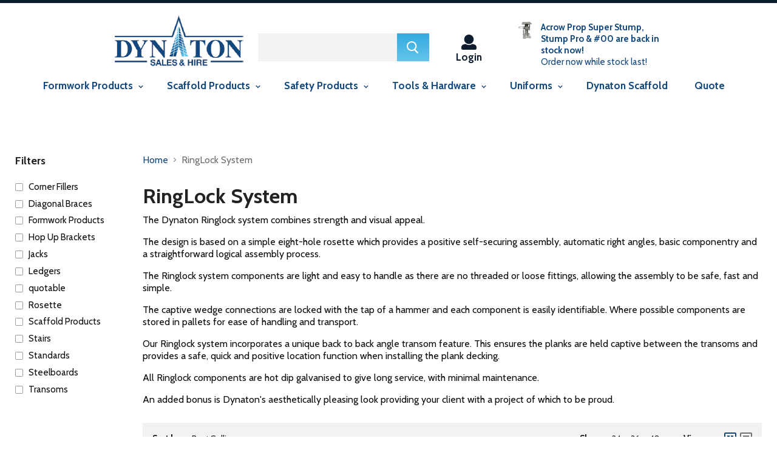

--- FILE ---
content_type: text/html; charset=utf-8
request_url: https://dynaton.com.au/collections/ringlock-system
body_size: 45720
content:
<!doctype html>
<!--[if IE]><html class="no-js no-touch ie9" lang="en"><![endif]-->
<!--[if !IE]><!--><html class="no-js no-touch" lang="en"><!--<![endif]-->
  <head>
<meta name="smart-seo-integrated" content="true" />Liquid error (snippets/smartseo line 41): include usage is not allowed in this contextLiquid error (snippets/smartseo line 51): include usage is not allowed in this contextLiquid error (snippets/smartseo line 108): include usage is not allowed in this contextLiquid error (snippets/smartseo line 133): include usage is not allowed in this contextLiquid error (snippets/smartseo line 143): include usage is not allowed in this context<!-- Added by AVADA SEO Suite -->
    <!-- Google Tag Manager -->
<script>(function(w,d,s,l,i){w[l]=w[l]||[];w[l].push({'gtm.start':
new Date().getTime(),event:'gtm.js'});var f=d.getElementsByTagName(s)[0],
j=d.createElement(s),dl=l!='dataLayer'?'&l='+l:'';j.async=true;j.src=
'https://www.googletagmanager.com/gtm.js?id='+i+dl;f.parentNode.insertBefore(j,f);
})(window,document,'script','dataLayer','GTM-NQRMCZM');</script>
<!-- End Google Tag Manager -->
    
Liquid error (snippets/avada-seo line 1): include usage is not allowed in this context

<!-- /Added by AVADA SEO Suite -->

    <meta charset="utf-8">
    <meta http-equiv="x-ua-compatible" content="IE=edge">

    
  <link rel="shortcut icon" href="//dynaton.com.au/cdn/shop/files/favicon_32x32.png?v=1613755459" type="image/png">


    <link rel="dns-prefetch" href="//fonts.googleapis.com">

    <link rel="canonical" href="https://dynaton.com.au/collections/ringlock-system">
    <meta name="viewport" content="width=device-width">

    
<meta property="og:site_name" content="Dynaton Australia">
<meta property="og:url" content="https://dynaton.com.au/collections/ringlock-system">
<meta property="og:title" content="RingLock System">
<meta property="og:type" content="website">
<meta property="og:description" content="The Dynaton Ringlock system combines strength and visual appeal. The design is based on a simple eight-hole rosette which provides a positive self-securing assembly, automatic right angles, basic componentry and a straightforward logical assembly process. The Ringlock system components are light and easy to handle as t">




  <meta name="twitter:card" content="summary">

<meta name="twitter:title" content="RingLock System">
<meta name="twitter:description" content="The Dynaton Ringlock system combines strength and visual appeal. The design is based on a simple eight-hole rosette which provides a positive self-securing assembly, automatic right angles, basic componentry and a straightforward logical assembly process. The Ringlock system components are light and easy to handle as t">


    <script>window.performance && window.performance.mark && window.performance.mark('shopify.content_for_header.start');</script><meta name="google-site-verification" content="9T05e8_Bw9q819qXPA0_8Uwn1ga5OO1VP0n9owwSoRg">
<meta id="shopify-digital-wallet" name="shopify-digital-wallet" content="/1848836156/digital_wallets/dialog">
<link rel="alternate" type="application/atom+xml" title="Feed" href="/collections/ringlock-system.atom" />
<link rel="next" href="/collections/ringlock-system?page=2">
<link rel="alternate" type="application/json+oembed" href="https://dynaton.com.au/collections/ringlock-system.oembed">
<script async="async" src="/checkouts/internal/preloads.js?locale=en-AU"></script>
<script id="shopify-features" type="application/json">{"accessToken":"3d6a5586a37ab85d5b82df01ca213832","betas":["rich-media-storefront-analytics"],"domain":"dynaton.com.au","predictiveSearch":true,"shopId":1848836156,"locale":"en"}</script>
<script>var Shopify = Shopify || {};
Shopify.shop = "dynaton-australia.myshopify.com";
Shopify.locale = "en";
Shopify.currency = {"active":"AUD","rate":"1.0"};
Shopify.country = "AU";
Shopify.theme = {"name":"Copy of G + [PxU] 2025","id":176728736061,"schema_name":"Empire","schema_version":"2.3.2","theme_store_id":838,"role":"main"};
Shopify.theme.handle = "null";
Shopify.theme.style = {"id":null,"handle":null};
Shopify.cdnHost = "dynaton.com.au/cdn";
Shopify.routes = Shopify.routes || {};
Shopify.routes.root = "/";</script>
<script type="module">!function(o){(o.Shopify=o.Shopify||{}).modules=!0}(window);</script>
<script>!function(o){function n(){var o=[];function n(){o.push(Array.prototype.slice.apply(arguments))}return n.q=o,n}var t=o.Shopify=o.Shopify||{};t.loadFeatures=n(),t.autoloadFeatures=n()}(window);</script>
<script id="shop-js-analytics" type="application/json">{"pageType":"collection"}</script>
<script defer="defer" async type="module" src="//dynaton.com.au/cdn/shopifycloud/shop-js/modules/v2/client.init-shop-cart-sync_BT-GjEfc.en.esm.js"></script>
<script defer="defer" async type="module" src="//dynaton.com.au/cdn/shopifycloud/shop-js/modules/v2/chunk.common_D58fp_Oc.esm.js"></script>
<script defer="defer" async type="module" src="//dynaton.com.au/cdn/shopifycloud/shop-js/modules/v2/chunk.modal_xMitdFEc.esm.js"></script>
<script type="module">
  await import("//dynaton.com.au/cdn/shopifycloud/shop-js/modules/v2/client.init-shop-cart-sync_BT-GjEfc.en.esm.js");
await import("//dynaton.com.au/cdn/shopifycloud/shop-js/modules/v2/chunk.common_D58fp_Oc.esm.js");
await import("//dynaton.com.au/cdn/shopifycloud/shop-js/modules/v2/chunk.modal_xMitdFEc.esm.js");

  window.Shopify.SignInWithShop?.initShopCartSync?.({"fedCMEnabled":true,"windoidEnabled":true});

</script>
<script id="__st">var __st={"a":1848836156,"offset":36000,"reqid":"931f684d-2c46-4c65-a2fd-3eea2e324dd9-1769065252","pageurl":"dynaton.com.au\/collections\/ringlock-system","u":"3c74313b3774","p":"collection","rtyp":"collection","rid":87257579580};</script>
<script>window.ShopifyPaypalV4VisibilityTracking = true;</script>
<script id="captcha-bootstrap">!function(){'use strict';const t='contact',e='account',n='new_comment',o=[[t,t],['blogs',n],['comments',n],[t,'customer']],c=[[e,'customer_login'],[e,'guest_login'],[e,'recover_customer_password'],[e,'create_customer']],r=t=>t.map((([t,e])=>`form[action*='/${t}']:not([data-nocaptcha='true']) input[name='form_type'][value='${e}']`)).join(','),a=t=>()=>t?[...document.querySelectorAll(t)].map((t=>t.form)):[];function s(){const t=[...o],e=r(t);return a(e)}const i='password',u='form_key',d=['recaptcha-v3-token','g-recaptcha-response','h-captcha-response',i],f=()=>{try{return window.sessionStorage}catch{return}},m='__shopify_v',_=t=>t.elements[u];function p(t,e,n=!1){try{const o=window.sessionStorage,c=JSON.parse(o.getItem(e)),{data:r}=function(t){const{data:e,action:n}=t;return t[m]||n?{data:e,action:n}:{data:t,action:n}}(c);for(const[e,n]of Object.entries(r))t.elements[e]&&(t.elements[e].value=n);n&&o.removeItem(e)}catch(o){console.error('form repopulation failed',{error:o})}}const l='form_type',E='cptcha';function T(t){t.dataset[E]=!0}const w=window,h=w.document,L='Shopify',v='ce_forms',y='captcha';let A=!1;((t,e)=>{const n=(g='f06e6c50-85a8-45c8-87d0-21a2b65856fe',I='https://cdn.shopify.com/shopifycloud/storefront-forms-hcaptcha/ce_storefront_forms_captcha_hcaptcha.v1.5.2.iife.js',D={infoText:'Protected by hCaptcha',privacyText:'Privacy',termsText:'Terms'},(t,e,n)=>{const o=w[L][v],c=o.bindForm;if(c)return c(t,g,e,D).then(n);var r;o.q.push([[t,g,e,D],n]),r=I,A||(h.body.append(Object.assign(h.createElement('script'),{id:'captcha-provider',async:!0,src:r})),A=!0)});var g,I,D;w[L]=w[L]||{},w[L][v]=w[L][v]||{},w[L][v].q=[],w[L][y]=w[L][y]||{},w[L][y].protect=function(t,e){n(t,void 0,e),T(t)},Object.freeze(w[L][y]),function(t,e,n,w,h,L){const[v,y,A,g]=function(t,e,n){const i=e?o:[],u=t?c:[],d=[...i,...u],f=r(d),m=r(i),_=r(d.filter((([t,e])=>n.includes(e))));return[a(f),a(m),a(_),s()]}(w,h,L),I=t=>{const e=t.target;return e instanceof HTMLFormElement?e:e&&e.form},D=t=>v().includes(t);t.addEventListener('submit',(t=>{const e=I(t);if(!e)return;const n=D(e)&&!e.dataset.hcaptchaBound&&!e.dataset.recaptchaBound,o=_(e),c=g().includes(e)&&(!o||!o.value);(n||c)&&t.preventDefault(),c&&!n&&(function(t){try{if(!f())return;!function(t){const e=f();if(!e)return;const n=_(t);if(!n)return;const o=n.value;o&&e.removeItem(o)}(t);const e=Array.from(Array(32),(()=>Math.random().toString(36)[2])).join('');!function(t,e){_(t)||t.append(Object.assign(document.createElement('input'),{type:'hidden',name:u})),t.elements[u].value=e}(t,e),function(t,e){const n=f();if(!n)return;const o=[...t.querySelectorAll(`input[type='${i}']`)].map((({name:t})=>t)),c=[...d,...o],r={};for(const[a,s]of new FormData(t).entries())c.includes(a)||(r[a]=s);n.setItem(e,JSON.stringify({[m]:1,action:t.action,data:r}))}(t,e)}catch(e){console.error('failed to persist form',e)}}(e),e.submit())}));const S=(t,e)=>{t&&!t.dataset[E]&&(n(t,e.some((e=>e===t))),T(t))};for(const o of['focusin','change'])t.addEventListener(o,(t=>{const e=I(t);D(e)&&S(e,y())}));const B=e.get('form_key'),M=e.get(l),P=B&&M;t.addEventListener('DOMContentLoaded',(()=>{const t=y();if(P)for(const e of t)e.elements[l].value===M&&p(e,B);[...new Set([...A(),...v().filter((t=>'true'===t.dataset.shopifyCaptcha))])].forEach((e=>S(e,t)))}))}(h,new URLSearchParams(w.location.search),n,t,e,['guest_login'])})(!0,!0)}();</script>
<script integrity="sha256-4kQ18oKyAcykRKYeNunJcIwy7WH5gtpwJnB7kiuLZ1E=" data-source-attribution="shopify.loadfeatures" defer="defer" src="//dynaton.com.au/cdn/shopifycloud/storefront/assets/storefront/load_feature-a0a9edcb.js" crossorigin="anonymous"></script>
<script data-source-attribution="shopify.dynamic_checkout.dynamic.init">var Shopify=Shopify||{};Shopify.PaymentButton=Shopify.PaymentButton||{isStorefrontPortableWallets:!0,init:function(){window.Shopify.PaymentButton.init=function(){};var t=document.createElement("script");t.src="https://dynaton.com.au/cdn/shopifycloud/portable-wallets/latest/portable-wallets.en.js",t.type="module",document.head.appendChild(t)}};
</script>
<script data-source-attribution="shopify.dynamic_checkout.buyer_consent">
  function portableWalletsHideBuyerConsent(e){var t=document.getElementById("shopify-buyer-consent"),n=document.getElementById("shopify-subscription-policy-button");t&&n&&(t.classList.add("hidden"),t.setAttribute("aria-hidden","true"),n.removeEventListener("click",e))}function portableWalletsShowBuyerConsent(e){var t=document.getElementById("shopify-buyer-consent"),n=document.getElementById("shopify-subscription-policy-button");t&&n&&(t.classList.remove("hidden"),t.removeAttribute("aria-hidden"),n.addEventListener("click",e))}window.Shopify?.PaymentButton&&(window.Shopify.PaymentButton.hideBuyerConsent=portableWalletsHideBuyerConsent,window.Shopify.PaymentButton.showBuyerConsent=portableWalletsShowBuyerConsent);
</script>
<script data-source-attribution="shopify.dynamic_checkout.cart.bootstrap">document.addEventListener("DOMContentLoaded",(function(){function t(){return document.querySelector("shopify-accelerated-checkout-cart, shopify-accelerated-checkout")}if(t())Shopify.PaymentButton.init();else{new MutationObserver((function(e,n){t()&&(Shopify.PaymentButton.init(),n.disconnect())})).observe(document.body,{childList:!0,subtree:!0})}}));
</script>

<script>window.performance && window.performance.mark && window.performance.mark('shopify.content_for_header.end');</script>

  
<script>window.BOLD = window.BOLD || {};
    window.BOLD.common = window.BOLD.common || {};
    window.BOLD.common.Shopify = window.BOLD.common.Shopify || {};
    window.BOLD.common.Shopify.shop = {
      domain: 'dynaton.com.au',
      permanent_domain: 'dynaton-australia.myshopify.com',
      url: 'https://dynaton.com.au',
      secure_url: 'https://dynaton.com.au',
      money_format: "${{amount}}",
      currency: "AUD"
    };
    window.BOLD.common.Shopify.customer = {
      id: null,
      tags: null,
    };
    window.BOLD.common.Shopify.cart = {"note":null,"attributes":{},"original_total_price":0,"total_price":0,"total_discount":0,"total_weight":0.0,"item_count":0,"items":[],"requires_shipping":false,"currency":"AUD","items_subtotal_price":0,"cart_level_discount_applications":[],"checkout_charge_amount":0};
    window.BOLD.common.template = 'collection';window.BOLD.common.Shopify.formatMoney = function(money, format) {
        function n(t, e) {
            return "undefined" == typeof t ? e : t
        }
        function r(t, e, r, i) {
            if (e = n(e, 2),
                r = n(r, ","),
                i = n(i, "."),
            isNaN(t) || null == t)
                return 0;
            t = (t / 100).toFixed(e);
            var o = t.split(".")
                , a = o[0].replace(/(\d)(?=(\d\d\d)+(?!\d))/g, "$1" + r)
                , s = o[1] ? i + o[1] : "";
            return a + s
        }
        "string" == typeof money && (money = money.replace(".", ""));
        var i = ""
            , o = /\{\{\s*(\w+)\s*\}\}/
            , a = format || window.BOLD.common.Shopify.shop.money_format || window.Shopify.money_format || "$ {{ amount }}";
        switch (a.match(o)[1]) {
            case "amount":
                i = r(money, 2, ",", ".");
                break;
            case "amount_no_decimals":
                i = r(money, 0, ",", ".");
                break;
            case "amount_with_comma_separator":
                i = r(money, 2, ".", ",");
                break;
            case "amount_no_decimals_with_comma_separator":
                i = r(money, 0, ".", ",");
                break;
            case "amount_with_space_separator":
                i = r(money, 2, " ", ",");
                break;
            case "amount_no_decimals_with_space_separator":
                i = r(money, 0, " ", ",");
                break;
            case "amount_with_apostrophe_separator":
                i = r(money, 2, "'", ".");
                break;
        }
        return a.replace(o, i);
    };
    window.BOLD.common.Shopify.saveProduct = function (handle, product) {
      if (typeof handle === 'string' && typeof window.BOLD.common.Shopify.products[handle] === 'undefined') {
        if (typeof product === 'number') {
          window.BOLD.common.Shopify.handles[product] = handle;
          product = { id: product };
        }
        window.BOLD.common.Shopify.products[handle] = product;
      }
    };
    window.BOLD.common.Shopify.saveVariant = function (variant_id, variant) {
      if (typeof variant_id === 'number' && typeof window.BOLD.common.Shopify.variants[variant_id] === 'undefined') {
        window.BOLD.common.Shopify.variants[variant_id] = variant;
      }
    };window.BOLD.common.Shopify.products = window.BOLD.common.Shopify.products || {};
    window.BOLD.common.Shopify.variants = window.BOLD.common.Shopify.variants || {};
    window.BOLD.common.Shopify.handles = window.BOLD.common.Shopify.handles || {};window.BOLD.common.Shopify.saveProduct(null, null);window.BOLD.apps_installed = {"Product Upsell":3} || {};window.BOLD.common.Shopify.saveProduct("0-537m-transom", 754436309052);window.BOLD.common.Shopify.saveVariant(8944981868604, { product_id: 754436309052, product_handle: "0-537m-transom", price: 0, group_id: '', csp_metafield: {}});window.BOLD.common.Shopify.saveProduct("2-42m-steel-board", 754441322556);window.BOLD.common.Shopify.saveVariant(8944990715964, { product_id: 754441322556, product_handle: "2-42m-steel-board", price: 0, group_id: '', csp_metafield: {}});window.BOLD.common.Shopify.saveProduct("1-81m-steel-board-225mm-w-65mm-h", 754441289788);window.BOLD.common.Shopify.saveVariant(8944990683196, { product_id: 754441289788, product_handle: "1-81m-steel-board-225mm-w-65mm-h", price: 0, group_id: '', csp_metafield: {}});window.BOLD.common.Shopify.saveProduct("1-25m-steel-board-225mm-w-65mm-h", 754441191484);window.BOLD.common.Shopify.saveVariant(8944989143100, { product_id: 754441191484, product_handle: "1-25m-steel-board-225mm-w-65mm-h", price: 0, group_id: '', csp_metafield: {}});window.BOLD.common.Shopify.saveProduct("0-74m-steel-board-225mm-w-65mm-h", 754441158716);window.BOLD.common.Shopify.saveVariant(8944988586044, { product_id: 754441158716, product_handle: "0-74m-steel-board-225mm-w-65mm-h", price: 0, group_id: '', csp_metafield: {}});window.BOLD.common.Shopify.saveProduct("2-438m-transom", 754436472892);window.BOLD.common.Shopify.saveVariant(8944982032444, { product_id: 754436472892, product_handle: "2-438m-transom", price: 0, group_id: '', csp_metafield: {}});window.BOLD.common.Shopify.saveProduct("1-828m-transom", 754436440124);window.BOLD.common.Shopify.saveVariant(8944981999676, { product_id: 754436440124, product_handle: "1-828m-transom", price: 0, group_id: '', csp_metafield: {}});window.BOLD.common.Shopify.saveProduct("1-268m-transom", 754436374588);window.BOLD.common.Shopify.saveVariant(8944981934140, { product_id: 754436374588, product_handle: "1-268m-transom", price: 0, group_id: '', csp_metafield: {}});window.BOLD.common.Shopify.saveProduct("0-762m-transom", 754436341820);window.BOLD.common.Shopify.saveVariant(8944981901372, { product_id: 754436341820, product_handle: "0-762m-transom", price: 0, group_id: '', csp_metafield: {}});window.BOLD.common.Shopify.saveProduct("stretcher-stair-2m-left", 754434474044);window.BOLD.common.Shopify.saveVariant(8944977870908, { product_id: 754434474044, product_handle: "stretcher-stair-2m-left", price: 0, group_id: '', csp_metafield: {}});window.BOLD.common.Shopify.saveProduct("stretcher-stair-2m-right", 754434441276);window.BOLD.common.Shopify.saveVariant(8944977838140, { product_id: 754434441276, product_handle: "stretcher-stair-2m-right", price: 0, group_id: '', csp_metafield: {}});window.BOLD.common.Shopify.saveProduct("stretcher-stair-aluminium-1-0m", 754434375740);window.BOLD.common.Shopify.saveVariant(8944977772604, { product_id: 754434375740, product_handle: "stretcher-stair-aluminium-1-0m", price: 0, group_id: '', csp_metafield: {}});window.BOLD.common.Shopify.saveProduct("3-0m-standard", 754433622076);window.BOLD.common.Shopify.saveVariant(8944977018940, { product_id: 754433622076, product_handle: "3-0m-standard", price: 0, group_id: '', csp_metafield: {}});window.BOLD.common.Shopify.saveProduct("2-5m-standard", 754433589308);window.BOLD.common.Shopify.saveVariant(8944976986172, { product_id: 754433589308, product_handle: "2-5m-standard", price: 0, group_id: '', csp_metafield: {}});window.BOLD.common.Shopify.saveProduct("2-0m-standard", 754433523772);window.BOLD.common.Shopify.saveVariant(8944976920636, { product_id: 754433523772, product_handle: "2-0m-standard", price: 0, group_id: '', csp_metafield: {}});window.BOLD.common.Shopify.saveProduct("1-5m-standard", 754433491004);window.BOLD.common.Shopify.saveVariant(8944976887868, { product_id: 754433491004, product_handle: "1-5m-standard", price: 0, group_id: '', csp_metafield: {}});window.BOLD.common.Shopify.saveProduct("1-0m-standards", 754433458236);window.BOLD.common.Shopify.saveVariant(8944976855100, { product_id: 754433458236, product_handle: "1-0m-standards", price: 0, group_id: '', csp_metafield: {}});window.BOLD.common.Shopify.saveProduct("0-5m-standard", 754433261628);window.BOLD.common.Shopify.saveVariant(8944976658492, { product_id: 754433261628, product_handle: "0-5m-standard", price: 0, group_id: '', csp_metafield: {}});window.BOLD.common.Shopify.saveProduct("mid-rail-aluminium-access-stair-1-5m", 754432344124);window.BOLD.common.Shopify.saveVariant(8944973512764, { product_id: 754432344124, product_handle: "mid-rail-aluminium-access-stair-1-5m", price: 0, group_id: '', csp_metafield: {}});window.BOLD.common.Shopify.saveProduct("2-42m-steel-infill-board-63-h-x79-w-mm", 754431623228);window.BOLD.common.Shopify.saveVariant(8944972791868, { product_id: 754431623228, product_handle: "2-42m-steel-infill-board-63-h-x79-w-mm", price: 0, group_id: '', csp_metafield: {}});window.BOLD.common.Shopify.saveProduct("1-8m-steel-infill-board", 754431590460);window.BOLD.common.Shopify.saveVariant(8944972759100, { product_id: 754431590460, product_handle: "1-8m-steel-infill-board", price: 0, group_id: '', csp_metafield: {}});window.BOLD.common.Shopify.saveProduct("1-25m-steel-infill-board", 754431524924);window.BOLD.common.Shopify.saveVariant(8944972693564, { product_id: 754431524924, product_handle: "1-25m-steel-infill-board", price: 0, group_id: '', csp_metafield: {}});window.BOLD.common.Shopify.saveProduct("exit-handrail-aluminium-access-stair-1-5m", 754431131708);window.BOLD.common.Shopify.saveVariant(8944972300348, { product_id: 754431131708, product_handle: "exit-handrail-aluminium-access-stair-1-5m", price: 0, group_id: '', csp_metafield: {}});window.BOLD.common.Shopify.saveProduct("access-stair-aluminium-1-5m", 754429624380);window.BOLD.common.Shopify.saveVariant(8944968925244, { product_id: 754429624380, product_handle: "access-stair-aluminium-1-5m", price: 0, group_id: '', csp_metafield: {}});window.BOLD.common.Shopify.metafields = window.BOLD.common.Shopify.metafields || {};window.BOLD.common.Shopify.metafields["bold_rp"] = {};window.BOLD.common.Shopify.metafields["bold_csp_defaults"] = {};window.BOLD.common.cacheParams = window.BOLD.common.cacheParams || {};
</script><link href="//dynaton.com.au/cdn/shop/t/50/assets/bold-upsell.css?v=51915886505602322711743044368" rel="stylesheet" type="text/css" media="all" />
<link href="//dynaton.com.au/cdn/shop/t/50/assets/bold-upsell-custom.css?v=150135899998303055901743044368" rel="stylesheet" type="text/css" media="all" />


    <script>
      document.documentElement.className=document.documentElement.className.replace(/\bno-js\b/,'js');
      if(window.Shopify&&window.Shopify.designMode)document.documentElement.className+=' in-theme-editor';
      if(('ontouchstart' in window)||window.DocumentTouch&&document instanceof DocumentTouch)document.documentElement.className=document.documentElement.className.replace(/\bno-touch\b/,'has-touch');
    </script>

        <link href="//fonts.googleapis.com/css?family=Cabin:400,400i,700,700i" rel="stylesheet" type="text/css" media="all" />


    <link href="//dynaton.com.au/cdn/shop/t/50/assets/theme.scss.css?v=146166218399648893581743044391" rel="stylesheet" type="text/css" media="all" />
    <meta name="google-site-verification" content="VxR8zxBRZ6JH6wj7z716yfhKTs7tdTh5CekWTQq-_iI" />
    <meta name="google-site-verification" content="9T05e8_Bw9q819qXPA0_8Uwn1ga5OO1VP0n9owwSoRg" />

    <!-- Request a quote page listener 22/11/2024 by Bruce -->


<!-- BEGIN app block: shopify://apps/sa-request-a-quote/blocks/app-embed-block/56d84fcb-37c7-4592-bb51-641b7ec5eef0 -->


    <script src='https://www.google.com/recaptcha/api.js?render=explicit' defer="defer" ></script>

<script type="text/javascript">
    var config = {"settings":{"app_url":"https:\/\/quote.samita.io","shop_url":"dynaton-australia.myshopify.com","domain":"dynaton.com.au","plan":"PREMIUM","new_frontend":1,"new_setting":1,"front_shop_url":"dynaton.com.au","search_template_created":"true","collection_enable":1,"product_enable":1,"rfq_page":"request-for-quote","rfq_history":"quotes-history","lang_translations":[],"lang_translationsFormbuilder":[],"selector":{"productForm":[".home-product form[action*=\"\/cart\/add\"]",".shop-product form[action*=\"\/cart\/add\"]","#shopify-section-featured-product form[action*=\"\/cart\/add\"]","form.apb-product-form",".product-form__buy-buttons form[action*=\"\/cart\/add\"]","product-form form[action*=\"\/cart\/add\"]",".product-form form[action*=\"\/cart\/add\"]",".product-page form[action*=\"\/cart\/add\"]",".product-add form[action*=\"\/cart\/add\"]","[id*=\"ProductSection--\"] form[action*=\"\/cart\/add\"]","form#add-to-cart-form","form.sf-cart__form","form.productForm","form.product-form","form.product-single__form","form.shopify-product-form:not(#product-form-installment)","form.atc-form","form.atc-form-mobile","form[action*=\"\/cart\/add\"]:not([hidden]):not(#product-form-installment)"],"addtocart_selector":"#shopify_add_to_cart,.product-form .btn-cart,.js-product-button-add-to-cart,.shopify-product-form .btn-addtocart,#product-add-to-cart,.shopify-product-form .add_to_cart,.product-details__add-to-cart-button,.shopify-product-form .product-submit,.product-form__cart-buttons,.shopify-product-form input[type=\"submit\"],.js-product-form button[type=\"submit\"],form.product-purchase-form button[type=\"submit\"],#addToCart,#AddToCart,[data-btn-type=\"add-to-cart\"],.default-cart-button__button,.shopify-product-form button[data-add-to-cart],form[data-product-form] .add-to-cart-btn,.product__submit__add,.product-form .add-to-cart-button,.product-form__cart-submit,.shopify-product-form button[data-product-add],#AddToCart--product-template,.product-buy-buttons--cta,.product-form__add-btn,form[data-type=\"add-to-cart-form\"] .product__add-to-cart,.productForm .productForm-submit,.ProductForm__AddToCart,.shopify-product-form .btn--add-to-cart,.ajax-product-form button[data-add-to-cart],.shopify-product-form .product__submit__add,form[data-product-form] .add-to-cart,.product-form .product__submit__add,.shopify-product-form button[type=\"submit\"][data-add-button],.product-form .product-form__add-button,.product-form__submit,.product-single__form .add-to-cart,form#AddToCartForm button#AddToCart,form.shopify-product-form button.add-to-cart,form[action*=\"\/cart\/add\"] [name=\"add\"],form[action*=\"\/cart\/add\"] button#AddToCartDesk, form[data-product-form] button[data-product-add], .product-form--atc-button[data-product-atc], .globo-validationForm, button.single_add_to_cart_button, input#AddToCart-product-template, button[data-action=\"add-to-cart\"], .product-details-wrapper .add-to-cart input, form.product-menu-form .product-menu-button[data-product-menu-button-atc], .product-add input#AddToCart, #product-content #add-to-cart #addToCart, .product-form-submit-wrap .add-to-cart-button, .productForm-block .productForm-submit, .btn-wrapper-c .add, .product-submit input.add-to-cart, .form-element-quantity-submit .form-element-submit-button, .quantity-submit-row__submit input, form#AddToCartForm .product-add input#addToCart, .product__form .product__add-to-cart, #product-description form .product-add .add, .product-add input.button.product-add-available, .globo__validation-default, #product-area .product-details-wrapper .options .selector-wrapper .submit,.product_type_simple add_to_cart_button,.pr_atc,.js-product-button-add-to-cart,.product-cta,.tt-btn-addtocart,.product-card-interaction,.product-item__quick-form,.product--quick-add,.btn--quick[data-add-to-cart],.product-card-btn__btn,.productitem--action-atc,.quick-add-btn,.quick-add-button,.product-item__quick-add-button,add-to-cart,.cartButton,.product_after_shop_loop_buttons,.quick-buy-product-form .pb-button-shadow,.product-form__submit,.quick-add__submit,.product__submit__add,form #AddToCart-product-template, form #AddToCart, form #addToCart-product-template, form .product__add-to-cart-button, form .product-form__cart-submit, form .add-to-cart, form .cart-functions \u003e button, form .productitem--action-atc, form .product-form--atc-button, form .product-menu-button-atc, form .product__add-to-cart, form .add-to-cart-button, form #addToCart, form .product-detail__form__action \u003e button, form .product-form-submit-wrap \u003e input, form .product-form input[type=\"submit\"], form input.submit, form .add_to_cart, form .product-item-quick-shop, form #add-to-cart, form .productForm-submit, form .add-to-cart-btn, form .product-single__add-btn, form .quick-add--add-button, form .product-page--add-to-cart, form .addToCart, form .product-form .form-actions, form .button.add, form button#add, form .addtocart, form .AddtoCart, form .product-add input.add, form button#purchase, form[action*=\"\/cart\/add\"] button[type=\"submit\"], form .product__form button[type=\"submit\"], form #AddToCart--product-template","addToCartTextElement":"[data-add-to-cart-text], [data-button-text], .button-text, *:not(.icon):not(.spinner):not(.no-js):not(.spinner-inner-1):not(.spinner-inner-2):not(.spinner-inner-3)","collectionProductForm":".spf-product__form, form[action*=\"\/cart\/add\"]","collectionAddToCartSelector":".collectionPreorderAddToCartBtn, [type=\"submit\"]:not(.quick-add__submit), [name=\"add\"]:not(.quick-add__submit), .add-to-cart-btn, .pt-btn-addtocart, .js-add-to-cart, .tt-btn-addtocart, .spf-product__form-btn-addtocart, .ProductForm__AddToCart, button.gt_button.gt_product-button--add-to-cart, .button--addToCart","productCollectionItem":".grid__item, .product-item, .card \u003e .card__content .card__information,.collection-product-card,.sf__pcard,.product-item__content,.products .product-col,.pr_list_item,.pr_grid_item,.product-wrap,.tt-layout-product-item .tt-product,.products-grid .grid-item,.product-grid .indiv-product, .product-list [data-product-item],.product-list .product-block,.collection-products .collection-product,.collection__grid-loop .product-index,.product-thumbnail[data-product-thumbnail],.filters-results .product-list .card,.product-loop .product-index,#main-collection-product-grid .product-index,.collection-container .product,.featured-collection .product,.collection__grid-item,.collection-product,[data-product-grid-item],.product-grid-item.product-grid-item--featured,.collection__products .product-grid-item, .collection-alternating-product,.product-list-item, .collection-product-grid [class*=\"column\"],.collection-filters .product-grid-item, .featured-collection__content .featured-collection__item,.collection-grid .grid-item.grid-product,#CollectionProductGrid .collection-list li,.collection__products .product-item,.collection__products .product-item,#main-collection-product-grid .product-loop__item,.product-loop .product-loop__item, .products #ajaxSection c:not(.card-price),#main-collection-products .product,.grid.gap-theme \u003e li,.mainCollectionProductGrid .grid .block-product,.collection-grid-main .items-start \u003e .block, .s-collection__products .c-product-item,.products-grid .product,[data-section-type=\"collection\"] .group.block,.blocklayout .block.product,.sf__pcard,.product-grid .product-block,.product-list .product-block .product-block__inner, .collection.grid .product-item .product-item__wrapper,.collection--body--grid .product--root,.o-layout__item .product-card,.productgrid--items .productgrid--item .productitem,.box__collection,.collection-page__product,.collection-grid__row .product-block .product-block__inner,.ProductList .Grid__Cell .ProductItem .ProductItem__Wrapper,.items .item .item__inner,.grid-flex .product-block,.product-loop .product,.collection__products .product-tile,.product-list .product-item, .product-grid .grid-item .grid-item__content,.collection .product-item, .collection__grid .product-card .product-card-info,.collection-list .block,.collection__products .product-item,.product--root[data-product-view=grid],.grid__wrapper .product-loop__item,.collection__list-item, #CollectionSection .grid-uniform .grid-item, #shopify-section-collection-template .product-item, .collections__products .featured-collections__item, .collection-grid-section:not(.shopify-section),.spf-product-card,.product-grid-item,.productitem, .type-product-grid-item, .product-details, .featured-product-content","productCollectionHref":"h3[data-href*=\"\/products\/\"], div[data-href*=\"\/products\/\"], a.product-block__link[href*=\"\/products\/\"], a.indiv-product__link[href*=\"\/products\/\"], a.thumbnail__link[href*=\"\/products\/\"], a.product-item__link[href*=\"\/products\/\"], a.product-card__link[href*=\"\/products\/\"], a.product-card-link[href*=\"\/products\/\"], a.product-block__image__link[href*=\"\/products\/\"], a.stretched-link[href*=\"\/products\/\"], a.grid-product__link[href*=\"\/products\/\"], a.product-grid-item--link[href*=\"\/products\/\"], a.product-link[href*=\"\/products\/\"], a.product__link[href*=\"\/products\/\"], a.full-unstyled-link[href*=\"\/products\/\"], a.grid-item__link[href*=\"\/products\/\"], a.grid-product__link[href*=\"\/products\/\"], a[data-product-page-link][href*=\"\/products\/\"], a[href*=\"\/products\/\"]:not(.logo-bar__link,.ButtonGroup__Item.Button,.menu-promotion__link,.site-nav__link,.mobile-nav__link,.hero__sidebyside-image-link,.announcement-link,.breadcrumbs-list__link,.single-level-link,.d-none,.icon-twitter,.icon-facebook,.icon-pinterest,#btn,.list-menu__item.link.link--tex,.btnProductQuickview,.index-banner-slides-each,.global-banner-switch,.sub-nav-item-link,.announcement-bar__link)","quickViewSelector":".productitem--actions, a.quickview-icon.quickview, .qv-icon, .previewer-button, .sca-qv-button, .product-item__action-button[data-action=\"open-modal\"], .boost-pfs-quickview-btn, .collection-product[data-action=\"show-product\"], button.product-item__quick-shop-button, .product-item__quick-shop-button-wrapper, .open-quick-view, .product-item__action-button[data-action=\"open-modal\"], .tt-btn-quickview, .product-item-quick-shop .available, .quickshop-trigger, .productitem--action-trigger:not(.productitem--action-atc), .quick-product__btn, .thumbnail, .quick_shop, a.sca-qv-button, .overlay, .quick-view, .open-quick-view, [data-product-card-link], a[rel=\"quick-view\"], a.quick-buy, div.quickview-button \u003e a, .block-inner a.more-info, .quick-shop-modal-trigger, a.quick-view-btn, a.spo-quick-view, div.quickView-button, a.product__label--quick-shop, span.trigger-quick-view, a.act-quickview-button, a.product-modal, [data-quickshop-full], [data-quickshop-slim], [data-quickshop-trigger], .quick_view_btn, .js-quickview-trigger, [id*=\"quick-add-template\"], .js-quickbuy-button","quickViewProductForm":"form[action*=\"\/cart\/add\"], .qv-form, .qview-form, .description-wrapper_content, .wx-product-wrapper, #sca-qv-add-item-form, .product-form, #boost-pfs-quickview-cart-form, .product.preview .shopify-product-form, .product-details__form, .gfqv-product-form, #ModalquickView form#modal_quick_view, .quick_view_form, .product_form, .quick-buy__product-form, .quick-shop-modal form[action*=\"\/cart\/add\"], #quick-shop-modal form[action*=\"\/cart\/add\"], .white-popup.quick-view form[action*=\"\/cart\/add\"], .quick-view form[action*=\"\/cart\/add\"], [id*=\"QuickShopModal-\"] form[action*=\"\/cart\/add\"], .quick-shop.active form[action*=\"\/cart\/add\"], .quick-view-panel form[action*=\"\/cart\/add\"], .content.product.preview form[action*=\"\/cart\/add\"], .quickView-wrap form[action*=\"\/cart\/add\"], .quick-modal form[action*=\"\/cart\/add\"], #colorbox form[action*=\"\/cart\/add\"], .product-quick-view form[action*=\"\/cart\/add\"], .quickform, .modal--quickshop-full, .modal--quickshop form[action*=\"\/cart\/add\"], .quick-shop-form, .fancybox-inner form[action*=\"\/cart\/add\"], #quick-view-modal form[action*=\"\/cart\/add\"], [data-product-modal] form[action*=\"\/cart\/add\"], .modal--quick-shop.modal--is-active form[action*=\"\/cart\/add\"]","searchResultSelector":".predictive-search, .search__results__products, .search-bar__results, .predictive-search-results, #PredictiveResults, .search-results-panel, .search-flydown--results, .header-search-results-wrapper, .main_search__popup","searchResultItemSelector":".predictive-search__list-item, .predictive-search__results-list li, ul li, .product-item, .search-bar__results-products .mini-product, .search__product-loop li, .grid-item, .grid-product, .search--result-group .row, .search-flydown--product, .predictive-search-group .grid, .main-search-result, .search-result","price_selector":".price.product__price, .sf__pcard-price,.shopify-Price-amount,#price_ppr,.product-page-info__price,.tt-price,.price-box,.product__price-container,.product-meta__price-list-container,.product-item-meta__price-list-container,.collection-product-price,.product__grid__price,.product-grid-item__price,.product-price--wrapper,.price__current,.product-loop-element__price,.product-block__price,[class*=\"product-card-price\"],.ProductMeta__PriceList,.ProductItem__PriceList,.product-detail__price,.price_wrapper,.product__price__wrap,[data-price-wrapper],.product-item__price-list,.product-single__prices,.product-block--price,.product-page--pricing,.current-price,.product-prices,.product-card-prices,.product-price-block,product-price-root,.product--price-container,.product-form__prices,.product-loop__price,.card-price,.product-price-container,.product_after_shop_loop_price,.main-product__price,.product-block-price,span[data-product-price],.block-price,product-price,.price-wrapper,.price__container,#ProductPrice-product-template,#ProductPrice,.product-price,.product__price—reg,#productPrice-product-template,.product__current-price,.product-thumb-caption-price-current,.product-item-caption-price-current,.grid-product__price,.product__price,span.price:not(.mini-cart__content .price),span.product-price,.productitem--price,.product-pricing,span.money,.product-item__price,.product-list-item-price,p.price,div.price,.product-meta__prices,div.product-price,span#price,.price.money,h3.price,a.price,.price-area,.product-item-price,.pricearea,.collectionGrid .collectionBlock-info \u003e p,#ComparePrice,.product--price-wrapper,.product-page--price-wrapper,.color--shop-accent.font-size--s.t--meta.f--main,.ComparePrice,.ProductPrice,.prodThumb .title span:last-child,.product-single__price-product-template,.product-info-price,.price-money,.prod-price,#price-field,.product-grid--price,.prices,.pricing,#product-price,.money-styling,.compare-at-price,.product-item--price,.card__price,.product-card__price,.product-price__price,.product-item__price-wrapper,.product-single__price,.grid-product__price-wrap,a.grid-link p.grid-link__meta,dl.price,.mini-product__price,.predictive-search__price","buynow_selector":".shopify-payment-button","quantity_selector":"[name=\"quantity\"], input.quantity, [name=\"qty\"]","variantSelector":".product-form__variants, .ga-product_variant_select, select[name=\"id\"], input[name=\"id\"], .qview-variants \u003e select, select[name=\"id[]\"], input[name=\"grfqId\"], select[name=\"idGlobo\"]","variantActivator":".product-form__chip-wrapper, .product__swatches [data-swatch-option], .swatch__container .swatch__option, .gf_swatches .gf_swatch, .product-form__controls-group-options select, ul.clickyboxes li, .pf-variant-select, ul.swatches-select li, .product-options__value, .form-check-swatch, button.btn.swatch select.product__variant, .pf-container a, button.variant.option, ul.js-product__variant--container li, .variant-input, .product-variant \u003e ul \u003e li  ,.input--dropdown, .HorizontalList \u003e li, .product-single__swatch__item, .globo-swatch-list ul.value \u003e .select-option, .form-swatch-item, .selector-wrapper select, select.pf-input, ul.swatches-select \u003e li.nt-swatch.swatch_pr_item, ul.gfqv-swatch-values \u003e li, .lh-swatch-select, .swatch-image, .variant-image-swatch, #option-size, .selector-wrapper .replaced, .regular-select-content \u003e .regular-select-item, .radios--input, ul.swatch-view \u003e li \u003e .swatch-selector ,.single-option-selector, .swatch-element input, [data-product-option], .single-option-selector__radio, [data-index^=\"option\"], .SizeSwatchList input, .swatch-panda input[type=radio], .swatch input, .swatch-element input[type=radio], select[id*=\"product-select-\"], select[id|=\"product-select-option\"], [id|=\"productSelect-product\"], [id|=\"ProductSelect-option\"],select[id|=\"product-variants-option\"],select[id|=\"sca-qv-product-selected-option\"],select[id*=\"product-variants-\"],select[id|=\"product-selectors-option\"],select[id|=\"variant-listbox-option\"],select[id|=\"id-option\"],select[id|=\"SingleOptionSelector\"], .variant-input-wrap input, [data-action=\"select-value\"], .product-swatch-list li, .product-form__input input","checkout_btn":"input[type=\"submit\"][name=\"checkout\"], button[type=\"submit\"][name=\"checkout\"], button[type=\"button\"][name=\"checkout\"]","quoteCounter":".quotecounter .bigquotecounter, .cart-icon .quotecount, cart-icon .count, [id=\"quoteCount\"], .quoteCount, .g-quote-item span.g-badge, .medium-up--hide.small--one-half .site-header__cart span.quotecount","positionButton":".g-atc","positionCollectionButton":".g-collection-atc","positionQuickviewButton":".g-quickview-atc","positionFeatureButton":".g-feature-atc","positionSearchButton":".g-feature-atc","positionLoginButton":".g-login-btn","theme_name":"Empire","theme_store_id":838},"classes":{"rfqButton":"rfq-btn","rfqCollectionButton":"rfq-collection-btn","rfqCartButton":"rfq-btn-cart","rfqLoginButton":"grfq-login-to-see-price-btn","rfqTheme":"rfq-theme","rfqHidden":"rfq-hidden","rfqHidePrice":"GRFQHidePrice","rfqHideAtcBtn":"GRFQHideAddToCartButton","rfqHideBuynowBtn":"GRFQHideBuyNowButton","rfqCollectionContent":"rfq-collection-content","rfqCollectionLoaded":"rfq-collection-loaded","rfqCollectionItem":"rfq-collection-item","rfqCollectionVariantSelector":"rfq-variant-id","rfqSingleProductForm":"rfq-product-form","rfqCollectionProductForm":"rfq-collection-form","rfqFeatureProductForm":"rfq-feature-form","rfqQuickviewProductForm":"rfq-quickview-form","rfqCollectionActivator":"rfq-variant-selector"},"useLocalStorage":false,"translation_default":{"addProductGroup":"Create sectioned quote","addProductToGroup":"Add products to group","add":"ADD","searchToAddProduct":"Search to add product","clearGroup":"Clear group","duplicateItem":"Duplicate item","groupEmpty":"This group is currently empty product","note":"Note","whisedPrice":"Wished price","button":"Add to Quote","popupsuccess":"The product %s is added to your quote.","popupproductselection":"Products selection","popupreviewinformation":"Review information","popupcontactinformation":"Contact information","popupcontinue":"Continue Shopping","popupviewquote":"View Quote","popupnextstep":"Next step","popuppreviousstep":"Previous step","productsubheading":"Enter your quote quantity for each variant","popupcontactinformationheading":"Contact information","popupcontactinformationsubheading":"In order to to reach out to you we would like to know a bit more about you.","popupback":"Back","popupupdate":"Update","popupproducts":"Products","popupproductssubheading":"The following products will be added to your quote request","popupthankyou":"Thank you","toast_message":"Product added to quote","pageempty":"Your quote is currently empty.","pagebutton":"Submit Request","pagesubmitting":"Submitting Request","pagesuccess":"Thank you for submitting a request a quote!","pagecontinueshopping":"Continue Shopping","pageimage":null,"pageproduct":"Product","pagevendor":"Vendor","pagesku":"SKU","pageoption":"Option","pagequantity":"Quantity","pageprice":"Price","pagetotal":"Total","formrequest":"Form Request","pagesubtotal":"Subtotal","pageremove":"Remove","error_messages":{"required":"Please fill in this field","invalid_name":"Invalid name","invalid_email":"Invalid email","invalid_phone":"Invalid phone","file_size_limit":"File size exceed limit","file_not_allowed":"File extension is not allowed","required_captcha":"Please verify captcha"},"historylogin":"You have to {login|login} to use Quote history feature.","historyempty":"You haven't placed any quote yet.","historyaccount":"Account Information","historycustomer":"Customer Name","historyid":null,"historydate":"Date","historyitems":"Items","historyaction":"Action","historyview":"View","login_to_show_price_button":"Login to see price","message_toast":"Product added to quote"},"show_buynow":1,"show_atc":1,"show_price":4,"convert_cart_enable":1,"redirectUrl":null,"message_type_afteratq":"popup_form","require_login":1,"login_to_show_price":0,"login_to_show_price_button_background":"#ffffff","login_to_show_price_button_text_color":"inherit","money_format":"$","money_format_full":"${{amount}}","rules":{"all":{"enable":true},"manual":{"enable":false,"manual_products":null},"automate":{"enable":false,"automate_rule":[{"value":"formwork","where":"CONTAINS","select":"TYPE"}],"automate_operator":"and"}},"hide_price_rule":{"manual":{"ids":[]},"automate":{"operator":"and","rule":[{"select":"COLLECTION","value":"41982394428","where":"EQUALS"}]}},"settings":{"historylogin":"You have to {login|login} to use Quote history feature.","begin":1},"file_extension":["pdf","jpg","jpeg","psd"],"reCAPTCHASiteKey":"6Ld0DD4gAAAAANZ2bnz_hGkYcd5La0eH7QQPlWrL","product_field_display":["sku","option","price","subtotal"],"form_elements":[{"id":806546,"form_id":16432,"code":"header__1753013829503","type":"header","subtype":"h3","label":"Get a free quote today!","default":null,"defaultValue":null,"hidden":0,"autofill":null,"placeholder":null,"className":null,"maxlength":null,"rows":null,"required":null,"validate":null,"allow_multiple":null,"width":"100","description":null,"created_at":"2025-07-22T13:52:18.000000Z","updated_at":"2025-07-22T13:52:18.000000Z"},{"id":806547,"form_id":16432,"code":"text-FirstName","type":"text","subtype":null,"label":"First Name","default":null,"defaultValue":null,"hidden":0,"autofill":null,"placeholder":"Your First Name","className":null,"maxlength":15,"rows":null,"required":1,"validate":null,"allow_multiple":null,"width":"50","description":null,"created_at":"2025-07-22T13:52:18.000000Z","updated_at":"2025-07-22T13:52:18.000000Z"},{"id":806548,"form_id":16432,"code":"text-LastName","type":"text","subtype":null,"label":"Last Name","default":null,"defaultValue":null,"hidden":0,"autofill":null,"placeholder":null,"className":null,"maxlength":15,"rows":null,"required":null,"validate":null,"allow_multiple":null,"width":"50","description":null,"created_at":"2025-07-22T13:52:18.000000Z","updated_at":"2025-07-22T13:52:18.000000Z"},{"id":806549,"form_id":16432,"code":"email_RFQ","type":"email","subtype":null,"label":"Email","default":null,"defaultValue":null,"hidden":0,"autofill":null,"placeholder":"Enter your email","className":null,"maxlength":null,"rows":null,"required":1,"validate":null,"allow_multiple":null,"width":"50","description":null,"created_at":"2025-07-22T13:52:18.000000Z","updated_at":"2025-07-22T13:52:18.000000Z"},{"id":806550,"form_id":16432,"code":"phone-1654232764197","type":"phone","subtype":null,"label":"Mobile","default":null,"defaultValue":null,"hidden":0,"autofill":null,"placeholder":"Mobile number","className":null,"maxlength":null,"rows":null,"required":1,"validate":null,"allow_multiple":null,"width":"50","description":null,"created_at":"2025-07-22T13:52:18.000000Z","updated_at":"2025-07-22T13:52:18.000000Z"},{"id":806551,"form_id":16432,"code":"text-company","type":"text","subtype":null,"label":"Company","default":null,"defaultValue":null,"hidden":0,"autofill":null,"placeholder":null,"className":null,"maxlength":50,"rows":null,"required":null,"validate":null,"allow_multiple":null,"width":"100","description":null,"created_at":"2025-07-22T13:52:18.000000Z","updated_at":"2025-07-22T13:52:18.000000Z"},{"id":806552,"form_id":16432,"code":"text-1654232851565","type":"text","subtype":null,"label":"Address","default":null,"defaultValue":null,"hidden":0,"autofill":null,"placeholder":null,"className":null,"maxlength":null,"rows":null,"required":1,"validate":null,"allow_multiple":null,"width":"100","description":null,"created_at":"2025-07-22T13:52:18.000000Z","updated_at":"2025-07-22T13:52:18.000000Z"},{"id":806553,"form_id":16432,"code":"message","type":"textarea","subtype":null,"label":"Message","default":null,"defaultValue":null,"hidden":0,"autofill":null,"placeholder":"Anything you want to ask us?","className":null,"maxlength":2000,"rows":null,"required":null,"validate":null,"allow_multiple":null,"width":"100","description":null,"created_at":"2025-07-22T13:52:18.000000Z","updated_at":"2025-07-22T13:52:18.000000Z"}],"quote_widget_enable":true,"quote_widget_action":"open_quote_popup","quote_widget_icon":null,"quote_widget_label":"Your Quote ({numOfItem})","quote_widget_background":"#ff9400","quote_widget_color":"#000000","quote_widget_position":"half_bottom_right","enable_custom_price":0,"button_background":"#000000","button_color":"#ffffff","buttonfont":null,"popup_primary_bg_color":"#5b227d","appearance":{"headerBackground":"#4a90e2","contentColor":"#000000","contentBackground":"#ffffff","contentBorder":"#4A90E2","buttonColor":"#ffffff","headerColor":"#ffffff","buttonBackground":"#4a90e2","buttonBorder":"#040404","headerFontSize":"17","customer_info":{"enable":false,"fields_setting":{"contact_info":{"type":["dtc","b2b"],"enable":true,"title":"Contact information","subtype":"h4","helpText":"Login to auto-fill your registered information","fields":[{"code":"contact_info[first_name]","label":"First name","type":"text","placeholder":null,"className":null,"width":"50","hidden":false,"defaultValue":"customer.first_name","required":true},{"code":"contact_info[last_name]","label":"Last name","placeholder":null,"className":null,"type":"text","width":"50","defaultValue":"customer.last_name","hidden":false,"required":false},{"code":"contact_info[email]","label":"Email address","type":"text","placeholder":null,"className":null,"width":"100","hidden":false,"defaultValue":"customer.email","required":true},{"code":"contact_info[phone]","label":"Phone number","placeholder":null,"type":"phone","className":null,"width":"100","defaultValue":"customer.phone","hidden":false,"required":true},{"code":"contact_info[address]","label":"Address","className":null,"type":"select","width":"100","defaultValue":"customer.address","hidden":false,"required":false}]},"company_info":{"type":["b2b"],"enable":true,"title":"Company infomation","subtype":"h4","fields":[{"code":"company_info[name]","label":"Company name","type":"text","placeholder":"Enter your company name","className":null,"width":"100","hidden":false,"required":true},{"code":"company_info[id]","label":"Company id","type":"text","placeholder":"Enter your company ID","className":null,"width":"100","hidden":false,"required":false}]},"billing_address":{"type":["b2b"],"enable":true,"title":"Billing address","subtype":"h4","fields":[{"code":"billing_address[same_shipping_address]","label":"Billing address same as shipping address","placeholder":null,"className":null,"width":"100","type":"checkbox","enable":true,"required":false},{"code":"billing_address[country]","label":"Country\/region","placeholder":null,"className":null,"width":"100","type":"country","default":"[{\"value\":\"AC\",\"label\":\"Ascension Island\",\"selected\":true},{\"value\":\"AD\",\"label\":\"Andorra\"},{\"value\":\"AE\",\"label\":\"United Arab Emirates\"},{\"value\":\"AF\",\"label\":\"Afghanistan\"},{\"value\":\"AG\",\"label\":\"Antigua \u0026 Barbuda\"},{\"value\":\"AI\",\"label\":\"Anguilla\"},{\"value\":\"AL\",\"label\":\"Albania\"},{\"value\":\"AM\",\"label\":\"Armenia\"},{\"value\":\"AN\",\"label\":\"Netherlands Antilles\"},{\"value\":\"AO\",\"label\":\"Angola\"},{\"value\":\"AQ\",\"label\":\"Antarctica\"},{\"value\":\"AR\",\"label\":\"Argentina\"},{\"value\":\"AS\",\"label\":\"American Samoa\"},{\"value\":\"AT\",\"label\":\"Austria\"},{\"value\":\"AU\",\"label\":\"Australia\"},{\"value\":\"AW\",\"label\":\"Aruba\"},{\"value\":\"AX\",\"label\":\"\\u00c5land Islands\"},{\"value\":\"AZ\",\"label\":\"Azerbaijan\"},{\"value\":\"BA\",\"label\":\"Bosnia \u0026 Herzegovina\"},{\"value\":\"BB\",\"label\":\"Barbados\"},{\"value\":\"BD\",\"label\":\"Bangladesh\"},{\"value\":\"BE\",\"label\":\"Belgium\"},{\"value\":\"BF\",\"label\":\"Burkina Faso\"},{\"value\":\"BG\",\"label\":\"Bulgaria\"},{\"value\":\"BH\",\"label\":\"Bahrain\"},{\"value\":\"BI\",\"label\":\"Burundi\"},{\"value\":\"BJ\",\"label\":\"Benin\"},{\"value\":\"BL\",\"label\":\"St. Barth\\u00e9lemy\"},{\"value\":\"BM\",\"label\":\"Bermuda\"},{\"value\":\"BN\",\"label\":\"Brunei\"},{\"value\":\"BO\",\"label\":\"Bolivia\"},{\"value\":\"BQ\",\"label\":\"Caribbean Netherlands\"},{\"value\":\"BR\",\"label\":\"Brazil\"},{\"value\":\"BS\",\"label\":\"Bahamas\"},{\"value\":\"BT\",\"label\":\"Bhutan\"},{\"value\":\"BV\",\"label\":\"Bouvet Island\"},{\"value\":\"BW\",\"label\":\"Botswana\"},{\"value\":\"BY\",\"label\":\"Belarus\"},{\"value\":\"BZ\",\"label\":\"Belize\"},{\"value\":\"CA\",\"label\":\"Canada\"},{\"value\":\"CC\",\"label\":\"Cocos (Keeling) Islands\"},{\"value\":\"CD\",\"label\":\"Congo - Kinshasa\"},{\"value\":\"CF\",\"label\":\"Central African Republic\"},{\"value\":\"CG\",\"label\":\"Congo - Brazzaville\"},{\"value\":\"CH\",\"label\":\"Switzerland\"},{\"value\":\"CI\",\"label\":\"C\\u00f4te d\\u2019Ivoire\"},{\"value\":\"CK\",\"label\":\"Cook Islands\"},{\"value\":\"CL\",\"label\":\"Chile\"},{\"value\":\"CM\",\"label\":\"Cameroon\"},{\"value\":\"CN\",\"label\":\"China\"},{\"value\":\"CO\",\"label\":\"Colombia\"},{\"value\":\"CP\",\"label\":\"Clipperton Island\"},{\"value\":\"CR\",\"label\":\"Costa Rica\"},{\"value\":\"CU\",\"label\":\"Cuba\"},{\"value\":\"CV\",\"label\":\"Cape Verde\"},{\"value\":\"CW\",\"label\":\"Cura\\u00e7ao\"},{\"value\":\"CX\",\"label\":\"Christmas Island\"},{\"value\":\"CY\",\"label\":\"Cyprus\"},{\"value\":\"CZ\",\"label\":\"Czech Republic\"},{\"value\":\"DE\",\"label\":\"Germany\"},{\"value\":\"DG\",\"label\":\"Diego Garcia\"},{\"value\":\"DJ\",\"label\":\"Djibouti\"},{\"value\":\"DK\",\"label\":\"Denmark\"},{\"value\":\"DM\",\"label\":\"Dominica\"},{\"value\":\"DO\",\"label\":\"Dominican Republic\"},{\"value\":\"DZ\",\"label\":\"Algeria\"},{\"value\":\"EA\",\"label\":\"Ceuta \u0026 Melilla\"},{\"value\":\"EC\",\"label\":\"Ecuador\"},{\"value\":\"EE\",\"label\":\"Estonia\"},{\"value\":\"EG\",\"label\":\"Egypt\"},{\"value\":\"EH\",\"label\":\"Western Sahara\"},{\"value\":\"ER\",\"label\":\"Eritrea\"},{\"value\":\"ES\",\"label\":\"Spain\"},{\"value\":\"ET\",\"label\":\"Ethiopia\"},{\"value\":\"EU\",\"label\":\"European Union\"},{\"value\":\"FI\",\"label\":\"Finland\"},{\"value\":\"FJ\",\"label\":\"Fiji\"},{\"value\":\"FK\",\"label\":\"Falkland Islands\"},{\"value\":\"FM\",\"label\":\"Micronesia\"},{\"value\":\"FO\",\"label\":\"Faroe Islands\"},{\"value\":\"FR\",\"label\":\"France\"},{\"value\":\"GA\",\"label\":\"Gabon\"},{\"value\":\"GB\",\"label\":\"United Kingdom\"},{\"value\":\"GD\",\"label\":\"Grenada\"},{\"value\":\"GE\",\"label\":\"Georgia\"},{\"value\":\"GF\",\"label\":\"French Guiana\"},{\"value\":\"GG\",\"label\":\"Guernsey\"},{\"value\":\"GH\",\"label\":\"Ghana\"},{\"value\":\"GI\",\"label\":\"Gibraltar\"},{\"value\":\"GL\",\"label\":\"Greenland\"},{\"value\":\"GM\",\"label\":\"Gambia\"},{\"value\":\"GN\",\"label\":\"Guinea\"},{\"value\":\"GP\",\"label\":\"Guadeloupe\"},{\"value\":\"GQ\",\"label\":\"Equatorial Guinea\"},{\"value\":\"GR\",\"label\":\"Greece\"},{\"value\":\"GS\",\"label\":\"South Georgia \u0026 South Sandwich Islands\"},{\"value\":\"GT\",\"label\":\"Guatemala\"},{\"value\":\"GU\",\"label\":\"Guam\"},{\"value\":\"GW\",\"label\":\"Guinea-Bissau\"},{\"value\":\"GY\",\"label\":\"Guyana\"},{\"value\":\"HK\",\"label\":\"Hong Kong SAR China\"},{\"value\":\"HM\",\"label\":\"Heard \u0026 McDonald Islands\"},{\"value\":\"HN\",\"label\":\"Honduras\"},{\"value\":\"HR\",\"label\":\"Croatia\"},{\"value\":\"HT\",\"label\":\"Haiti\"},{\"value\":\"HU\",\"label\":\"Hungary\"},{\"value\":\"IC\",\"label\":\"Canary Islands\"},{\"value\":\"ID\",\"label\":\"Indonesia\"},{\"value\":\"IE\",\"label\":\"Ireland\"},{\"value\":\"IL\",\"label\":\"Israel\"},{\"value\":\"IM\",\"label\":\"Isle of Man\"},{\"value\":\"IN\",\"label\":\"India\"},{\"value\":\"IO\",\"label\":\"British Indian Ocean Territory\"},{\"value\":\"IQ\",\"label\":\"Iraq\"},{\"value\":\"IR\",\"label\":\"Iran\"},{\"value\":\"IS\",\"label\":\"Iceland\"},{\"value\":\"IT\",\"label\":\"Italy\"},{\"value\":\"JE\",\"label\":\"Jersey\"},{\"value\":\"JM\",\"label\":\"Jamaica\"},{\"value\":\"JO\",\"label\":\"Jordan\"},{\"value\":\"JP\",\"label\":\"Japan\"},{\"value\":\"KE\",\"label\":\"Kenya\"},{\"value\":\"KG\",\"label\":\"Kyrgyzstan\"},{\"value\":\"KH\",\"label\":\"Cambodia\"},{\"value\":\"KI\",\"label\":\"Kiribati\"},{\"value\":\"KM\",\"label\":\"Comoros\"},{\"value\":\"KN\",\"label\":\"St. Kitts \u0026 Nevis\"},{\"value\":\"KP\",\"label\":\"North Korea\"},{\"value\":\"KR\",\"label\":\"South Korea\"},{\"value\":\"KW\",\"label\":\"Kuwait\"},{\"value\":\"KY\",\"label\":\"Cayman Islands\"},{\"value\":\"KZ\",\"label\":\"Kazakhstan\"},{\"value\":\"LA\",\"label\":\"Laos\"},{\"value\":\"LB\",\"label\":\"Lebanon\"},{\"value\":\"LC\",\"label\":\"St. Lucia\"},{\"value\":\"LI\",\"label\":\"Liechtenstein\"},{\"value\":\"LK\",\"label\":\"Sri Lanka\"},{\"value\":\"LR\",\"label\":\"Liberia\"},{\"value\":\"LS\",\"label\":\"Lesotho\"},{\"value\":\"LT\",\"label\":\"Lithuania\"},{\"value\":\"LU\",\"label\":\"Luxembourg\"},{\"value\":\"LV\",\"label\":\"Latvia\"},{\"value\":\"LY\",\"label\":\"Libya\"},{\"value\":\"MA\",\"label\":\"Morocco\"},{\"value\":\"MC\",\"label\":\"Monaco\"},{\"value\":\"MD\",\"label\":\"Moldova\"},{\"value\":\"ME\",\"label\":\"Montenegro\"},{\"value\":\"MF\",\"label\":\"St. Martin\"},{\"value\":\"MG\",\"label\":\"Madagascar\"},{\"value\":\"MH\",\"label\":\"Marshall Islands\"},{\"value\":\"MK\",\"label\":\"Macedonia\"},{\"value\":\"ML\",\"label\":\"Mali\"},{\"value\":\"MM\",\"label\":\"Myanmar (Burma)\"},{\"value\":\"MN\",\"label\":\"Mongolia\"},{\"value\":\"MO\",\"label\":\"Macau SAR China\"},{\"value\":\"MP\",\"label\":\"Northern Mariana Islands\"},{\"value\":\"MQ\",\"label\":\"Martinique\"},{\"value\":\"MR\",\"label\":\"Mauritania\"},{\"value\":\"MS\",\"label\":\"Montserrat\"},{\"value\":\"MT\",\"label\":\"Malta\"},{\"value\":\"MU\",\"label\":\"Mauritius\"},{\"value\":\"MV\",\"label\":\"Maldives\"},{\"value\":\"MW\",\"label\":\"Malawi\"},{\"value\":\"MX\",\"label\":\"Mexico\"},{\"value\":\"MY\",\"label\":\"Malaysia\"},{\"value\":\"MZ\",\"label\":\"Mozambique\"},{\"value\":\"NA\",\"label\":\"Namibia\"},{\"value\":\"NC\",\"label\":\"New Caledonia\"},{\"value\":\"NE\",\"label\":\"Niger\"},{\"value\":\"NF\",\"label\":\"Norfolk Island\"},{\"value\":\"NG\",\"label\":\"Nigeria\"},{\"value\":\"NI\",\"label\":\"Nicaragua\"},{\"value\":\"NL\",\"label\":\"Netherlands\"},{\"value\":\"NO\",\"label\":\"Norway\"},{\"value\":\"NP\",\"label\":\"Nepal\"},{\"value\":\"NR\",\"label\":\"Nauru\"},{\"value\":\"NU\",\"label\":\"Niue\"},{\"value\":\"NZ\",\"label\":\"New Zealand\"},{\"value\":\"OM\",\"label\":\"Oman\"},{\"value\":\"PA\",\"label\":\"Panama\"},{\"value\":\"PE\",\"label\":\"Peru\"},{\"value\":\"PF\",\"label\":\"French Polynesia\"},{\"value\":\"PG\",\"label\":\"Papua New Guinea\"},{\"value\":\"PH\",\"label\":\"Philippines\"},{\"value\":\"PK\",\"label\":\"Pakistan\"},{\"value\":\"PL\",\"label\":\"Poland\"},{\"value\":\"PM\",\"label\":\"St. Pierre \u0026 Miquelon\"},{\"value\":\"PN\",\"label\":\"Pitcairn Islands\"},{\"value\":\"PR\",\"label\":\"Puerto Rico\"},{\"value\":\"PS\",\"label\":\"Palestinian Territories\"},{\"value\":\"PT\",\"label\":\"Portugal\"},{\"value\":\"PW\",\"label\":\"Palau\"},{\"value\":\"PY\",\"label\":\"Paraguay\"},{\"value\":\"QA\",\"label\":\"Qatar\"},{\"value\":\"QO\",\"label\":\"Outlying Oceania\"},{\"value\":\"RE\",\"label\":\"R\\u00e9union\"},{\"value\":\"REST_OF_WORLD\",\"label\":\"Rest of world\"},{\"value\":\"RO\",\"label\":\"Romania\"},{\"value\":\"RS\",\"label\":\"Serbia\"},{\"value\":\"RU\",\"label\":\"Russia\"},{\"value\":\"RW\",\"label\":\"Rwanda\"},{\"value\":\"SA\",\"label\":\"Saudi Arabia\"},{\"value\":\"SB\",\"label\":\"Solomon Islands\"},{\"value\":\"SC\",\"label\":\"Seychelles\"},{\"value\":\"SD\",\"label\":\"Sudan\"},{\"value\":\"SE\",\"label\":\"Sweden\"},{\"value\":\"SG\",\"label\":\"Singapore\"},{\"value\":\"SH\",\"label\":\"St. Helena\"},{\"value\":\"SI\",\"label\":\"Slovenia\"},{\"value\":\"SJ\",\"label\":\"Svalbard \u0026 Jan Mayen\"},{\"value\":\"SK\",\"label\":\"Slovakia\"},{\"value\":\"SL\",\"label\":\"Sierra Leone\"},{\"value\":\"SM\",\"label\":\"San Marino\"},{\"value\":\"SN\",\"label\":\"Senegal\"},{\"value\":\"SO\",\"label\":\"Somalia\"},{\"value\":\"SR\",\"label\":\"Suriname\"},{\"value\":\"SS\",\"label\":\"South Sudan\"},{\"value\":\"ST\",\"label\":\"S\\u00e3o Tom\\u00e9 \u0026 Pr\\u00edncipe\"},{\"value\":\"SV\",\"label\":\"El Salvador\"},{\"value\":\"SX\",\"label\":\"Saint Martin\"},{\"value\":\"SY\",\"label\":\"Syria\"},{\"value\":\"SZ\",\"label\":\"Eswatini\"},{\"value\":\"TA\",\"label\":\"Tristan da Cunha\"},{\"value\":\"TC\",\"label\":\"Turks \u0026 Caicos Islands\"},{\"value\":\"TD\",\"label\":\"Chad\"},{\"value\":\"TF\",\"label\":\"French Southern Territories\"},{\"value\":\"TG\",\"label\":\"Togo\"},{\"value\":\"TH\",\"label\":\"Thailand\"},{\"value\":\"TJ\",\"label\":\"Tajikistan\"},{\"value\":\"TK\",\"label\":\"Tokelau\"},{\"value\":\"TL\",\"label\":\"Timor-Leste\"},{\"value\":\"TM\",\"label\":\"Turkmenistan\"},{\"value\":\"TN\",\"label\":\"Tunisia\"},{\"value\":\"TO\",\"label\":\"Tonga\"},{\"value\":\"TR\",\"label\":\"Turkey\"},{\"value\":\"TT\",\"label\":\"Trinidad \u0026 Tobago\"},{\"value\":\"TV\",\"label\":\"Tuvalu\"},{\"value\":\"TW\",\"label\":\"Taiwan\"},{\"value\":\"TZ\",\"label\":\"Tanzania\"},{\"value\":\"UA\",\"label\":\"Ukraine\"},{\"value\":\"UG\",\"label\":\"Uganda\"},{\"value\":\"UM\",\"label\":\"U.S. Outlying Islands\"},{\"value\":\"US\",\"label\":\"United States\"},{\"value\":\"UY\",\"label\":\"Uruguay\"},{\"value\":\"UZ\",\"label\":\"Uzbekistan\"},{\"value\":\"VA\",\"label\":\"Vatican City\"},{\"value\":\"VC\",\"label\":\"St. Vincent \u0026 Grenadines\"},{\"value\":\"VE\",\"label\":\"Venezuela\"},{\"value\":\"VG\",\"label\":\"British Virgin Islands\"},{\"value\":\"VI\",\"label\":\"U.S. Virgin Islands\"},{\"value\":\"VN\",\"label\":\"Vietnam\"},{\"value\":\"VU\",\"label\":\"Vanuatu\"},{\"value\":\"WF\",\"label\":\"Wallis \u0026 Futuna\"},{\"value\":\"WS\",\"label\":\"Samoa\"},{\"value\":\"XK\",\"label\":\"Kosovo\"},{\"value\":\"YE\",\"label\":\"Yemen\"},{\"value\":\"YT\",\"label\":\"Mayotte\"},{\"value\":\"ZA\",\"label\":\"South Africa\"},{\"value\":\"ZM\",\"label\":\"Zambia\"},{\"value\":\"ZW\",\"label\":\"Zimbabwe\"}]","defaultValue":"customer.address.country","hidden":false,"required":false},{"code":"billing_address[first_name]","label":"First name","placeholder":null,"className":null,"type":"text","defaultValue":"customer.address.first_name","width":"50","hidden":false,"required":false},{"code":"billing_address[last_name]","label":"Last name","placeholder":null,"className":null,"type":"text","defaultValue":"customer.address.last_name","width":"50","hidden":false,"required":false},{"code":"billing_address[company]","label":"Company\/attention","placeholder":null,"className":null,"width":"100","type":"text","hidden":false,"required":false},{"code":"billing_address[address1]","label":"Address","placeholder":"Enter your address","className":null,"width":"100","type":"text","defaultValue":"customer.address.country","hidden":false,"required":false},{"code":"billing_address[address2]","label":"Apartment, suite, etc","placeholder":null,"className":null,"width":"100","type":"text","defaultValue":"customer.address.address2","hidden":false,"required":false},{"code":"billing_address[city]","label":"City","placeholder":"Enter your city","className":null,"width":"50","type":"text","hidden":false,"required":false},{"code":"billing_address[zip]","label":"Postal code","placeholder":"Enter your postal code","hidden":false,"type":"text","width":"50","defaultValue":"customer.address.zip","required":false},{"code":"billing_address[phone]","label":"Phone number","placeholder":"Enter your phone number","className":null,"width":"100","type":"phone","defaultValue":"customer.address.phone","hidden":false,"required":false}]},"shipping_address":{"enable":true,"type":["dtc","b2b"],"title":"Shipping address","subtype":"h4","fields":[{"code":"shipping_address[country]","label":"Country\/region","placeholder":null,"className":null,"width":"100","type":"country","default":"[{\"value\":\"AC\",\"label\":\"Ascension Island\",\"selected\":true},{\"value\":\"AD\",\"label\":\"Andorra\"},{\"value\":\"AE\",\"label\":\"United Arab Emirates\"},{\"value\":\"AF\",\"label\":\"Afghanistan\"},{\"value\":\"AG\",\"label\":\"Antigua \u0026 Barbuda\"},{\"value\":\"AI\",\"label\":\"Anguilla\"},{\"value\":\"AL\",\"label\":\"Albania\"},{\"value\":\"AM\",\"label\":\"Armenia\"},{\"value\":\"AN\",\"label\":\"Netherlands Antilles\"},{\"value\":\"AO\",\"label\":\"Angola\"},{\"value\":\"AQ\",\"label\":\"Antarctica\"},{\"value\":\"AR\",\"label\":\"Argentina\"},{\"value\":\"AS\",\"label\":\"American Samoa\"},{\"value\":\"AT\",\"label\":\"Austria\"},{\"value\":\"AU\",\"label\":\"Australia\"},{\"value\":\"AW\",\"label\":\"Aruba\"},{\"value\":\"AX\",\"label\":\"\\u00c5land Islands\"},{\"value\":\"AZ\",\"label\":\"Azerbaijan\"},{\"value\":\"BA\",\"label\":\"Bosnia \u0026 Herzegovina\"},{\"value\":\"BB\",\"label\":\"Barbados\"},{\"value\":\"BD\",\"label\":\"Bangladesh\"},{\"value\":\"BE\",\"label\":\"Belgium\"},{\"value\":\"BF\",\"label\":\"Burkina Faso\"},{\"value\":\"BG\",\"label\":\"Bulgaria\"},{\"value\":\"BH\",\"label\":\"Bahrain\"},{\"value\":\"BI\",\"label\":\"Burundi\"},{\"value\":\"BJ\",\"label\":\"Benin\"},{\"value\":\"BL\",\"label\":\"St. Barth\\u00e9lemy\"},{\"value\":\"BM\",\"label\":\"Bermuda\"},{\"value\":\"BN\",\"label\":\"Brunei\"},{\"value\":\"BO\",\"label\":\"Bolivia\"},{\"value\":\"BQ\",\"label\":\"Caribbean Netherlands\"},{\"value\":\"BR\",\"label\":\"Brazil\"},{\"value\":\"BS\",\"label\":\"Bahamas\"},{\"value\":\"BT\",\"label\":\"Bhutan\"},{\"value\":\"BV\",\"label\":\"Bouvet Island\"},{\"value\":\"BW\",\"label\":\"Botswana\"},{\"value\":\"BY\",\"label\":\"Belarus\"},{\"value\":\"BZ\",\"label\":\"Belize\"},{\"value\":\"CA\",\"label\":\"Canada\"},{\"value\":\"CC\",\"label\":\"Cocos (Keeling) Islands\"},{\"value\":\"CD\",\"label\":\"Congo - Kinshasa\"},{\"value\":\"CF\",\"label\":\"Central African Republic\"},{\"value\":\"CG\",\"label\":\"Congo - Brazzaville\"},{\"value\":\"CH\",\"label\":\"Switzerland\"},{\"value\":\"CI\",\"label\":\"C\\u00f4te d\\u2019Ivoire\"},{\"value\":\"CK\",\"label\":\"Cook Islands\"},{\"value\":\"CL\",\"label\":\"Chile\"},{\"value\":\"CM\",\"label\":\"Cameroon\"},{\"value\":\"CN\",\"label\":\"China\"},{\"value\":\"CO\",\"label\":\"Colombia\"},{\"value\":\"CP\",\"label\":\"Clipperton Island\"},{\"value\":\"CR\",\"label\":\"Costa Rica\"},{\"value\":\"CU\",\"label\":\"Cuba\"},{\"value\":\"CV\",\"label\":\"Cape Verde\"},{\"value\":\"CW\",\"label\":\"Cura\\u00e7ao\"},{\"value\":\"CX\",\"label\":\"Christmas Island\"},{\"value\":\"CY\",\"label\":\"Cyprus\"},{\"value\":\"CZ\",\"label\":\"Czech Republic\"},{\"value\":\"DE\",\"label\":\"Germany\"},{\"value\":\"DG\",\"label\":\"Diego Garcia\"},{\"value\":\"DJ\",\"label\":\"Djibouti\"},{\"value\":\"DK\",\"label\":\"Denmark\"},{\"value\":\"DM\",\"label\":\"Dominica\"},{\"value\":\"DO\",\"label\":\"Dominican Republic\"},{\"value\":\"DZ\",\"label\":\"Algeria\"},{\"value\":\"EA\",\"label\":\"Ceuta \u0026 Melilla\"},{\"value\":\"EC\",\"label\":\"Ecuador\"},{\"value\":\"EE\",\"label\":\"Estonia\"},{\"value\":\"EG\",\"label\":\"Egypt\"},{\"value\":\"EH\",\"label\":\"Western Sahara\"},{\"value\":\"ER\",\"label\":\"Eritrea\"},{\"value\":\"ES\",\"label\":\"Spain\"},{\"value\":\"ET\",\"label\":\"Ethiopia\"},{\"value\":\"EU\",\"label\":\"European Union\"},{\"value\":\"FI\",\"label\":\"Finland\"},{\"value\":\"FJ\",\"label\":\"Fiji\"},{\"value\":\"FK\",\"label\":\"Falkland Islands\"},{\"value\":\"FM\",\"label\":\"Micronesia\"},{\"value\":\"FO\",\"label\":\"Faroe Islands\"},{\"value\":\"FR\",\"label\":\"France\"},{\"value\":\"GA\",\"label\":\"Gabon\"},{\"value\":\"GB\",\"label\":\"United Kingdom\"},{\"value\":\"GD\",\"label\":\"Grenada\"},{\"value\":\"GE\",\"label\":\"Georgia\"},{\"value\":\"GF\",\"label\":\"French Guiana\"},{\"value\":\"GG\",\"label\":\"Guernsey\"},{\"value\":\"GH\",\"label\":\"Ghana\"},{\"value\":\"GI\",\"label\":\"Gibraltar\"},{\"value\":\"GL\",\"label\":\"Greenland\"},{\"value\":\"GM\",\"label\":\"Gambia\"},{\"value\":\"GN\",\"label\":\"Guinea\"},{\"value\":\"GP\",\"label\":\"Guadeloupe\"},{\"value\":\"GQ\",\"label\":\"Equatorial Guinea\"},{\"value\":\"GR\",\"label\":\"Greece\"},{\"value\":\"GS\",\"label\":\"South Georgia \u0026 South Sandwich Islands\"},{\"value\":\"GT\",\"label\":\"Guatemala\"},{\"value\":\"GU\",\"label\":\"Guam\"},{\"value\":\"GW\",\"label\":\"Guinea-Bissau\"},{\"value\":\"GY\",\"label\":\"Guyana\"},{\"value\":\"HK\",\"label\":\"Hong Kong SAR China\"},{\"value\":\"HM\",\"label\":\"Heard \u0026 McDonald Islands\"},{\"value\":\"HN\",\"label\":\"Honduras\"},{\"value\":\"HR\",\"label\":\"Croatia\"},{\"value\":\"HT\",\"label\":\"Haiti\"},{\"value\":\"HU\",\"label\":\"Hungary\"},{\"value\":\"IC\",\"label\":\"Canary Islands\"},{\"value\":\"ID\",\"label\":\"Indonesia\"},{\"value\":\"IE\",\"label\":\"Ireland\"},{\"value\":\"IL\",\"label\":\"Israel\"},{\"value\":\"IM\",\"label\":\"Isle of Man\"},{\"value\":\"IN\",\"label\":\"India\"},{\"value\":\"IO\",\"label\":\"British Indian Ocean Territory\"},{\"value\":\"IQ\",\"label\":\"Iraq\"},{\"value\":\"IR\",\"label\":\"Iran\"},{\"value\":\"IS\",\"label\":\"Iceland\"},{\"value\":\"IT\",\"label\":\"Italy\"},{\"value\":\"JE\",\"label\":\"Jersey\"},{\"value\":\"JM\",\"label\":\"Jamaica\"},{\"value\":\"JO\",\"label\":\"Jordan\"},{\"value\":\"JP\",\"label\":\"Japan\"},{\"value\":\"KE\",\"label\":\"Kenya\"},{\"value\":\"KG\",\"label\":\"Kyrgyzstan\"},{\"value\":\"KH\",\"label\":\"Cambodia\"},{\"value\":\"KI\",\"label\":\"Kiribati\"},{\"value\":\"KM\",\"label\":\"Comoros\"},{\"value\":\"KN\",\"label\":\"St. Kitts \u0026 Nevis\"},{\"value\":\"KP\",\"label\":\"North Korea\"},{\"value\":\"KR\",\"label\":\"South Korea\"},{\"value\":\"KW\",\"label\":\"Kuwait\"},{\"value\":\"KY\",\"label\":\"Cayman Islands\"},{\"value\":\"KZ\",\"label\":\"Kazakhstan\"},{\"value\":\"LA\",\"label\":\"Laos\"},{\"value\":\"LB\",\"label\":\"Lebanon\"},{\"value\":\"LC\",\"label\":\"St. Lucia\"},{\"value\":\"LI\",\"label\":\"Liechtenstein\"},{\"value\":\"LK\",\"label\":\"Sri Lanka\"},{\"value\":\"LR\",\"label\":\"Liberia\"},{\"value\":\"LS\",\"label\":\"Lesotho\"},{\"value\":\"LT\",\"label\":\"Lithuania\"},{\"value\":\"LU\",\"label\":\"Luxembourg\"},{\"value\":\"LV\",\"label\":\"Latvia\"},{\"value\":\"LY\",\"label\":\"Libya\"},{\"value\":\"MA\",\"label\":\"Morocco\"},{\"value\":\"MC\",\"label\":\"Monaco\"},{\"value\":\"MD\",\"label\":\"Moldova\"},{\"value\":\"ME\",\"label\":\"Montenegro\"},{\"value\":\"MF\",\"label\":\"St. Martin\"},{\"value\":\"MG\",\"label\":\"Madagascar\"},{\"value\":\"MH\",\"label\":\"Marshall Islands\"},{\"value\":\"MK\",\"label\":\"Macedonia\"},{\"value\":\"ML\",\"label\":\"Mali\"},{\"value\":\"MM\",\"label\":\"Myanmar (Burma)\"},{\"value\":\"MN\",\"label\":\"Mongolia\"},{\"value\":\"MO\",\"label\":\"Macau SAR China\"},{\"value\":\"MP\",\"label\":\"Northern Mariana Islands\"},{\"value\":\"MQ\",\"label\":\"Martinique\"},{\"value\":\"MR\",\"label\":\"Mauritania\"},{\"value\":\"MS\",\"label\":\"Montserrat\"},{\"value\":\"MT\",\"label\":\"Malta\"},{\"value\":\"MU\",\"label\":\"Mauritius\"},{\"value\":\"MV\",\"label\":\"Maldives\"},{\"value\":\"MW\",\"label\":\"Malawi\"},{\"value\":\"MX\",\"label\":\"Mexico\"},{\"value\":\"MY\",\"label\":\"Malaysia\"},{\"value\":\"MZ\",\"label\":\"Mozambique\"},{\"value\":\"NA\",\"label\":\"Namibia\"},{\"value\":\"NC\",\"label\":\"New Caledonia\"},{\"value\":\"NE\",\"label\":\"Niger\"},{\"value\":\"NF\",\"label\":\"Norfolk Island\"},{\"value\":\"NG\",\"label\":\"Nigeria\"},{\"value\":\"NI\",\"label\":\"Nicaragua\"},{\"value\":\"NL\",\"label\":\"Netherlands\"},{\"value\":\"NO\",\"label\":\"Norway\"},{\"value\":\"NP\",\"label\":\"Nepal\"},{\"value\":\"NR\",\"label\":\"Nauru\"},{\"value\":\"NU\",\"label\":\"Niue\"},{\"value\":\"NZ\",\"label\":\"New Zealand\"},{\"value\":\"OM\",\"label\":\"Oman\"},{\"value\":\"PA\",\"label\":\"Panama\"},{\"value\":\"PE\",\"label\":\"Peru\"},{\"value\":\"PF\",\"label\":\"French Polynesia\"},{\"value\":\"PG\",\"label\":\"Papua New Guinea\"},{\"value\":\"PH\",\"label\":\"Philippines\"},{\"value\":\"PK\",\"label\":\"Pakistan\"},{\"value\":\"PL\",\"label\":\"Poland\"},{\"value\":\"PM\",\"label\":\"St. Pierre \u0026 Miquelon\"},{\"value\":\"PN\",\"label\":\"Pitcairn Islands\"},{\"value\":\"PR\",\"label\":\"Puerto Rico\"},{\"value\":\"PS\",\"label\":\"Palestinian Territories\"},{\"value\":\"PT\",\"label\":\"Portugal\"},{\"value\":\"PW\",\"label\":\"Palau\"},{\"value\":\"PY\",\"label\":\"Paraguay\"},{\"value\":\"QA\",\"label\":\"Qatar\"},{\"value\":\"QO\",\"label\":\"Outlying Oceania\"},{\"value\":\"RE\",\"label\":\"R\\u00e9union\"},{\"value\":\"REST_OF_WORLD\",\"label\":\"Rest of world\"},{\"value\":\"RO\",\"label\":\"Romania\"},{\"value\":\"RS\",\"label\":\"Serbia\"},{\"value\":\"RU\",\"label\":\"Russia\"},{\"value\":\"RW\",\"label\":\"Rwanda\"},{\"value\":\"SA\",\"label\":\"Saudi Arabia\"},{\"value\":\"SB\",\"label\":\"Solomon Islands\"},{\"value\":\"SC\",\"label\":\"Seychelles\"},{\"value\":\"SD\",\"label\":\"Sudan\"},{\"value\":\"SE\",\"label\":\"Sweden\"},{\"value\":\"SG\",\"label\":\"Singapore\"},{\"value\":\"SH\",\"label\":\"St. Helena\"},{\"value\":\"SI\",\"label\":\"Slovenia\"},{\"value\":\"SJ\",\"label\":\"Svalbard \u0026 Jan Mayen\"},{\"value\":\"SK\",\"label\":\"Slovakia\"},{\"value\":\"SL\",\"label\":\"Sierra Leone\"},{\"value\":\"SM\",\"label\":\"San Marino\"},{\"value\":\"SN\",\"label\":\"Senegal\"},{\"value\":\"SO\",\"label\":\"Somalia\"},{\"value\":\"SR\",\"label\":\"Suriname\"},{\"value\":\"SS\",\"label\":\"South Sudan\"},{\"value\":\"ST\",\"label\":\"S\\u00e3o Tom\\u00e9 \u0026 Pr\\u00edncipe\"},{\"value\":\"SV\",\"label\":\"El Salvador\"},{\"value\":\"SX\",\"label\":\"Saint Martin\"},{\"value\":\"SY\",\"label\":\"Syria\"},{\"value\":\"SZ\",\"label\":\"Eswatini\"},{\"value\":\"TA\",\"label\":\"Tristan da Cunha\"},{\"value\":\"TC\",\"label\":\"Turks \u0026 Caicos Islands\"},{\"value\":\"TD\",\"label\":\"Chad\"},{\"value\":\"TF\",\"label\":\"French Southern Territories\"},{\"value\":\"TG\",\"label\":\"Togo\"},{\"value\":\"TH\",\"label\":\"Thailand\"},{\"value\":\"TJ\",\"label\":\"Tajikistan\"},{\"value\":\"TK\",\"label\":\"Tokelau\"},{\"value\":\"TL\",\"label\":\"Timor-Leste\"},{\"value\":\"TM\",\"label\":\"Turkmenistan\"},{\"value\":\"TN\",\"label\":\"Tunisia\"},{\"value\":\"TO\",\"label\":\"Tonga\"},{\"value\":\"TR\",\"label\":\"Turkey\"},{\"value\":\"TT\",\"label\":\"Trinidad \u0026 Tobago\"},{\"value\":\"TV\",\"label\":\"Tuvalu\"},{\"value\":\"TW\",\"label\":\"Taiwan\"},{\"value\":\"TZ\",\"label\":\"Tanzania\"},{\"value\":\"UA\",\"label\":\"Ukraine\"},{\"value\":\"UG\",\"label\":\"Uganda\"},{\"value\":\"UM\",\"label\":\"U.S. Outlying Islands\"},{\"value\":\"US\",\"label\":\"United States\"},{\"value\":\"UY\",\"label\":\"Uruguay\"},{\"value\":\"UZ\",\"label\":\"Uzbekistan\"},{\"value\":\"VA\",\"label\":\"Vatican City\"},{\"value\":\"VC\",\"label\":\"St. Vincent \u0026 Grenadines\"},{\"value\":\"VE\",\"label\":\"Venezuela\"},{\"value\":\"VG\",\"label\":\"British Virgin Islands\"},{\"value\":\"VI\",\"label\":\"U.S. Virgin Islands\"},{\"value\":\"VN\",\"label\":\"Vietnam\"},{\"value\":\"VU\",\"label\":\"Vanuatu\"},{\"value\":\"WF\",\"label\":\"Wallis \u0026 Futuna\"},{\"value\":\"WS\",\"label\":\"Samoa\"},{\"value\":\"XK\",\"label\":\"Kosovo\"},{\"value\":\"YE\",\"label\":\"Yemen\"},{\"value\":\"YT\",\"label\":\"Mayotte\"},{\"value\":\"ZA\",\"label\":\"South Africa\"},{\"value\":\"ZM\",\"label\":\"Zambia\"},{\"value\":\"ZW\",\"label\":\"Zimbabwe\"}]","defaultValue":"customer.address.country","hidden":false,"required":true},{"code":"shipping_address[first_name]","label":"First name","placeholder":null,"className":null,"type":"text","defaultValue":"customer.address.first_name","width":"50","hidden":false,"required":false},{"code":"shipping_address[last_name]","label":"Last name","placeholder":null,"className":null,"type":"text","defaultValue":"customer.address.last_name","width":"50","hidden":false,"required":false},{"code":"shipping_address[company]","label":"Company\/attention","placeholder":null,"className":null,"width":"100","type":"text","hidden":false,"required":false},{"code":"shipping_address[address1]","label":"Address","placeholder":"Enter your address","className":null,"width":"100","type":"text","defaultValue":"customer.address.country","hidden":false,"required":true},{"code":"shipping_address[address2]","label":"Apartment, suite, etc","placeholder":null,"className":null,"width":"100","type":"text","defaultValue":"customer.address.address2","hidden":false,"required":false},{"code":"shipping_address[city]","label":"City","placeholder":"Enter your city","className":null,"width":"50","type":"text","hidden":false,"required":true},{"code":"shipping_address[zip]","label":"Postal code","placeholder":"Enter your postal code","hidden":false,"type":"text","width":"50","defaultValue":"customer.address.zip","required":true},{"code":"shipping_address[phone]","label":"Contact Number","placeholder":"Enter your phone number","className":null,"width":100,"type":"phone","defaultValue":"customer.address.phone","hidden":false,"required":true}]},"payment_terms":{"enable":true,"type":["b2b"],"title":"Payment terms","subtype":"h4","fields":[{"code":"payment_terms[type]","label":"Type","placeholder":null,"className":null,"width":"100","type":"select","options":"[{\"label\":\"No payment terms\",\"value\":\"none\"},{\"label\":\"Due on fulfillment\",\"value\":\"9\",\"checked\":true,\"id\":\"fulfillment\"},{\"label\":\"Net 7\",\"value\":\"2\",\"checked\":true,\"id\":\"net7\"},{\"label\":\"Net 15\",\"value\":\"3\",\"checked\":true,\"id\":\"net15\"},{\"label\":\"Net 30\",\"value\":\"4\",\"checked\":true,\"id\":\"net30\"},{\"label\":\"Net 45\",\"value\":\"8\",\"checked\":true,\"id\":\"net45\"},{\"label\":\"Net 60\",\"value\":\"5\",\"checked\":true,\"id\":\"net60\"},{\"label\":\"Net 90\",\"value\":\"6\",\"checked\":true,\"id\":\"net90\"}]","default":"[{\"label\":\"No payment terms\",\"value\":\"none\"},{\"label\":\"Due on fulfillment\",\"value\":\"9\"},{\"label\":\"Net 7\",\"value\":\"2\"},{\"label\":\"Net 15\",\"value\":\"3\"},{\"label\":\"Net 30\",\"value\":\"4\"},{\"label\":\"Net 45\",\"value\":\"8\"},{\"label\":\"Net 60\",\"value\":\"5\"},{\"label\":\"Net 90\",\"value\":\"6\"}]","defaultValue":"No payment terms","enable":true,"required":false},{"code":"payment_terms[required_deposit]","label":"Require deposit on orders created at checkout","placeholder":null,"className":null,"width":"100","type":"checkbox","defaultValue":"No payment terms","enable":true,"required":false},{"code":"payment_terms[deposit]","label":"Deposit (%)","placeholder":null,"className":null,"width":"30","type":"number","enable":true,"required":false}]}}},"extra_info":{"enable":false,"title":null,"type":["dtc","b2b"],"subtype":"h4","fields":[]},"product_groups":{"enable":true,"title":"Extra info","type":["dtc","b2b"],"subtype":"h4","fields":[]},"template":"viktor","inputStyle":"template2","themeStyle":true},"continue_shopping":"https:\/\/dynaton-australia.myshopify.com\/collections\/all","collection_variant_selector":1}}
    window.GRFQConfigs = window.GRFQConfigs || {};
    
    GRFQConfigs.classes = {
        rfqButton: 'rfq-btn',
        rfqCollectionButton: 'rfq-collection-btn',
        rfqCartButton: 'rfq-btn-cart',
        rfqLoginButton: 'grfq-login-to-see-price-btn',
        rfqTheme: 'rfq-theme',
        rfqHidden: 'rfq-hidden',
        rfqHidePrice: 'GRFQHidePrice',
        rfqHideAtcBtn: 'GRFQHideAddToCartButton',
        rfqHideBuynowBtn: 'GRFQHideBuyNowButton',
        rfqCollectionContent: 'rfq-collection-content',
        rfqCollectionLoaded: 'rfq-collection-loaded',
        rfqCollectionItem: 'rfq-collection-item',
        rfqCollectionVariantSelector: 'rfq-variant-id',
        rfqSingleProductForm: 'rfq-product-form',
        rfqCollectionProductForm: 'rfq-collection-form',
        rfqFeatureProductForm: 'rfq-feature-form',
        rfqQuickviewProductForm: 'rfq-quickview-form',
        rfqCollectionActivator: 'rfq-variant-selector'
    }
    GRFQConfigs.selector = {
        productForm: [
            ".home-product form[action*=\"/cart/add\"]",
            ".shop-product form[action*=\"/cart/add\"]",
            "#shopify-section-featured-product form[action*=\"/cart/add\"]",
            "form.apb-product-form",
            ".product-form__buy-buttons form[action*=\"/cart/add\"]",
            "product-form form[action*=\"/cart/add\"]",
            ".product-form form[action*=\"/cart/add\"]",
            ".product-page form[action*=\"/cart/add\"]",
            ".product-add form[action*=\"/cart/add\"]",
            "[id*=\"ProductSection--\"] form[action*=\"/cart/add\"]",
            "form#add-to-cart-form",
            "form.sf-cart__form",
            "form.productForm",
            "form.product-form",
            "form.product-single__form",
            "form.shopify-product-form:not(#product-form-installment)",
            "form.atc-form",
            "form.atc-form-mobile",
            "form[action*=\"/cart/add\"]:not([hidden]):not(#product-form-installment)"
        ],
        addtocart_selector: "#shopify_add_to_cart,.product-form .btn-cart,.js-product-button-add-to-cart,.shopify-product-form .btn-addtocart,#product-add-to-cart,.shopify-product-form .add_to_cart,.product-details__add-to-cart-button,.shopify-product-form .product-submit,.product-form__cart-buttons,.shopify-product-form input[type=\"submit\"],.js-product-form button[type=\"submit\"],form.product-purchase-form button[type=\"submit\"],#addToCart,#AddToCart,[data-btn-type=\"add-to-cart\"],.default-cart-button__button,.shopify-product-form button[data-add-to-cart],form[data-product-form] .add-to-cart-btn,.product__submit__add,.product-form .add-to-cart-button,.product-form__cart-submit,.shopify-product-form button[data-product-add],#AddToCart--product-template,.product-buy-buttons--cta,.product-form__add-btn,form[data-type=\"add-to-cart-form\"] .product__add-to-cart,.productForm .productForm-submit,.ProductForm__AddToCart,.shopify-product-form .btn--add-to-cart,.ajax-product-form button[data-add-to-cart],.shopify-product-form .product__submit__add,form[data-product-form] .add-to-cart,.product-form .product__submit__add,.shopify-product-form button[type=\"submit\"][data-add-button],.product-form .product-form__add-button,.product-form__submit,.product-single__form .add-to-cart,form#AddToCartForm button#AddToCart,form.shopify-product-form button.add-to-cart,form[action*=\"/cart/add\"] [name=\"add\"],form[action*=\"/cart/add\"] button#AddToCartDesk, form[data-product-form] button[data-product-add], .product-form--atc-button[data-product-atc], .globo-validationForm, button.single_add_to_cart_button, input#AddToCart-product-template, button[data-action=\"add-to-cart\"], .product-details-wrapper .add-to-cart input, form.product-menu-form .product-menu-button[data-product-menu-button-atc], .product-add input#AddToCart, #product-content #add-to-cart #addToCart, .product-form-submit-wrap .add-to-cart-button, .productForm-block .productForm-submit, .btn-wrapper-c .add, .product-submit input.add-to-cart, .form-element-quantity-submit .form-element-submit-button, .quantity-submit-row__submit input, form#AddToCartForm .product-add input#addToCart, .product__form .product__add-to-cart, #product-description form .product-add .add, .product-add input.button.product-add-available, .globo__validation-default, #product-area .product-details-wrapper .options .selector-wrapper .submit,.product_type_simple add_to_cart_button,.pr_atc,.js-product-button-add-to-cart,.product-cta,.tt-btn-addtocart,.product-card-interaction,.product-item__quick-form,.product--quick-add,.btn--quick[data-add-to-cart],.product-card-btn__btn,.productitem--action-atc,.quick-add-btn,.quick-add-button,.product-item__quick-add-button,add-to-cart,.cartButton,.product_after_shop_loop_buttons,.quick-buy-product-form .pb-button-shadow,.product-form__submit,.quick-add__submit,.product__submit__add,form #AddToCart-product-template, form #AddToCart, form #addToCart-product-template, form .product__add-to-cart-button, form .product-form__cart-submit, form .add-to-cart, form .cart-functions > button, form .productitem--action-atc, form .product-form--atc-button, form .product-menu-button-atc, form .product__add-to-cart, form .add-to-cart-button, form #addToCart, form .product-detail__form__action > button, form .product-form-submit-wrap > input, form .product-form input[type=\"submit\"], form input.submit, form .add_to_cart, form .product-item-quick-shop, form #add-to-cart, form .productForm-submit, form .add-to-cart-btn, form .product-single__add-btn, form .quick-add--add-button, form .product-page--add-to-cart, form .addToCart, form .product-form .form-actions, form .button.add, form button#add, form .addtocart, form .AddtoCart, form .product-add input.add, form button#purchase, form[action*=\"/cart/add\"] button[type=\"submit\"], form .product__form button[type=\"submit\"], form #AddToCart--product-template",
        addToCartTextElement: "[data-add-to-cart-text], [data-button-text], .button-text, *:not(.icon):not(.spinner):not(.no-js):not(.spinner-inner-1):not(.spinner-inner-2):not(.spinner-inner-3)",
        collectionProductForm: ".spf-product__form, form[action*=\"/cart/add\"]",
        collectionAddToCartSelector: ".collectionPreorderAddToCartBtn, [type=\"submit\"]:not(.quick-add__submit), [name=\"add\"]:not(.quick-add__submit), .add-to-cart-btn, .pt-btn-addtocart, .js-add-to-cart, .tt-btn-addtocart, .spf-product__form-btn-addtocart, .ProductForm__AddToCart, button.gt_button.gt_product-button--add-to-cart, .button--addToCart",
        productCollectionItem: ".grid__item, .product-item, .card > .card__content .card__information,.collection-product-card,.sf__pcard,.product-item__content,.products .product-col,.pr_list_item,.pr_grid_item,.product-wrap,.tt-layout-product-item .tt-product,.products-grid .grid-item,.product-grid .indiv-product, .product-list [data-product-item],.product-list .product-block,.collection-products .collection-product,.collection__grid-loop .product-index,.product-thumbnail[data-product-thumbnail],.filters-results .product-list .card,.product-loop .product-index,#main-collection-product-grid .product-index,.collection-container .product,.featured-collection .product,.collection__grid-item,.collection-product,[data-product-grid-item],.product-grid-item.product-grid-item--featured,.collection__products .product-grid-item, .collection-alternating-product,.product-list-item, .collection-product-grid [class*=\"column\"],.collection-filters .product-grid-item, .featured-collection__content .featured-collection__item,.collection-grid .grid-item.grid-product,#CollectionProductGrid .collection-list li,.collection__products .product-item,.collection__products .product-item,#main-collection-product-grid .product-loop__item,.product-loop .product-loop__item, .products #ajaxSection c:not(.card-price),#main-collection-products .product,.grid.gap-theme > li,.mainCollectionProductGrid .grid .block-product,.collection-grid-main .items-start > .block, .s-collection__products .c-product-item,.products-grid .product,[data-section-type=\"collection\"] .group.block,.blocklayout .block.product,.sf__pcard,.product-grid .product-block,.product-list .product-block .product-block__inner, .collection.grid .product-item .product-item__wrapper,.collection--body--grid .product--root,.o-layout__item .product-card,.productgrid--items .productgrid--item .productitem,.box__collection,.collection-page__product,.collection-grid__row .product-block .product-block__inner,.ProductList .Grid__Cell .ProductItem .ProductItem__Wrapper,.items .item .item__inner,.grid-flex .product-block,.product-loop .product,.collection__products .product-tile,.product-list .product-item, .product-grid .grid-item .grid-item__content,.collection .product-item, .collection__grid .product-card .product-card-info,.collection-list .block,.collection__products .product-item,.product--root[data-product-view=grid],.grid__wrapper .product-loop__item,.collection__list-item, #CollectionSection .grid-uniform .grid-item, #shopify-section-collection-template .product-item, .collections__products .featured-collections__item, .collection-grid-section:not(.shopify-section),.spf-product-card,.product-grid-item,.productitem, .type-product-grid-item, .product-details, .featured-product-content",
        productCollectionHref: "h3[data-href*=\"/products/\"], div[data-href*=\"/products/\"], a.product-block__link[href*=\"/products/\"], a.indiv-product__link[href*=\"/products/\"], a.thumbnail__link[href*=\"/products/\"], a.product-item__link[href*=\"/products/\"], a.product-card__link[href*=\"/products/\"], a.product-card-link[href*=\"/products/\"], a.product-block__image__link[href*=\"/products/\"], a.stretched-link[href*=\"/products/\"], a.grid-product__link[href*=\"/products/\"], a.product-grid-item--link[href*=\"/products/\"], a.product-link[href*=\"/products/\"], a.product__link[href*=\"/products/\"], a.full-unstyled-link[href*=\"/products/\"], a.grid-item__link[href*=\"/products/\"], a.grid-product__link[href*=\"/products/\"], a[data-product-page-link][href*=\"/products/\"], a[href*=\"/products/\"]:not(.logo-bar__link,.ButtonGroup__Item.Button,.menu-promotion__link,.site-nav__link,.mobile-nav__link,.hero__sidebyside-image-link,.announcement-link,.breadcrumbs-list__link,.single-level-link,.d-none,.icon-twitter,.icon-facebook,.icon-pinterest,#btn,.list-menu__item.link.link--tex,.btnProductQuickview,.index-banner-slides-each,.global-banner-switch,.sub-nav-item-link,.announcement-bar__link)",
        quickViewSelector: "a.quickview-icon.quickview, .qv-icon, .previewer-button, .sca-qv-button, .product-item__action-button[data-action=\"open-modal\"], .boost-pfs-quickview-btn, .collection-product[data-action=\"show-product\"], button.product-item__quick-shop-button, .product-item__quick-shop-button-wrapper, .open-quick-view, .product-item__action-button[data-action=\"open-modal\"], .tt-btn-quickview, .product-item-quick-shop .available, .quickshop-trigger, .productitem--action-trigger:not(.productitem--action-atc), .quick-product__btn, .thumbnail, .quick_shop, a.sca-qv-button, .overlay, .quick-view, .open-quick-view, [data-product-card-link], a[rel=\"quick-view\"], a.quick-buy, div.quickview-button > a, .block-inner a.more-info, .quick-shop-modal-trigger, a.quick-view-btn, a.spo-quick-view, div.quickView-button, a.product__label--quick-shop, span.trigger-quick-view, a.act-quickview-button, a.product-modal, [data-quickshop-full], [data-quickshop-slim], [data-quickshop-trigger], .quick_view_btn, .js-quickview-trigger, [id*=\"quick-add-template\"], .js-quickbuy-button",
        quickViewProductForm: ".qv-form, .qview-form, .description-wrapper_content, .wx-product-wrapper, #sca-qv-add-item-form, .product-form, #boost-pfs-quickview-cart-form, .product.preview .shopify-product-form, .product-details__form, .gfqv-product-form, #ModalquickView form#modal_quick_view, .quick_view_form, .product_form, .quick-buy__product-form, .quick-shop-modal form[action*=\"/cart/add\"], #quick-shop-modal form[action*=\"/cart/add\"], .white-popup.quick-view form[action*=\"/cart/add\"], .quick-view form[action*=\"/cart/add\"], [id*=\"QuickShopModal-\"] form[action*=\"/cart/add\"], .quick-shop.active form[action*=\"/cart/add\"], .quick-view-panel form[action*=\"/cart/add\"], .content.product.preview form[action*=\"/cart/add\"], .quickView-wrap form[action*=\"/cart/add\"], .quick-modal form[action*=\"/cart/add\"], #colorbox form[action*=\"/cart/add\"], .product-quick-view form[action*=\"/cart/add\"], .quickform, .modal--quickshop-full, .modal--quickshop form[action*=\"/cart/add\"], .quick-shop-form, .fancybox-inner form[action*=\"/cart/add\"], #quick-view-modal form[action*=\"/cart/add\"], [data-product-modal] form[action*=\"/cart/add\"], .modal--quick-shop.modal--is-active form[action*=\"/cart/add\"]",
        searchResultSelector: ".predictive-search, .search__results__products, .search-bar__results, .predictive-search-results, #PredictiveResults, .search-results-panel, .search-flydown--results, .header-search-results-wrapper, .main_search__popup",
        searchResultItemSelector: ".predictive-search__list-item, .predictive-search__results-list li, ul li, .product-item, .search-bar__results-products .mini-product, .search__product-loop li, .grid-item, .grid-product, .search--result-group .row, .search-flydown--product, .predictive-search-group .grid, .main-search-result, .search-result",
        price_selector: ".sf__pcard-price,.shopify-Price-amount,#price_ppr,.product-page-info__price,.tt-price,.price-box,.product__price-container,.product-meta__price-list-container,.product-item-meta__price-list-container,.collection-product-price,.product__grid__price,.product-grid-item__price,.product-price--wrapper,.price__current,.product-loop-element__price,.product-block__price,[class*=\"product-card-price\"],.ProductMeta__PriceList,.ProductItem__PriceList,.product-detail__price,.price_wrapper,.product__price__wrap,[data-price-wrapper],.product-item__price-list,.product-single__prices,.product-block--price,.product-page--pricing,.current-price,.product-prices,.product-card-prices,.product-price-block,product-price-root,.product--price-container,.product-form__prices,.product-loop__price,.card-price,.product-price-container,.product_after_shop_loop_price,.main-product__price,.product-block-price,span[data-product-price],.block-price,product-price,.price-wrapper,.price__container,#ProductPrice-product-template,#ProductPrice,.product-price,.product__price—reg,#productPrice-product-template,.product__current-price,.product-thumb-caption-price-current,.product-item-caption-price-current,.grid-product__price,.product__price,span.price:not(.mini-cart__content .price),span.product-price,.productitem--price,.product-pricing,span.money,.product-item__price,.product-list-item-price,p.price,div.price,.product-meta__prices,div.product-price,span#price,.price.money,h3.price,a.price,.price-area,.product-item-price,.pricearea,.collectionGrid .collectionBlock-info > p,#ComparePrice,.product--price-wrapper,.product-page--price-wrapper,.color--shop-accent.font-size--s.t--meta.f--main,.ComparePrice,.ProductPrice,.prodThumb .title span:last-child,.product-single__price-product-template,.product-info-price,.price-money,.prod-price,#price-field,.product-grid--price,.prices,.pricing,#product-price,.money-styling,.compare-at-price,.product-item--price,.card__price,.product-card__price,.product-price__price,.product-item__price-wrapper,.product-single__price,.grid-product__price-wrap,a.grid-link p.grid-link__meta,dl.price,.mini-product__price,.predictive-search__price",
        buynow_selector: ".shopify-payment-button",
        quantity_selector: "[name=\"quantity\"], input.quantity, [name=\"qty\"]",
        variantSelector: ".product-form__variants, .ga-product_variant_select, select[name=\"id\"], input[name=\"id\"], .qview-variants > select, select[name=\"id[]\"], input[name=\"grfqId\"], select[name=\"idGlobo\"]",
        variantActivator: ".product-form__chip-wrapper, .product__swatches [data-swatch-option], .swatch__container .swatch__option, .gf_swatches .gf_swatch, .product-form__controls-group-options select, ul.clickyboxes li, .pf-variant-select, ul.swatches-select li, .product-options__value, .form-check-swatch, button.btn.swatch select.product__variant, .pf-container a, button.variant.option, ul.js-product__variant--container li, .variant-input, .product-variant > ul > li  ,.input--dropdown, .HorizontalList > li, .product-single__swatch__item, .globo-swatch-list ul.value > .select-option, .form-swatch-item, .selector-wrapper select, select.pf-input, ul.swatches-select > li.nt-swatch.swatch_pr_item, ul.gfqv-swatch-values > li, .lh-swatch-select, .swatch-image, .variant-image-swatch, #option-size, .selector-wrapper .replaced, .regular-select-content > .regular-select-item, .radios--input, ul.swatch-view > li > .swatch-selector ,.single-option-selector, .swatch-element input, [data-product-option], .single-option-selector__radio, [data-index^=\"option\"], .SizeSwatchList input, .swatch-panda input[type=radio], .swatch input, .swatch-element input[type=radio], select[id*=\"product-select-\"], select[id|=\"product-select-option\"], [id|=\"productSelect-product\"], [id|=\"ProductSelect-option\"],select[id|=\"product-variants-option\"],select[id|=\"sca-qv-product-selected-option\"],select[id*=\"product-variants-\"],select[id|=\"product-selectors-option\"],select[id|=\"variant-listbox-option\"],select[id|=\"id-option\"],select[id|=\"SingleOptionSelector\"], .variant-input-wrap input, [data-action=\"select-value\"], .product-swatch-list li, .product-form__input input",
        checkout_btn: "input[type=\"submit\"][name=\"checkout\"], button[type=\"submit\"][name=\"checkout\"], button[type=\"button\"][name=\"checkout\"]",
        quoteCounter: ".quotecounter .bigquotecounter, .cart-icon .quotecount, cart-icon .count, [id=\"quoteCount\"], .quoteCount, .g-quote-item span.g-badge, .medium-up--hide.small--one-half .site-header__cart span.quotecount",
        positionButton: ".g-atc",
        positionCollectionButton: ".g-collection-atc",
        positionQuickviewButton: ".g-quickview-atc",
        positionFeatureButton: ".g-feature-atc",
        positionSearchButton: ".g-feature-atc",
        positionLoginButton: ".g-login-btn"
    }
    window.GRFQConfigs = config.settings || {};
    window.GRFQCollection = window.GRFQCollection || {};
    GRFQConfigs.customer = {
        'id': '',
        'email': '',
        'name': '',
        'first_name': '',
        'last_name': '',
        'phone': '',
        'note': '',
        'tags': null,
        'default_address': null,
        'addresses': null,
        'b2b': null,
        'company_available_locations': {
            "id": null,
        },
        'current_company': {
            "id": null,
        },
        'current_location': {
            "id": null,
        },
        "company_name":""
    };
    
    
    
    
    
    
        if("rfq_theme_"+( (typeof Shopify != 'undefined' && Shopify?.theme?.id ) ? Shopify?.theme?.id : 0) == "rfq_theme_120323080252"){
            GRFQConfigs.theme_info = {"id":120323080252,"name":"FRC-Mesh video","created_at":"2021-06-02T11:16:33+10:00","updated_at":"2022-07-04T14:59:49+10:00","role":"unpublished","theme_store_id":838,"previewable":true,"processing":false,"admin_graphql_api_id":"gid://shopify/Theme/120323080252","theme_name":"Empire","theme_version":"2.3.2"}
        }
    
    
    
        if("rfq_theme_"+( (typeof Shopify != 'undefined' && Shopify?.theme?.id ) ? Shopify?.theme?.id : 0) == "rfq_theme_120372985916"){
            GRFQConfigs.theme_info = {"id":120372985916,"name":"Copy of FRC-Mesh video","created_at":"2021-06-28T10:21:17+10:00","updated_at":"2022-07-04T14:59:49+10:00","role":"unpublished","theme_store_id":838,"previewable":true,"processing":false,"admin_graphql_api_id":"gid://shopify/Theme/120372985916","theme_name":"Empire","theme_version":"2.3.2"}
        }
    
    
    
        if("rfq_theme_"+( (typeof Shopify != 'undefined' && Shopify?.theme?.id ) ? Shopify?.theme?.id : 0) == "rfq_theme_120997216316"){
            GRFQConfigs.theme_info = {"id":120997216316,"name":"[PxU] FRC-Mesh video","created_at":"2021-11-18T11:09:58+10:00","updated_at":"2022-11-13T12:19:18+10:00","role":"main","theme_store_id":838,"previewable":true,"processing":false,"admin_graphql_api_id":"gid://shopify/Theme/120997216316","theme_name":"Empire","theme_version":"2.3.2"}
        }
    
    
    
        if("rfq_theme_"+( (typeof Shopify != 'undefined' && Shopify?.theme?.id ) ? Shopify?.theme?.id : 0) == "rfq_theme_124787195964"){
            GRFQConfigs.theme_info = {"id":124787195964,"name":"Copy of [PxU] FRC-Mesh video","created_at":"2022-09-11T14:07:54+10:00","updated_at":"2022-09-11T14:08:01+10:00","role":"unpublished","theme_store_id":838,"previewable":true,"processing":false,"admin_graphql_api_id":"gid://shopify/Theme/124787195964","theme_name":"Empire","theme_version":"2.3.2"}
        }
    
    
    
        if("rfq_theme_"+( (typeof Shopify != 'undefined' && Shopify?.theme?.id ) ? Shopify?.theme?.id : 0) == "rfq_theme_125261643836"){
            GRFQConfigs.theme_info = {"id":125261643836,"name":"[PxU] FRC-Mesh video +GLOBO","created_at":"2022-10-26T12:58:19+10:00","updated_at":"2022-11-29T22:16:24+10:00","role":"unpublished","theme_store_id":838,"previewable":true,"processing":false,"admin_graphql_api_id":"gid://shopify/Theme/125261643836","theme_name":"Empire","theme_version":"2.3.2"}
        }
    
    
    
        if("rfq_theme_"+( (typeof Shopify != 'undefined' && Shopify?.theme?.id ) ? Shopify?.theme?.id : 0) == "rfq_theme_125297721404"){
            GRFQConfigs.theme_info = {"id":125297721404,"name":"[PxU] FRC-Mesh video review forms","created_at":"2022-11-05T15:37:35+10:00","updated_at":"2022-12-02T00:38:57+10:00","role":"unpublished","theme_store_id":838,"previewable":true,"processing":false,"admin_graphql_api_id":"gid://shopify/Theme/125297721404","theme_name":"Empire","theme_version":"2.3.2"}
        }
    
    
    
        if("rfq_theme_"+( (typeof Shopify != 'undefined' && Shopify?.theme?.id ) ? Shopify?.theme?.id : 0) == "rfq_theme_13477380156"){
            GRFQConfigs.theme_info = {"id":13477380156,"name":"Debut","created_at":"2018-04-05T13:05:43+10:00","updated_at":"2022-07-04T14:59:46+10:00","role":"unpublished","theme_store_id":796,"previewable":true,"processing":false,"admin_graphql_api_id":"gid://shopify/Theme/13477380156","theme_name":"Debut","theme_version":"2.3.0"}
        }
    
    
    
        if("rfq_theme_"+( (typeof Shopify != 'undefined' && Shopify?.theme?.id ) ? Shopify?.theme?.id : 0) == "rfq_theme_138889462077"){
            GRFQConfigs.theme_info = {"id":138889462077,"name":"[PxU] FRC-Mesh video Thank you page","created_at":"2022-11-29T22:16:10+10:00","updated_at":"2023-09-12T21:43:56+10:00","role":"main","theme_store_id":838,"previewable":true,"processing":false,"admin_graphql_api_id":"gid://shopify/Theme/138889462077","theme_name":"Empire","theme_version":"2.3.2"}
        }
    
    
    
        if("rfq_theme_"+( (typeof Shopify != 'undefined' && Shopify?.theme?.id ) ? Shopify?.theme?.id : 0) == "rfq_theme_139059102013"){
            GRFQConfigs.theme_info = {"id":139059102013,"name":"G + [PxU] 2023","created_at":"2022-12-02T11:57:37+10:00","updated_at":"2025-03-27T12:59:50+10:00","role":"unpublished","theme_store_id":838,"previewable":true,"processing":false,"admin_graphql_api_id":"gid://shopify/Theme/139059102013","theme_name":"Empire","theme_version":"2.3.2"}
        }
    
    
    
        if("rfq_theme_"+( (typeof Shopify != 'undefined' && Shopify?.theme?.id ) ? Shopify?.theme?.id : 0) == "rfq_theme_139216355645"){
            GRFQConfigs.theme_info = null
        }
    
    
    
        if("rfq_theme_"+( (typeof Shopify != 'undefined' && Shopify?.theme?.id ) ? Shopify?.theme?.id : 0) == "rfq_theme_153333203261"){
            GRFQConfigs.theme_info = null
        }
    
    
    
        if("rfq_theme_"+( (typeof Shopify != 'undefined' && Shopify?.theme?.id ) ? Shopify?.theme?.id : 0) == "rfq_theme_153335169341"){
            GRFQConfigs.theme_info = null
        }
    
    
    
        if("rfq_theme_"+( (typeof Shopify != 'undefined' && Shopify?.theme?.id ) ? Shopify?.theme?.id : 0) == "rfq_theme_156398747965"){
            GRFQConfigs.theme_info = null
        }
    
    
    
        if("rfq_theme_"+( (typeof Shopify != 'undefined' && Shopify?.theme?.id ) ? Shopify?.theme?.id : 0) == "rfq_theme_158248075581"){
            GRFQConfigs.theme_info = {"id":158248075581,"name":"TEST 2023 SEP","created_at":"2023-08-20T23:00:09+10:00","updated_at":"2023-09-14T10:56:25+10:00","role":"unpublished","theme_store_id":838,"previewable":true,"processing":false,"admin_graphql_api_id":"gid://shopify/Theme/158248075581","theme_name":"Empire","theme_version":"2.3.2"}
        }
    
    
    
        if("rfq_theme_"+( (typeof Shopify != 'undefined' && Shopify?.theme?.id ) ? Shopify?.theme?.id : 0) == "rfq_theme_160177357117"){
            GRFQConfigs.theme_info = {"id":160177357117,"name":"Copy 2023 Sep","created_at":"2023-09-14T11:00:46+10:00","updated_at":"2023-09-14T11:15:32+10:00","role":"unpublished","theme_store_id":838,"previewable":true,"processing":false,"admin_graphql_api_id":"gid://shopify/Theme/160177357117","theme_name":"Empire","theme_version":"2.3.2"}
        }
    
    
    
        if("rfq_theme_"+( (typeof Shopify != 'undefined' && Shopify?.theme?.id ) ? Shopify?.theme?.id : 0) == "rfq_theme_160179323197"){
            GRFQConfigs.theme_info = {"id":160179323197,"name":"Expanse","created_at":"2023-09-14T11:41:46+10:00","updated_at":"2023-09-14T11:41:48+10:00","role":"demo","theme_store_id":902,"previewable":false,"processing":true,"admin_graphql_api_id":"gid://shopify/Theme/160179323197","theme_name":"Expanse"}
        }
    
    
    
        if("rfq_theme_"+( (typeof Shopify != 'undefined' && Shopify?.theme?.id ) ? Shopify?.theme?.id : 0) == "rfq_theme_160181387581"){
            GRFQConfigs.theme_info = {"id":160181387581,"name":"Athens","created_at":"2023-09-14T12:23:24+10:00","updated_at":"2023-09-14T12:23:24+10:00","role":"demo","theme_store_id":1608,"previewable":false,"processing":true,"admin_graphql_api_id":"gid://shopify/Theme/160181387581"}
        }
    
    
    
        if("rfq_theme_"+( (typeof Shopify != 'undefined' && Shopify?.theme?.id ) ? Shopify?.theme?.id : 0) == "rfq_theme_160182010173"){
            GRFQConfigs.theme_info = {"id":160182010173,"name":"Empire","created_at":"2023-09-14T12:39:14+10:00","updated_at":"2023-11-19T14:31:36+10:00","role":"unpublished","theme_store_id":838,"previewable":true,"processing":false,"admin_graphql_api_id":"gid://shopify/Theme/160182010173","theme_name":"Empire","theme_version":"9.1.1"}
        }
    
    
    
        if("rfq_theme_"+( (typeof Shopify != 'undefined' && Shopify?.theme?.id ) ? Shopify?.theme?.id : 0) == "rfq_theme_160770064701"){
            GRFQConfigs.theme_info = {"id":160770064701,"name":"ShowTime","created_at":"2023-09-21T22:14:13+10:00","updated_at":"2023-09-21T22:14:13+10:00","role":"demo","theme_store_id":687,"previewable":false,"processing":true,"admin_graphql_api_id":"gid://shopify/Theme/160770064701","theme_name":"ShowTime"}
        }
    
    
    
        if("rfq_theme_"+( (typeof Shopify != 'undefined' && Shopify?.theme?.id ) ? Shopify?.theme?.id : 0) == "rfq_theme_160771342653"){
            GRFQConfigs.theme_info = {"id":160771342653,"name":"Athens","created_at":"2023-09-21T22:26:51+10:00","updated_at":"2023-09-21T22:26:51+10:00","role":"demo","theme_store_id":1608,"previewable":false,"processing":true,"admin_graphql_api_id":"gid://shopify/Theme/160771342653"}
        }
    
    
    
        if("rfq_theme_"+( (typeof Shopify != 'undefined' && Shopify?.theme?.id ) ? Shopify?.theme?.id : 0) == "rfq_theme_160840286525"){
            GRFQConfigs.theme_info = {"id":160840286525,"name":"Vivid","created_at":"2023-09-22T16:58:17+10:00","updated_at":"2023-09-22T16:58:17+10:00","role":"demo","theme_store_id":2285,"previewable":false,"processing":true,"admin_graphql_api_id":"gid://shopify/Theme/160840286525"}
        }
    
    
    
        if("rfq_theme_"+( (typeof Shopify != 'undefined' && Shopify?.theme?.id ) ? Shopify?.theme?.id : 0) == "rfq_theme_160840712509"){
            GRFQConfigs.theme_info = {"id":160840712509,"name":"Galleria","created_at":"2023-09-22T17:07:38+10:00","updated_at":"2023-09-23T12:07:51+10:00","role":"demo","theme_store_id":851,"previewable":true,"processing":false,"admin_graphql_api_id":"gid://shopify/Theme/160840712509","theme_name":"Galleria"}
        }
    
    
    
        if("rfq_theme_"+( (typeof Shopify != 'undefined' && Shopify?.theme?.id ) ? Shopify?.theme?.id : 0) == "rfq_theme_163010380093"){
            GRFQConfigs.theme_info = {"id":163010380093,"name":"Copy of G + [PxU] 2023","created_at":"2023-11-16T21:14:54+10:00","updated_at":"2023-11-16T21:14:57+10:00","role":"unpublished","theme_store_id":838,"previewable":true,"processing":false,"admin_graphql_api_id":"gid://shopify/Theme/163010380093","theme_name":"Empire","theme_version":"2.3.2"}
        }
    
    
    
        if("rfq_theme_"+( (typeof Shopify != 'undefined' && Shopify?.theme?.id ) ? Shopify?.theme?.id : 0) == "rfq_theme_16850092092"){
            GRFQConfigs.theme_info = {"id":16850092092,"name":"Empire - Go Live Theme","created_at":"2018-09-07T09:07:53+10:00","updated_at":"2023-09-14T10:49:34+10:00","role":"unpublished","theme_store_id":838,"previewable":true,"processing":false,"admin_graphql_api_id":"gid://shopify/Theme/16850092092","theme_name":"Empire","theme_version":"2.3.2"}
        }
    
    
    
        if("rfq_theme_"+( (typeof Shopify != 'undefined' && Shopify?.theme?.id ) ? Shopify?.theme?.id : 0) == "rfq_theme_16988864572"){
            GRFQConfigs.theme_info = {"id":16988864572,"name":"Empire - Living Theme - 07/11","created_at":"2018-11-07T10:21:51+10:00","updated_at":"2022-07-04T14:59:46+10:00","role":"unpublished","theme_store_id":838,"previewable":true,"processing":false,"admin_graphql_api_id":"gid://shopify/Theme/16988864572","theme_name":"Empire","theme_version":"2.3.2"}
        }
    
    
    
        if("rfq_theme_"+( (typeof Shopify != 'undefined' && Shopify?.theme?.id ) ? Shopify?.theme?.id : 0) == "rfq_theme_170209968445"){
            GRFQConfigs.theme_info = {"id":170209968445,"name":"Copy of G + [PxU] 2023","created_at":"2024-07-26T23:23:11+10:00","updated_at":"2024-07-26T23:48:21+10:00","role":"unpublished","theme_store_id":838,"previewable":true,"processing":false,"admin_graphql_api_id":"gid://shopify/Theme/170209968445","theme_name":"Empire","theme_version":"2.3.2"}
        }
    
    
    
        if("rfq_theme_"+( (typeof Shopify != 'undefined' && Shopify?.theme?.id ) ? Shopify?.theme?.id : 0) == "rfq_theme_17050206268"){
            GRFQConfigs.theme_info = {"id":17050206268,"name":"Change to Quotes - 10/11","created_at":"2018-11-10T09:35:16+10:00","updated_at":"2022-07-04T14:59:47+10:00","role":"unpublished","theme_store_id":838,"previewable":true,"processing":false,"admin_graphql_api_id":"gid://shopify/Theme/17050206268","theme_name":"Empire","theme_version":"2.3.2"}
        }
    
    
    
        if("rfq_theme_"+( (typeof Shopify != 'undefined' && Shopify?.theme?.id ) ? Shopify?.theme?.id : 0) == "rfq_theme_171656380733"){
            GRFQConfigs.theme_info = {"id":171656380733,"name":"Enterprise","created_at":"2024-09-15T23:10:40+10:00","updated_at":"2024-10-25T14:00:35+10:00","role":"demo","theme_store_id":1657,"previewable":true,"processing":false,"admin_graphql_api_id":"gid://shopify/Theme/171656380733"}
        }
    
    
    
        if("rfq_theme_"+( (typeof Shopify != 'undefined' && Shopify?.theme?.id ) ? Shopify?.theme?.id : 0) == "rfq_theme_173773390141"){
            GRFQConfigs.theme_info = {"id":173773390141,"name":"Be Yours","created_at":"2024-12-05T21:02:33+10:00","updated_at":"2024-12-05T21:02:33+10:00","role":"demo","theme_store_id":1399,"previewable":false,"processing":true,"admin_graphql_api_id":"gid://shopify/Theme/173773390141","theme_name":"Be Yours"}
        }
    
    
    
        if("rfq_theme_"+( (typeof Shopify != 'undefined' && Shopify?.theme?.id ) ? Shopify?.theme?.id : 0) == "rfq_theme_173773586749"){
            GRFQConfigs.theme_info = {"id":173773586749,"name":"Empire","created_at":"2024-12-05T21:06:36+10:00","updated_at":"2025-05-15T22:43:24+10:00","role":"unpublished","theme_store_id":838,"previewable":true,"processing":false,"admin_graphql_api_id":"gid://shopify/Theme/173773586749","theme_name":"Empire","theme_version":"11.1.3"}
        }
    
    
    
        if("rfq_theme_"+( (typeof Shopify != 'undefined' && Shopify?.theme?.id ) ? Shopify?.theme?.id : 0) == "rfq_theme_176728736061"){
            GRFQConfigs.theme_info = {"id":176728736061,"name":"Copy of G + [PxU] 2025","created_at":"2025-03-27T12:59:25+10:00","updated_at":"2025-07-02T09:21:23+10:00","role":"main","theme_store_id":838,"previewable":true,"processing":false,"admin_graphql_api_id":"gid://shopify/Theme/176728736061","theme_name":"Empire","theme_version":"2.3.2"}
        }
    
    
    
        if("rfq_theme_"+( (typeof Shopify != 'undefined' && Shopify?.theme?.id ) ? Shopify?.theme?.id : 0) == "rfq_theme_178663620925"){
            GRFQConfigs.theme_info = {"id":178663620925,"name":"Canopy","created_at":"2025-06-11T23:59:51+10:00","updated_at":"2025-06-15T16:04:57+10:00","role":"demo","theme_store_id":732,"previewable":true,"processing":false,"admin_graphql_api_id":"gid://shopify/Theme/178663620925","theme_name":"Canopy"}
        }
    
    
    
        if("rfq_theme_"+( (typeof Shopify != 'undefined' && Shopify?.theme?.id ) ? Shopify?.theme?.id : 0) == "rfq_theme_83690979388"){
            GRFQConfigs.theme_info = null
        }
    
    
    
    GRFQConfigs.cartItems = [];
    
    if(typeof GRFQConfigs.lang_translations.find(x => x.code == ((typeof Shopify != 'undefined' && Shopify?.locale ) ? Shopify?.locale : 'default')) != "undefined"){
        GRFQConfigs.translations = GRFQConfigs.lang_translations.find(x => x.code == (typeof Shopify != 'undefined' && Shopify?.locale ) ? Shopify?.locale : 'default');
        GRFQConfigs.translationsFormbuilder = GRFQConfigs.lang_translationsFormbuilder.filter(x => x.locale == ((typeof Shopify != 'undefined' && Shopify?.locale ) ? Shopify?.locale : 'default'));

        if(typeof GRFQConfigs.translations.error_messages === 'string'){
            try {
                GRFQConfigs.translations.error_messages = JSON.parse(GRFQConfigs.translations.error_messages)
            } catch (error) {}
        }
    }else{
        GRFQConfigs.translations = GRFQConfigs.translation_default;
    }
    GRFQConfigs.products = GRFQConfigs.products || [];
    
        GRFQConfigs.products = GRFQConfigs.products.concat([
{ "id": 754436309052,"available": true,"handle": "0-537m-transom","options": ["Title"],"variants": [{"id":8944981868604,"title":"Default Title","option1":"Default Title","option2":null,"option3":null,"sku":"RTR0500","requires_shipping":true,"taxable":false,"featured_image":null,"available":true,"name":"0.537m Transom","public_title":null,"options":["Default Title"],"price":0,"weight":4200,"compare_at_price":null,"inventory_management":null,"barcode":null,"requires_selling_plan":false,"selling_plan_allocations":[]}],"price": 0,"tags": ["quotable","Scaffold Products","Transoms"],"title": "0.537m Transom","type": "Scaffold","url": "/products/0-537m-transom","vendor": "Dynaton Australia","featured_image": "//dynaton.com.au/cdn/shop/products/Transom_73947f3c-be41-44ad-88eb-4dee0148ac81.jpg?v=1605586579","images": ["\/\/dynaton.com.au\/cdn\/shop\/products\/Transom_73947f3c-be41-44ad-88eb-4dee0148ac81.jpg?v=1605586579"],"collection": [41982394428,87257579580,41898836028] }
                

,{ "id": 754441322556,"available": true,"handle": "2-42m-steel-board","options": ["Title"],"variants": [{"id":8944990715964,"title":"Default Title","option1":"Default Title","option2":null,"option3":null,"sku":"SB2400","requires_shipping":true,"taxable":false,"featured_image":null,"available":true,"name":"2.42m Steel Board","public_title":null,"options":["Default Title"],"price":0,"weight":14500,"compare_at_price":null,"inventory_management":null,"barcode":null,"requires_selling_plan":false,"selling_plan_allocations":[]}],"price": 0,"tags": ["quotable","Scaffold Products","Steelboards"],"title": "2.42m Steel Board","type": "Scaffold","url": "/products/2-42m-steel-board","vendor": "Dynaton Australia","featured_image": "//dynaton.com.au/cdn/shop/products/DSC-0055-steel-brd_35d937b0-cd44-487a-bc81-67795311a2b0.jpg?v=1605587131","images": ["\/\/dynaton.com.au\/cdn\/shop\/products\/DSC-0055-steel-brd_35d937b0-cd44-487a-bc81-67795311a2b0.jpg?v=1605587131"],"collection": [41982394428,87257579580,41898836028] }
                

,{ "id": 754441289788,"available": true,"handle": "1-81m-steel-board-225mm-w-65mm-h","options": ["Title"],"variants": [{"id":8944990683196,"title":"Default Title","option1":"Default Title","option2":null,"option3":null,"sku":"SB1800","requires_shipping":true,"taxable":false,"featured_image":null,"available":true,"name":"1.81m Steel Board 225mm W 65mm H","public_title":null,"options":["Default Title"],"price":0,"weight":10900,"compare_at_price":null,"inventory_management":null,"barcode":null,"requires_selling_plan":false,"selling_plan_allocations":[]}],"price": 0,"tags": ["quotable","Scaffold Products","Steelboards"],"title": "1.81m Steel Board 225mm W 65mm H","type": "Scaffold","url": "/products/1-81m-steel-board-225mm-w-65mm-h","vendor": "Dynaton Australia","featured_image": "//dynaton.com.au/cdn/shop/products/DSC-0055-steel-brd.jpg?v=1605587127","images": ["\/\/dynaton.com.au\/cdn\/shop\/products\/DSC-0055-steel-brd.jpg?v=1605587127"],"collection": [41982394428,87257579580,41898836028] }
                

,{ "id": 754441191484,"available": true,"handle": "1-25m-steel-board-225mm-w-65mm-h","options": ["Title"],"variants": [{"id":8944989143100,"title":"Default Title","option1":"Default Title","option2":null,"option3":null,"sku":"SB1200","requires_shipping":true,"taxable":false,"featured_image":null,"available":true,"name":"1.25m Steel Board 225mm W 65mm H","public_title":null,"options":["Default Title"],"price":0,"weight":7600,"compare_at_price":null,"inventory_management":null,"barcode":null,"requires_selling_plan":false,"selling_plan_allocations":[]}],"price": 0,"tags": ["quotable","Scaffold Products","Steelboards"],"title": "1.25m Steel Board 225mm W 65mm H","type": "Scaffold","url": "/products/1-25m-steel-board-225mm-w-65mm-h","vendor": "Dynaton Australia","featured_image": "//dynaton.com.au/cdn/shop/products/DSC-0055-steel-brd2_8f5c07ab-5e0e-4290-8aa8-0bfbe0ce5ef6.jpg?v=1605586982","images": ["\/\/dynaton.com.au\/cdn\/shop\/products\/DSC-0055-steel-brd2_8f5c07ab-5e0e-4290-8aa8-0bfbe0ce5ef6.jpg?v=1605586982"],"collection": [41982394428,87257579580,41898836028] }
                

,{ "id": 754441158716,"available": true,"handle": "0-74m-steel-board-225mm-w-65mm-h","options": ["Title"],"variants": [{"id":8944988586044,"title":"Default Title","option1":"Default Title","option2":null,"option3":null,"sku":"SB0700","requires_shipping":true,"taxable":false,"featured_image":null,"available":true,"name":"0.74m Steel Board 225mm W 65mm H","public_title":null,"options":["Default Title"],"price":0,"weight":4600,"compare_at_price":null,"inventory_management":null,"barcode":null,"requires_selling_plan":false,"selling_plan_allocations":[]}],"price": 0,"tags": ["quotable","Scaffold Products","Steelboards"],"title": "0.74m Steel Board 225mm W 65mm H","type": "Scaffold","url": "/products/0-74m-steel-board-225mm-w-65mm-h","vendor": "Dynaton Australia","featured_image": "//dynaton.com.au/cdn/shop/products/DSC-0055-steel-brd_bd8e5532-39b0-407d-934b-f697eccf5eb9.jpg?v=1605586979","images": ["\/\/dynaton.com.au\/cdn\/shop\/products\/DSC-0055-steel-brd_bd8e5532-39b0-407d-934b-f697eccf5eb9.jpg?v=1605586979"],"collection": [41982394428,87257579580,41898836028] }
                

,{ "id": 754436472892,"available": true,"handle": "2-438m-transom","options": ["Title"],"variants": [{"id":8944982032444,"title":"Default Title","option1":"Default Title","option2":null,"option3":null,"sku":"RTR2400","requires_shipping":true,"taxable":false,"featured_image":null,"available":true,"name":"2.438m Transom","public_title":null,"options":["Default Title"],"price":0,"weight":25000,"compare_at_price":null,"inventory_management":null,"barcode":null,"requires_selling_plan":false,"selling_plan_allocations":[]}],"price": 0,"tags": ["quotable","Scaffold Products","Transoms"],"title": "2.438m Transom","type": "Scaffold","url": "/products/2-438m-transom","vendor": "Dynaton Australia","featured_image": "//dynaton.com.au/cdn/shop/products/Transom_6a6783ec-1cc6-49c3-a29a-b80623f3f0c3.jpg?v=1605586817","images": ["\/\/dynaton.com.au\/cdn\/shop\/products\/Transom_6a6783ec-1cc6-49c3-a29a-b80623f3f0c3.jpg?v=1605586817"],"collection": [41982394428,87257579580,41898836028] }
                

,{ "id": 754436440124,"available": true,"handle": "1-828m-transom","options": ["Title"],"variants": [{"id":8944981999676,"title":"Default Title","option1":"Default Title","option2":null,"option3":null,"sku":"RTR1800","requires_shipping":true,"taxable":false,"featured_image":null,"available":true,"name":"1.828m Transom","public_title":null,"options":["Default Title"],"price":0,"weight":18500,"compare_at_price":null,"inventory_management":null,"barcode":null,"requires_selling_plan":false,"selling_plan_allocations":[]}],"price": 0,"tags": ["quotable","Scaffold Products","Transoms"],"title": "1.828m Transom","type": "Scaffold","url": "/products/1-828m-transom","vendor": "Dynaton Australia","featured_image": "//dynaton.com.au/cdn/shop/products/Transom_20d6999f-7f13-4db6-a6aa-f539ade96bb0.jpg?v=1605586814","images": ["\/\/dynaton.com.au\/cdn\/shop\/products\/Transom_20d6999f-7f13-4db6-a6aa-f539ade96bb0.jpg?v=1605586814"],"collection": [41982394428,87257579580,41898836028] }
                

,{ "id": 754436374588,"available": true,"handle": "1-268m-transom","options": ["Title"],"variants": [{"id":8944981934140,"title":"Default Title","option1":"Default Title","option2":null,"option3":null,"sku":"RTR1200","requires_shipping":true,"taxable":false,"featured_image":null,"available":true,"name":"1.268m Transom","public_title":null,"options":["Default Title"],"price":0,"weight":10400,"compare_at_price":null,"inventory_management":null,"barcode":null,"requires_selling_plan":false,"selling_plan_allocations":[]}],"price": 0,"tags": ["quotable","Scaffold Products","Transoms"],"title": "1.268m Transom","type": "Scaffold","url": "/products/1-268m-transom","vendor": "Dynaton Australia","featured_image": "//dynaton.com.au/cdn/shop/products/Transom_deef174d-7842-45ad-bfb2-b92eb567aaae.jpg?v=1605586728","images": ["\/\/dynaton.com.au\/cdn\/shop\/products\/Transom_deef174d-7842-45ad-bfb2-b92eb567aaae.jpg?v=1605586728"],"collection": [41982394428,87257579580,41898836028] }
                

,{ "id": 754436341820,"available": true,"handle": "0-762m-transom","options": ["Title"],"variants": [{"id":8944981901372,"title":"Default Title","option1":"Default Title","option2":null,"option3":null,"sku":"RTR0700","requires_shipping":true,"taxable":false,"featured_image":null,"available":true,"name":"0.762m Transom","public_title":null,"options":["Default Title"],"price":0,"weight":6300,"compare_at_price":null,"inventory_management":null,"barcode":null,"requires_selling_plan":false,"selling_plan_allocations":[]}],"price": 0,"tags": ["quotable","Scaffold Products","Transoms"],"title": "0.762m Transom","type": "Scaffold","url": "/products/0-762m-transom","vendor": "Dynaton Australia","featured_image": "//dynaton.com.au/cdn/shop/products/Transom.jpg?v=1605586654","images": ["\/\/dynaton.com.au\/cdn\/shop\/products\/Transom.jpg?v=1605586654"],"collection": [41982394428,87257579580,41898836028] }
                

,{ "id": 754434474044,"available": true,"handle": "stretcher-stair-2m-left","options": ["Title"],"variants": [{"id":8944977870908,"title":"Default Title","option1":"Default Title","option2":null,"option3":null,"sku":"RSS0002","requires_shipping":true,"taxable":true,"featured_image":null,"available":true,"name":"Stretcher Stair 2m - Left","public_title":null,"options":["Default Title"],"price":0,"weight":38500,"compare_at_price":null,"inventory_management":null,"barcode":null,"requires_selling_plan":false,"selling_plan_allocations":[]}],"price": 0,"tags": ["quotable","Scaffold Products","Stairs"],"title": "Stretcher Stair 2m - Left","type": "Scaffold","url": "/products/stretcher-stair-2m-left","vendor": "Dynaton Australia","featured_image": "//dynaton.com.au/cdn/shop/products/2m-STRETCHER-STAIR.jpg?v=1605586569","images": ["\/\/dynaton.com.au\/cdn\/shop\/products\/2m-STRETCHER-STAIR.jpg?v=1605586569"],"collection": [41982394428,87257579580,41898836028] }
                

,{ "id": 754434441276,"available": true,"handle": "stretcher-stair-2m-right","options": ["Title"],"variants": [{"id":8944977838140,"title":"Default Title","option1":"Default Title","option2":null,"option3":null,"sku":"RSS0001","requires_shipping":true,"taxable":true,"featured_image":null,"available":true,"name":"Stretcher Stair 2m - Right","public_title":null,"options":["Default Title"],"price":0,"weight":38500,"compare_at_price":null,"inventory_management":null,"barcode":null,"requires_selling_plan":false,"selling_plan_allocations":[]}],"price": 0,"tags": ["quotable","Scaffold Products","Stairs"],"title": "Stretcher Stair 2m - Right","type": "Scaffold","url": "/products/stretcher-stair-2m-right","vendor": "Dynaton Australia","featured_image": "//dynaton.com.au/cdn/shop/products/2m-STRETCHER-STAIR_d9f99488-5e6c-4b21-8540-72516134690e.jpg?v=1605586214","images": ["\/\/dynaton.com.au\/cdn\/shop\/products\/2m-STRETCHER-STAIR_d9f99488-5e6c-4b21-8540-72516134690e.jpg?v=1605586214"],"collection": [41982394428,87257579580,41898836028] }
                

,{ "id": 754434375740,"available": true,"handle": "stretcher-stair-aluminium-1-0m","options": ["Title"],"variants": [{"id":8944977772604,"title":"Default Title","option1":"Default Title","option2":null,"option3":null,"sku":"RSS0000","requires_shipping":true,"taxable":true,"featured_image":null,"available":true,"name":"Stretcher Stair Aluminium 1.0m","public_title":null,"options":["Default Title"],"price":0,"weight":31000,"compare_at_price":null,"inventory_management":null,"barcode":null,"requires_selling_plan":false,"selling_plan_allocations":[]}],"price": 0,"tags": ["quotable","Scaffold Products","Stairs"],"title": "Stretcher Stair Aluminium 1.0m","type": "Scaffold","url": "/products/stretcher-stair-aluminium-1-0m","vendor": "Dynaton Australia","featured_image": "//dynaton.com.au/cdn/shop/products/1m-STRETCHER-STAIR_5470efb1-b46f-40d1-a04c-f36b8e4cfaf3.jpg?v=1605585827","images": ["\/\/dynaton.com.au\/cdn\/shop\/products\/1m-STRETCHER-STAIR_5470efb1-b46f-40d1-a04c-f36b8e4cfaf3.jpg?v=1605585827"],"collection": [41982394428,87257579580,41898836028] }
                

,{ "id": 754433622076,"available": true,"handle": "3-0m-standard","options": ["Title"],"variants": [{"id":8944977018940,"title":"Default Title","option1":"Default Title","option2":null,"option3":null,"sku":"RSD3000","requires_shipping":true,"taxable":true,"featured_image":null,"available":true,"name":"3.0m Standard","public_title":null,"options":["Default Title"],"price":0,"weight":17500,"compare_at_price":null,"inventory_management":null,"barcode":null,"requires_selling_plan":false,"selling_plan_allocations":[]}],"price": 0,"tags": ["quotable","Scaffold Products","Standards"],"title": "3.0m Standard","type": "Scaffold","url": "/products/3-0m-standard","vendor": "Dynaton Australia","featured_image": "//dynaton.com.au/cdn/shop/products/DSC-0064-standard_a4e17330-365c-4d1c-ac47-16d489b252b5.jpg?v=1605585489","images": ["\/\/dynaton.com.au\/cdn\/shop\/products\/DSC-0064-standard_a4e17330-365c-4d1c-ac47-16d489b252b5.jpg?v=1605585489"],"collection": [41982394428,87257579580,41898836028] }
                

,{ "id": 754433589308,"available": true,"handle": "2-5m-standard","options": ["Title"],"variants": [{"id":8944976986172,"title":"Default Title","option1":"Default Title","option2":null,"option3":null,"sku":"RSD2500","requires_shipping":true,"taxable":true,"featured_image":null,"available":true,"name":"2.5m Standard","public_title":null,"options":["Default Title"],"price":0,"weight":14300,"compare_at_price":null,"inventory_management":null,"barcode":null,"requires_selling_plan":false,"selling_plan_allocations":[]}],"price": 0,"tags": ["quotable","Scaffold Products","Standards"],"title": "2.5m Standard","type": "Scaffold","url": "/products/2-5m-standard","vendor": "Dynaton Australia","featured_image": "//dynaton.com.au/cdn/shop/products/2.5m-Standard_738628a1-b4c1-4c91-b249-97ce436f8fc9.jpg?v=1605585415","images": ["\/\/dynaton.com.au\/cdn\/shop\/products\/2.5m-Standard_738628a1-b4c1-4c91-b249-97ce436f8fc9.jpg?v=1605585415"],"collection": [41982394428,87257579580,41898836028] }
                

,{ "id": 754433523772,"available": true,"handle": "2-0m-standard","options": ["Title"],"variants": [{"id":8944976920636,"title":"Default Title","option1":"Default Title","option2":null,"option3":null,"sku":"RSD2000","requires_shipping":true,"taxable":false,"featured_image":null,"available":true,"name":"2.0m Standard","public_title":null,"options":["Default Title"],"price":0,"weight":11600,"compare_at_price":null,"inventory_management":null,"barcode":null,"requires_selling_plan":false,"selling_plan_allocations":[]}],"price": 0,"tags": ["quotable","Scaffold Products","Standards"],"title": "2.0m Standard","type": "Scaffold","url": "/products/2-0m-standard","vendor": "Dynaton Australia","featured_image": "//dynaton.com.au/cdn/shop/products/2.0m-standard_7868d678-ca4d-4086-8662-2577c7780571.jpg?v=1605585270","images": ["\/\/dynaton.com.au\/cdn\/shop\/products\/2.0m-standard_7868d678-ca4d-4086-8662-2577c7780571.jpg?v=1605585270"],"collection": [41982394428,87257579580,41898836028] }
                

,{ "id": 754433491004,"available": true,"handle": "1-5m-standard","options": ["Title"],"variants": [{"id":8944976887868,"title":"Default Title","option1":"Default Title","option2":null,"option3":null,"sku":"RSD1500","requires_shipping":true,"taxable":false,"featured_image":null,"available":true,"name":"1.5m Standard","public_title":null,"options":["Default Title"],"price":0,"weight":8800,"compare_at_price":null,"inventory_management":null,"barcode":null,"requires_selling_plan":false,"selling_plan_allocations":[]}],"price": 0,"tags": ["quotable","Scaffold Products","Standards"],"title": "1.5m Standard","type": "Scaffold","url": "/products/1-5m-standard","vendor": "Dynaton Australia","featured_image": "//dynaton.com.au/cdn/shop/products/1.5m-standard_c2be3e9f-eed0-4490-a1f6-e445b4196cd9.jpg?v=1605585267","images": ["\/\/dynaton.com.au\/cdn\/shop\/products\/1.5m-standard_c2be3e9f-eed0-4490-a1f6-e445b4196cd9.jpg?v=1605585267"],"collection": [41982394428,87257579580,41898836028] }
                

,{ "id": 754433458236,"available": true,"handle": "1-0m-standards","options": ["Title"],"variants": [{"id":8944976855100,"title":"Default Title","option1":"Default Title","option2":null,"option3":null,"sku":"RSD1000","requires_shipping":true,"taxable":false,"featured_image":null,"available":true,"name":"1.0m Standards","public_title":null,"options":["Default Title"],"price":0,"weight":6100,"compare_at_price":null,"inventory_management":null,"barcode":null,"requires_selling_plan":false,"selling_plan_allocations":[]}],"price": 0,"tags": ["quotable","Scaffold Products","Standards"],"title": "1.0m Standards","type": "Scaffold","url": "/products/1-0m-standards","vendor": "Dynaton Australia","featured_image": "//dynaton.com.au/cdn/shop/products/1.0m-standard_88bfb42d-2442-4626-858d-17b9f314c97e.jpg?v=1605585264","images": ["\/\/dynaton.com.au\/cdn\/shop\/products\/1.0m-standard_88bfb42d-2442-4626-858d-17b9f314c97e.jpg?v=1605585264"],"collection": [41982394428,87257579580,41898836028] }
                

,{ "id": 754433261628,"available": true,"handle": "0-5m-standard","options": ["Title"],"variants": [{"id":8944976658492,"title":"Default Title","option1":"Default Title","option2":null,"option3":null,"sku":"RRT0500","requires_shipping":true,"taxable":false,"featured_image":null,"available":true,"name":"0.5m Standard","public_title":null,"options":["Default Title"],"price":0,"weight":3300,"compare_at_price":null,"inventory_management":null,"barcode":null,"requires_selling_plan":false,"selling_plan_allocations":[]}],"price": 0,"tags": ["quotable","Scaffold Products","Standards"],"title": "0.5m Standard","type": "Scaffold","url": "/products/0-5m-standard","vendor": "Dynaton Australia","featured_image": "//dynaton.com.au/cdn/shop/products/STANDARDS-2_c7d5cd82-aee7-406b-bcd3-65bffc9ae93a.jpg?v=1605585110","images": ["\/\/dynaton.com.au\/cdn\/shop\/products\/STANDARDS-2_c7d5cd82-aee7-406b-bcd3-65bffc9ae93a.jpg?v=1605585110"],"collection": [41982394428,87257579580,41898836028] }
                

,{ "id": 754432344124,"available": true,"handle": "mid-rail-aluminium-access-stair-1-5m","options": ["Title"],"variants": [{"id":8944973512764,"title":"Default Title","option1":"Default Title","option2":null,"option3":null,"sku":"RMR0000","requires_shipping":true,"taxable":true,"featured_image":null,"available":true,"name":"Mid rail Aluminium Access Stair 1.5m","public_title":null,"options":["Default Title"],"price":0,"weight":4200,"compare_at_price":null,"inventory_management":null,"barcode":null,"requires_selling_plan":false,"selling_plan_allocations":[]}],"price": 0,"tags": ["quotable","Scaffold Products","Stairs"],"title": "Mid rail Aluminium Access Stair 1.5m","type": "Scaffold","url": "/products/mid-rail-aluminium-access-stair-1-5m","vendor": "Dynaton Australia","featured_image": "//dynaton.com.au/cdn/shop/products/handrail_0ed2d820-cca0-458b-81de-7fe3d30fb0e8.jpg?v=1605585031","images": ["\/\/dynaton.com.au\/cdn\/shop\/products\/handrail_0ed2d820-cca0-458b-81de-7fe3d30fb0e8.jpg?v=1605585031"],"collection": [41982394428,87257579580,41898836028] }
                

,{ "id": 754431623228,"available": true,"handle": "2-42m-steel-infill-board-63-h-x79-w-mm","options": ["Title"],"variants": [{"id":8944972791868,"title":"Default Title","option1":"Default Title","option2":null,"option3":null,"sku":"RIB2400","requires_shipping":true,"taxable":false,"featured_image":null,"available":true,"name":"2.42m Steel Infill Board 63 H x79 W mm","public_title":null,"options":["Default Title"],"price":0,"weight":9200,"compare_at_price":null,"inventory_management":null,"barcode":null,"requires_selling_plan":false,"selling_plan_allocations":[]}],"price": 0,"tags": ["quotable","Scaffold Products","Steelboards"],"title": "2.42m Steel Infill Board 63 H x79 W mm","type": "Scaffold","url": "/products/2-42m-steel-infill-board-63-h-x79-w-mm","vendor": "Dynaton Australia","featured_image": "//dynaton.com.au/cdn/shop/products/infill-board3_3274fc97-7219-4855-bbb0-30b85dd7f91f.png?v=1541131881","images": ["\/\/dynaton.com.au\/cdn\/shop\/products\/infill-board3_3274fc97-7219-4855-bbb0-30b85dd7f91f.png?v=1541131881"],"collection": [41982394428,87257579580,41898836028] }
                

,{ "id": 754431590460,"available": true,"handle": "1-8m-steel-infill-board","options": ["Title"],"variants": [{"id":8944972759100,"title":"Default Title","option1":"Default Title","option2":null,"option3":null,"sku":"RIB1800","requires_shipping":true,"taxable":false,"featured_image":null,"available":true,"name":"1.8m Steel Infill Board","public_title":null,"options":["Default Title"],"price":0,"weight":6950,"compare_at_price":null,"inventory_management":null,"barcode":null,"requires_selling_plan":false,"selling_plan_allocations":[]}],"price": 0,"tags": ["quotable","Scaffold Products","Steelboards"],"title": "1.8m Steel Infill Board","type": "Scaffold","url": "/products/1-8m-steel-infill-board","vendor": "Dynaton Australia","featured_image": "//dynaton.com.au/cdn/shop/products/infill-board2_b6eb1689-523a-4b5e-a888-f39a3424a69e.png?v=1541131636","images": ["\/\/dynaton.com.au\/cdn\/shop\/products\/infill-board2_b6eb1689-523a-4b5e-a888-f39a3424a69e.png?v=1541131636"],"collection": [41982394428,87257579580,41898836028] }
                

,{ "id": 754431524924,"available": true,"handle": "1-25m-steel-infill-board","options": ["Title"],"variants": [{"id":8944972693564,"title":"Default Title","option1":"Default Title","option2":null,"option3":null,"sku":"RIB1200","requires_shipping":true,"taxable":false,"featured_image":null,"available":true,"name":"1.25m Steel Infill Board","public_title":null,"options":["Default Title"],"price":0,"weight":4900,"compare_at_price":null,"inventory_management":null,"barcode":null,"requires_selling_plan":false,"selling_plan_allocations":[]}],"price": 0,"tags": ["quotable","Scaffold Products","Steelboards"],"title": "1.25m Steel Infill Board","type": "Scaffold","url": "/products/1-25m-steel-infill-board","vendor": "Dynaton Australia","featured_image": "//dynaton.com.au/cdn/shop/products/infill-board_df5f0f25-bebc-49c5-9535-ceadcbacc60d.png?v=1541129827","images": ["\/\/dynaton.com.au\/cdn\/shop\/products\/infill-board_df5f0f25-bebc-49c5-9535-ceadcbacc60d.png?v=1541129827"],"collection": [41982394428,87257579580,41898836028] }
                

,{ "id": 754431131708,"available": true,"handle": "exit-handrail-aluminium-access-stair-1-5m","options": ["Title"],"variants": [{"id":8944972300348,"title":"Default Title","option1":"Default Title","option2":null,"option3":null,"sku":"RER0000","requires_shipping":true,"taxable":true,"featured_image":null,"available":true,"name":"Exit Handrail Aluminium Access Stair 1.5m","public_title":null,"options":["Default Title"],"price":0,"weight":7900,"compare_at_price":null,"inventory_management":null,"barcode":null,"requires_selling_plan":false,"selling_plan_allocations":[]}],"price": 0,"tags": ["quotable","Scaffold Products","Stairs"],"title": "Exit Handrail Aluminium Access Stair 1.5m","type": "Scaffold","url": "/products/exit-handrail-aluminium-access-stair-1-5m","vendor": "Dynaton Australia","featured_image": "//dynaton.com.au/cdn/shop/products/exitrail_fb4ad899-3f14-4ea8-8098-4bf1a6d00eab.jpg?v=1541133163","images": ["\/\/dynaton.com.au\/cdn\/shop\/products\/exitrail_fb4ad899-3f14-4ea8-8098-4bf1a6d00eab.jpg?v=1541133163"],"collection": [41982394428,87257579580,41898836028] }
                

,{ "id": 754429624380,"available": true,"handle": "access-stair-aluminium-1-5m","options": ["Title"],"variants": [{"id":8944968925244,"title":"Default Title","option1":"Default Title","option2":null,"option3":null,"sku":"RAS0000","requires_shipping":true,"taxable":true,"featured_image":null,"available":true,"name":"Access Stair Aluminium 1.5m","public_title":null,"options":["Default Title"],"price":0,"weight":28000,"compare_at_price":null,"inventory_management":null,"barcode":null,"requires_selling_plan":false,"selling_plan_allocations":[]}],"price": 0,"tags": ["quotable","Scaffold Products","Stairs"],"title": "Access Stair Aluminium 1.5m","type": "Scaffold","url": "/products/access-stair-aluminium-1-5m","vendor": "Dynaton Australia","featured_image": "//dynaton.com.au/cdn/shop/products/1.5m-ACCESS-STAIR_28e308ff-9c67-41dc-ba94-524880d3404d.jpg?v=1541132491","images": ["\/\/dynaton.com.au\/cdn\/shop\/products\/1.5m-ACCESS-STAIR_28e308ff-9c67-41dc-ba94-524880d3404d.jpg?v=1541132491"],"collection": [41982394428,87257579580,41898836028] }
                
]);
    
    if(typeof GRFQConfigs.new_setting === 'undefined'){
        GRFQConfigs.selector = {
            addtocart_selector: '#shopify_add_to_cart,.product-form .btn-cart,.js-product-button-add-to-cart,.shopify-product-form .btn-addtocart,#product-add-to-cart,.shopify-product-form .add_to_cart,.product-details__add-to-cart-button,.shopify-product-form .product-submit,.product-form__cart-buttons,.shopify-product-form input[type="submit"],.js-product-form button[type="submit"],form.product-purchase-form button[type="submit"],#addToCart,#AddToCart,[data-btn-type="add-to-cart"],.default-cart-button__button,.shopify-product-form button[data-add-to-cart],form[data-product-form] .add-to-cart-btn,.product__submit__add,.product-form .add-to-cart-button,.product-form__cart-submit,.shopify-product-form button[data-product-add],#AddToCart--product-template,.product-buy-buttons--cta,.product-form__add-btn,form[data-type="add-to-cart-form"] .product__add-to-cart,.productForm .productForm-submit,.ProductForm__AddToCart,.shopify-product-form .btn--add-to-cart,.ajax-product-form button[data-add-to-cart],.shopify-product-form .product__submit__add,form[data-product-form] .add-to-cart,.product-form .product__submit__add,.shopify-product-form button[type="submit"][data-add-button],.product-form .product-form__add-button,.product-form__submit,.product-single__form .add-to-cart,form#AddToCartForm button#AddToCart,form.shopify-product-form button.add-to-cart,form[action*="/cart/add"] [name="add"],form[action*="/cart/add"] button#AddToCartDesk, form[data-product-form] button[data-product-add], .product-form--atc-button[data-product-atc], .globo-validationForm, button.single_add_to_cart_button, input#AddToCart-product-template, button[data-action="add-to-cart"], .product-details-wrapper .add-to-cart input, form.product-menu-form .product-menu-button[data-product-menu-button-atc], .product-add input#AddToCart, #product-content #add-to-cart #addToCart, .product-form-submit-wrap .add-to-cart-button, .productForm-block .productForm-submit, .btn-wrapper-c .add, .product-submit input.add-to-cart, .form-element-quantity-submit .form-element-submit-button, .quantity-submit-row__submit input, form#AddToCartForm .product-add input#addToCart, .product__form .product__add-to-cart, #product-description form .product-add .add, .product-add input.button.product-add-available, .globo__validation-default, #product-area .product-details-wrapper .options .selector-wrapper .submit,.product_type_simple add_to_cart_button,.pr_atc,.js-product-button-add-to-cart,.product-cta,.tt-btn-addtocart,.product-card-interaction,.product-item__quick-form,.product--quick-add,.btn--quick[data-add-to-cart],.product-card-btn__btn,.productitem--action-atc,.quick-add-btn,.quick-add-button,.product-item__quick-add-button,add-to-cart,.cartButton,.product_after_shop_loop_buttons,.quick-buy-product-form .pb-button-shadow,.product-form__submit,.quick-add__submit,.product__submit__add,form #AddToCart-product-template, form #AddToCart, form #addToCart-product-template, form .product__add-to-cart-button, form .product-form__cart-submit, form .add-to-cart, form .cart-functions > button, form .productitem--action-atc, form .product-form--atc-button, form .product-menu-button-atc, form .product__add-to-cart, form .product-add, form .add-to-cart-button, form #addToCart, form .product-detail__form__action > button, form .product-form-submit-wrap > input, form .product-form input[type="submit"], form input.submit, form .add_to_cart, form .product-item-quick-shop, form #add-to-cart, form .productForm-submit, form .add-to-cart-btn, form .product-single__add-btn, form .quick-add--add-button, form .product-page--add-to-cart, form .addToCart, form .product-form .form-actions, form .button.add, form button#add, form .addtocart, form .AddtoCart, form .product-add input.add, form button#purchase, form[action*="/cart/add"] button[type="submit"], form .product__form button[type="submit"], form #AddToCart--product-template',
            price_selector: '.sf__pcard-price,.shopify-Price-amount,#price_ppr,.product-page-info__price,.tt-price,.price-box,.product__price-container,.product-meta__price-list-container,.product-item-meta__price-list-container,.collection-product-price,.product__grid__price,.product-grid-item__price,.product-price--wrapper,.price__current,.product-loop-element__price,.product-block__price,[class*="product-card-price"],.ProductMeta__PriceList,.ProductItem__PriceList,.product-detail__price,.price_wrapper,.product__price__wrap,[data-price-wrapper],.product-item__price-list,.product-single__prices,.product-block--price,.product-page--pricing,.current-price,.product-prices,.product-card-prices,.product-price-block,product-price-root,.product--price-container,.product-form__prices,.product-loop__price,.card-price,.product-price-container,.product_after_shop_loop_price,.main-product__price,.product-block-price,span[data-product-price],.block-price,product-price,.price-wrapper,.price__container,#ProductPrice-product-template,#ProductPrice,.product-price,.product__price—reg,#productPrice-product-template,.product__current-price,.product-thumb-caption-price-current,.product-item-caption-price-current,.grid-product__price,.product__price,span.price:not(.mini-cart__content .price),span.product-price,.productitem--price,.product-pricing,span.money,.product-item__price,.product-list-item-price,p.price,div.price,.product-meta__prices,div.product-price,span#price,.price.money,h3.price,a.price,.price-area,.product-item-price,.pricearea,.collectionGrid .collectionBlock-info > p,#ComparePrice,.product--price-wrapper,.product-page--price-wrapper,.color--shop-accent.font-size--s.t--meta.f--main,.ComparePrice,.ProductPrice,.prodThumb .title span:last-child,.product-single__price-product-template,.product-info-price,.price-money,.prod-price,#price-field,.product-grid--price,.prices,.pricing,#product-price,.money-styling,.compare-at-price,.product-item--price,.card__price,.product-card__price,.product-price__price,.product-item__price-wrapper,.product-single__price,.grid-product__price-wrap,a.grid-link p.grid-link__meta',
            buynow_selector: '.shopify-payment-button',
            productCollectionItem: '.card > .card__content .card__information,.collection-product-card,.sf__pcard,.product-item__content,.products .product-col,.pr_list_item,.pr_grid_item,product-item,.product-wrap,.tt-layout-product-item .tt-product,.products-grid .grid-item,.product-grid .indiv-product,.collection-page__product-list .product-item,.product-list [data-product-item],.product-list .product-block,.collection-products .collection-product,.collection__grid-loop .product-index,.product-thumbnail[data-product-thumbnail],.filters-results .product-list .card,.product-loop .product-index,#main-collection-product-grid .product-index,.collection-container .product,.featured-collection .product,.collection__grid-item,.collection-product,[data-product-grid-item],.product-grid-item.product-grid-item--featured,.collection__products .product-grid-item,.featured-collection__wrapper .grid__item,.collection-alternating-product,.product-list-item,.product-grid .grid__item,collection-product-grid [class*="column"],.collection-filters .product-grid-item,.product-grid .product-item,.featured-collection__content .featured-collection__item,.collection-grid .grid-item.grid-product,#CollectionProductGrid .collection-list li,.collection__products .product-item,.collection__products .product-item,#main-collection-product-grid .product-loop__item,.product-loop .product-loop__item,#product-grid .grid__item,.products #ajaxSection c:not(.card-price),#main-collection-products .product,.grid.gap-theme > li,.mainCollectionProductGrid .grid .block-product,.collection-grid-main .items-start > .block,.collection-list-products .grid__item .grid-product__wrapper,.s-collection__products .c-product-item,.products-grid .product,[data-section-type="collection"] .group.block,.blocklayout .block.product,.sf__pcard,.product-grid .product-block,.product-list .product-block .product-block__inner,.grid__item .grid-view-item,.collection.grid .product-item .product-item__wrapper,.collection--body--grid .product--root,.o-layout__item .product-card,.productgrid--items .productgrid--item .productitem,.box__collection,.collection-page__product,.collection-grid__row .product-block .product-block__inner,.ProductList .Grid__Cell .ProductItem .ProductItem__Wrapper,.items .item .item__inner,.grid-flex .product-block,.product-loop .product,.collection__products .product-tile,.product-list .product-item,.grid__item .grid-product__content,.product-grid .grid-item .grid-item__content,.collection .product-item,.product-grid .grid__item .indiv-product,.collection__grid .product-card .product-card-info,.collection-list .block,.collection__products .product-item,.product--root[data-product-view=grid],.grid__wrapper .product-loop__item,.collection__list-item,.grid__item.grid__item--collection-template,.product-recommendations__inner .grid__item, #CollectionSection .grid-uniform .grid-item, #shopify-section-collection-template .product-item, #shopify-section-collection-template .grid__item, .collections__products .featured-collections__item,#product-grid .grid__item, .template-collection .grid--uniform .grid__item,.collection-grid-section:not(.shopify-section),.spf-product-card,.product-grid-item',
            productCollectionHref: 'a.product-block__link[href*="/products/"],a.indiv-product__link[href*="/products/"],a.thumbnail__link[href*="/products/"],a.product-item__link[href*="/products/"],a.product-card__link[href*="/products/"],a.product-card-link[href*="/products/"],a.product-block__image__link[href*="/products/"],a.stretched-link[href*="/products/"],a.grid-product__link[href*="/products/"],a.product-grid-item--link[href*="/products/"],a.product-link[href*="/products/"],a.product__link[href*="/products/"],a.full-unstyled-link:not(.card__inner a.full-unstyled-link)[href*="/products/"],a.grid-item__link[href*="/products/"],a.grid-product__link[href*="/products/"],a[href*="/products/"]:not(.social-sharing a,.card__inner a.full-unstyled-link)'
        }
    }
    GRFQConfigs.locale = (typeof Shopify != 'undefined' && Shopify?.locale ) ? Shopify?.locale : 'en';
    GRFQConfigs.proxy_url = '/apps/quote/';
    GRFQConfigs.pagination = 15;
    GRFQConfigs.useEmbedApp = true;
    GRFQConfigs.money_format = "${{amount}}";

    
        
            GRFQConfigs.currency_symbol = "$";
            
    window.GRFQConfigs.app_url = window?.GRFQConfigs?.app_url?.replace('globosoftware.net', 'globo.io');
    GRFQConfigs.location_money_format = "${{amount}}";
    GRFQConfigs.money_format_full = "${{amount}}";
    GRFQConfigs.__webpack_public_path__ = "https://cdn.shopify.com/extensions/019bda89-2f0c-78e9-b027-b0a034efdaaf/request-for-quote-209/assets/";
</script>   
<script id="grfq-styles"></script>
<style>
    body .rfq-btn{
        background: #000000 !important;
        color: #ffffff !important;
        font-size:  !important;
    }
    
        :root{
            --grfq-primary-bg-color: #5b227d;
        }
    
    
</style>
<!-- END app block --><script src="https://cdn.shopify.com/extensions/019bda89-2f0c-78e9-b027-b0a034efdaaf/request-for-quote-209/assets/samita.rfq.index.js" type="text/javascript" defer="defer"></script>
<script src="https://cdn.shopify.com/extensions/019b9c97-6be9-72f6-9034-f9229760a9a8/pify-form-builder-contact-form-55/assets/popup.js" type="text/javascript" defer="defer"></script>
<meta property="og:image" content="https://cdn.shopify.com/s/files/1/0018/4883/6156/files/DYNATON_Logo.png?height=628&pad_color=ffffff&v=1613732383&width=1200" />
<meta property="og:image:secure_url" content="https://cdn.shopify.com/s/files/1/0018/4883/6156/files/DYNATON_Logo.png?height=628&pad_color=ffffff&v=1613732383&width=1200" />
<meta property="og:image:width" content="1200" />
<meta property="og:image:height" content="628" />
<meta property="og:image:alt" content="Dynaton Sales & Hire" />
<link href="https://monorail-edge.shopifysvc.com" rel="dns-prefetch">
<script>(function(){if ("sendBeacon" in navigator && "performance" in window) {try {var session_token_from_headers = performance.getEntriesByType('navigation')[0].serverTiming.find(x => x.name == '_s').description;} catch {var session_token_from_headers = undefined;}var session_cookie_matches = document.cookie.match(/_shopify_s=([^;]*)/);var session_token_from_cookie = session_cookie_matches && session_cookie_matches.length === 2 ? session_cookie_matches[1] : "";var session_token = session_token_from_headers || session_token_from_cookie || "";function handle_abandonment_event(e) {var entries = performance.getEntries().filter(function(entry) {return /monorail-edge.shopifysvc.com/.test(entry.name);});if (!window.abandonment_tracked && entries.length === 0) {window.abandonment_tracked = true;var currentMs = Date.now();var navigation_start = performance.timing.navigationStart;var payload = {shop_id: 1848836156,url: window.location.href,navigation_start,duration: currentMs - navigation_start,session_token,page_type: "collection"};window.navigator.sendBeacon("https://monorail-edge.shopifysvc.com/v1/produce", JSON.stringify({schema_id: "online_store_buyer_site_abandonment/1.1",payload: payload,metadata: {event_created_at_ms: currentMs,event_sent_at_ms: currentMs}}));}}window.addEventListener('pagehide', handle_abandonment_event);}}());</script>
<script id="web-pixels-manager-setup">(function e(e,d,r,n,o){if(void 0===o&&(o={}),!Boolean(null===(a=null===(i=window.Shopify)||void 0===i?void 0:i.analytics)||void 0===a?void 0:a.replayQueue)){var i,a;window.Shopify=window.Shopify||{};var t=window.Shopify;t.analytics=t.analytics||{};var s=t.analytics;s.replayQueue=[],s.publish=function(e,d,r){return s.replayQueue.push([e,d,r]),!0};try{self.performance.mark("wpm:start")}catch(e){}var l=function(){var e={modern:/Edge?\/(1{2}[4-9]|1[2-9]\d|[2-9]\d{2}|\d{4,})\.\d+(\.\d+|)|Firefox\/(1{2}[4-9]|1[2-9]\d|[2-9]\d{2}|\d{4,})\.\d+(\.\d+|)|Chrom(ium|e)\/(9{2}|\d{3,})\.\d+(\.\d+|)|(Maci|X1{2}).+ Version\/(15\.\d+|(1[6-9]|[2-9]\d|\d{3,})\.\d+)([,.]\d+|)( \(\w+\)|)( Mobile\/\w+|) Safari\/|Chrome.+OPR\/(9{2}|\d{3,})\.\d+\.\d+|(CPU[ +]OS|iPhone[ +]OS|CPU[ +]iPhone|CPU IPhone OS|CPU iPad OS)[ +]+(15[._]\d+|(1[6-9]|[2-9]\d|\d{3,})[._]\d+)([._]\d+|)|Android:?[ /-](13[3-9]|1[4-9]\d|[2-9]\d{2}|\d{4,})(\.\d+|)(\.\d+|)|Android.+Firefox\/(13[5-9]|1[4-9]\d|[2-9]\d{2}|\d{4,})\.\d+(\.\d+|)|Android.+Chrom(ium|e)\/(13[3-9]|1[4-9]\d|[2-9]\d{2}|\d{4,})\.\d+(\.\d+|)|SamsungBrowser\/([2-9]\d|\d{3,})\.\d+/,legacy:/Edge?\/(1[6-9]|[2-9]\d|\d{3,})\.\d+(\.\d+|)|Firefox\/(5[4-9]|[6-9]\d|\d{3,})\.\d+(\.\d+|)|Chrom(ium|e)\/(5[1-9]|[6-9]\d|\d{3,})\.\d+(\.\d+|)([\d.]+$|.*Safari\/(?![\d.]+ Edge\/[\d.]+$))|(Maci|X1{2}).+ Version\/(10\.\d+|(1[1-9]|[2-9]\d|\d{3,})\.\d+)([,.]\d+|)( \(\w+\)|)( Mobile\/\w+|) Safari\/|Chrome.+OPR\/(3[89]|[4-9]\d|\d{3,})\.\d+\.\d+|(CPU[ +]OS|iPhone[ +]OS|CPU[ +]iPhone|CPU IPhone OS|CPU iPad OS)[ +]+(10[._]\d+|(1[1-9]|[2-9]\d|\d{3,})[._]\d+)([._]\d+|)|Android:?[ /-](13[3-9]|1[4-9]\d|[2-9]\d{2}|\d{4,})(\.\d+|)(\.\d+|)|Mobile Safari.+OPR\/([89]\d|\d{3,})\.\d+\.\d+|Android.+Firefox\/(13[5-9]|1[4-9]\d|[2-9]\d{2}|\d{4,})\.\d+(\.\d+|)|Android.+Chrom(ium|e)\/(13[3-9]|1[4-9]\d|[2-9]\d{2}|\d{4,})\.\d+(\.\d+|)|Android.+(UC? ?Browser|UCWEB|U3)[ /]?(15\.([5-9]|\d{2,})|(1[6-9]|[2-9]\d|\d{3,})\.\d+)\.\d+|SamsungBrowser\/(5\.\d+|([6-9]|\d{2,})\.\d+)|Android.+MQ{2}Browser\/(14(\.(9|\d{2,})|)|(1[5-9]|[2-9]\d|\d{3,})(\.\d+|))(\.\d+|)|K[Aa][Ii]OS\/(3\.\d+|([4-9]|\d{2,})\.\d+)(\.\d+|)/},d=e.modern,r=e.legacy,n=navigator.userAgent;return n.match(d)?"modern":n.match(r)?"legacy":"unknown"}(),u="modern"===l?"modern":"legacy",c=(null!=n?n:{modern:"",legacy:""})[u],f=function(e){return[e.baseUrl,"/wpm","/b",e.hashVersion,"modern"===e.buildTarget?"m":"l",".js"].join("")}({baseUrl:d,hashVersion:r,buildTarget:u}),m=function(e){var d=e.version,r=e.bundleTarget,n=e.surface,o=e.pageUrl,i=e.monorailEndpoint;return{emit:function(e){var a=e.status,t=e.errorMsg,s=(new Date).getTime(),l=JSON.stringify({metadata:{event_sent_at_ms:s},events:[{schema_id:"web_pixels_manager_load/3.1",payload:{version:d,bundle_target:r,page_url:o,status:a,surface:n,error_msg:t},metadata:{event_created_at_ms:s}}]});if(!i)return console&&console.warn&&console.warn("[Web Pixels Manager] No Monorail endpoint provided, skipping logging."),!1;try{return self.navigator.sendBeacon.bind(self.navigator)(i,l)}catch(e){}var u=new XMLHttpRequest;try{return u.open("POST",i,!0),u.setRequestHeader("Content-Type","text/plain"),u.send(l),!0}catch(e){return console&&console.warn&&console.warn("[Web Pixels Manager] Got an unhandled error while logging to Monorail."),!1}}}}({version:r,bundleTarget:l,surface:e.surface,pageUrl:self.location.href,monorailEndpoint:e.monorailEndpoint});try{o.browserTarget=l,function(e){var d=e.src,r=e.async,n=void 0===r||r,o=e.onload,i=e.onerror,a=e.sri,t=e.scriptDataAttributes,s=void 0===t?{}:t,l=document.createElement("script"),u=document.querySelector("head"),c=document.querySelector("body");if(l.async=n,l.src=d,a&&(l.integrity=a,l.crossOrigin="anonymous"),s)for(var f in s)if(Object.prototype.hasOwnProperty.call(s,f))try{l.dataset[f]=s[f]}catch(e){}if(o&&l.addEventListener("load",o),i&&l.addEventListener("error",i),u)u.appendChild(l);else{if(!c)throw new Error("Did not find a head or body element to append the script");c.appendChild(l)}}({src:f,async:!0,onload:function(){if(!function(){var e,d;return Boolean(null===(d=null===(e=window.Shopify)||void 0===e?void 0:e.analytics)||void 0===d?void 0:d.initialized)}()){var d=window.webPixelsManager.init(e)||void 0;if(d){var r=window.Shopify.analytics;r.replayQueue.forEach((function(e){var r=e[0],n=e[1],o=e[2];d.publishCustomEvent(r,n,o)})),r.replayQueue=[],r.publish=d.publishCustomEvent,r.visitor=d.visitor,r.initialized=!0}}},onerror:function(){return m.emit({status:"failed",errorMsg:"".concat(f," has failed to load")})},sri:function(e){var d=/^sha384-[A-Za-z0-9+/=]+$/;return"string"==typeof e&&d.test(e)}(c)?c:"",scriptDataAttributes:o}),m.emit({status:"loading"})}catch(e){m.emit({status:"failed",errorMsg:(null==e?void 0:e.message)||"Unknown error"})}}})({shopId: 1848836156,storefrontBaseUrl: "https://dynaton.com.au",extensionsBaseUrl: "https://extensions.shopifycdn.com/cdn/shopifycloud/web-pixels-manager",monorailEndpoint: "https://monorail-edge.shopifysvc.com/unstable/produce_batch",surface: "storefront-renderer",enabledBetaFlags: ["2dca8a86"],webPixelsConfigList: [{"id":"908329277","configuration":"{\"config\":\"{\\\"google_tag_ids\\\":[\\\"G-7TJQSXZKD9\\\",\\\"AW-1009024699\\\"],\\\"target_country\\\":\\\"AU\\\",\\\"gtag_events\\\":[{\\\"type\\\":\\\"search\\\",\\\"action_label\\\":[\\\"G-7TJQSXZKD9\\\",\\\"AW-1009024699\\\/3dooCIrDseIZELv9keED\\\"]},{\\\"type\\\":\\\"begin_checkout\\\",\\\"action_label\\\":[\\\"G-7TJQSXZKD9\\\",\\\"AW-1009024699\\\/-RpECJDDseIZELv9keED\\\"]},{\\\"type\\\":\\\"view_item\\\",\\\"action_label\\\":[\\\"G-7TJQSXZKD9\\\",\\\"AW-1009024699\\\/OCZECIfDseIZELv9keED\\\",\\\"AW-1009024699\\\/x7sXCPC57ZUBELv9keED\\\",\\\"AW-1009024699\\\/CIhmCI2otpABELv9keED\\\"]},{\\\"type\\\":\\\"purchase\\\",\\\"action_label\\\":[\\\"G-7TJQSXZKD9\\\",\\\"AW-1009024699\\\/0tMgCIHDseIZELv9keED\\\"]},{\\\"type\\\":\\\"page_view\\\",\\\"action_label\\\":[\\\"G-7TJQSXZKD9\\\",\\\"AW-1009024699\\\/I6UbCITDseIZELv9keED\\\"]},{\\\"type\\\":\\\"add_payment_info\\\",\\\"action_label\\\":[\\\"G-7TJQSXZKD9\\\",\\\"AW-1009024699\\\/cLX2CJPDseIZELv9keED\\\"]},{\\\"type\\\":\\\"add_to_cart\\\",\\\"action_label\\\":[\\\"G-7TJQSXZKD9\\\",\\\"AW-1009024699\\\/xbGVCI3DseIZELv9keED\\\",\\\"AW-1009024699\\\/wBzqCK6WtpABELv9keED\\\",\\\"AW-1009024699\\\/hFY4CJvE94YYELv9keED\\\"]}],\\\"enable_monitoring_mode\\\":false}\"}","eventPayloadVersion":"v1","runtimeContext":"OPEN","scriptVersion":"b2a88bafab3e21179ed38636efcd8a93","type":"APP","apiClientId":1780363,"privacyPurposes":[],"dataSharingAdjustments":{"protectedCustomerApprovalScopes":["read_customer_address","read_customer_email","read_customer_name","read_customer_personal_data","read_customer_phone"]}},{"id":"shopify-app-pixel","configuration":"{}","eventPayloadVersion":"v1","runtimeContext":"STRICT","scriptVersion":"0450","apiClientId":"shopify-pixel","type":"APP","privacyPurposes":["ANALYTICS","MARKETING"]},{"id":"shopify-custom-pixel","eventPayloadVersion":"v1","runtimeContext":"LAX","scriptVersion":"0450","apiClientId":"shopify-pixel","type":"CUSTOM","privacyPurposes":["ANALYTICS","MARKETING"]}],isMerchantRequest: false,initData: {"shop":{"name":"Dynaton Australia","paymentSettings":{"currencyCode":"AUD"},"myshopifyDomain":"dynaton-australia.myshopify.com","countryCode":"AU","storefrontUrl":"https:\/\/dynaton.com.au"},"customer":null,"cart":null,"checkout":null,"productVariants":[],"purchasingCompany":null},},"https://dynaton.com.au/cdn","fcfee988w5aeb613cpc8e4bc33m6693e112",{"modern":"","legacy":""},{"shopId":"1848836156","storefrontBaseUrl":"https:\/\/dynaton.com.au","extensionBaseUrl":"https:\/\/extensions.shopifycdn.com\/cdn\/shopifycloud\/web-pixels-manager","surface":"storefront-renderer","enabledBetaFlags":"[\"2dca8a86\"]","isMerchantRequest":"false","hashVersion":"fcfee988w5aeb613cpc8e4bc33m6693e112","publish":"custom","events":"[[\"page_viewed\",{}],[\"collection_viewed\",{\"collection\":{\"id\":\"87257579580\",\"title\":\"RingLock System\",\"productVariants\":[{\"price\":{\"amount\":0.0,\"currencyCode\":\"AUD\"},\"product\":{\"title\":\"0.537m Transom\",\"vendor\":\"Dynaton Australia\",\"id\":\"754436309052\",\"untranslatedTitle\":\"0.537m Transom\",\"url\":\"\/products\/0-537m-transom\",\"type\":\"Scaffold\"},\"id\":\"8944981868604\",\"image\":{\"src\":\"\/\/dynaton.com.au\/cdn\/shop\/products\/Transom_73947f3c-be41-44ad-88eb-4dee0148ac81.jpg?v=1605586579\"},\"sku\":\"RTR0500\",\"title\":\"Default Title\",\"untranslatedTitle\":\"Default Title\"},{\"price\":{\"amount\":0.0,\"currencyCode\":\"AUD\"},\"product\":{\"title\":\"2.42m Steel Board\",\"vendor\":\"Dynaton Australia\",\"id\":\"754441322556\",\"untranslatedTitle\":\"2.42m Steel Board\",\"url\":\"\/products\/2-42m-steel-board\",\"type\":\"Scaffold\"},\"id\":\"8944990715964\",\"image\":{\"src\":\"\/\/dynaton.com.au\/cdn\/shop\/products\/DSC-0055-steel-brd_35d937b0-cd44-487a-bc81-67795311a2b0.jpg?v=1605587131\"},\"sku\":\"SB2400\",\"title\":\"Default Title\",\"untranslatedTitle\":\"Default Title\"},{\"price\":{\"amount\":0.0,\"currencyCode\":\"AUD\"},\"product\":{\"title\":\"1.81m Steel Board 225mm W 65mm H\",\"vendor\":\"Dynaton Australia\",\"id\":\"754441289788\",\"untranslatedTitle\":\"1.81m Steel Board 225mm W 65mm H\",\"url\":\"\/products\/1-81m-steel-board-225mm-w-65mm-h\",\"type\":\"Scaffold\"},\"id\":\"8944990683196\",\"image\":{\"src\":\"\/\/dynaton.com.au\/cdn\/shop\/products\/DSC-0055-steel-brd.jpg?v=1605587127\"},\"sku\":\"SB1800\",\"title\":\"Default Title\",\"untranslatedTitle\":\"Default Title\"},{\"price\":{\"amount\":0.0,\"currencyCode\":\"AUD\"},\"product\":{\"title\":\"1.25m Steel Board 225mm W 65mm H\",\"vendor\":\"Dynaton Australia\",\"id\":\"754441191484\",\"untranslatedTitle\":\"1.25m Steel Board 225mm W 65mm H\",\"url\":\"\/products\/1-25m-steel-board-225mm-w-65mm-h\",\"type\":\"Scaffold\"},\"id\":\"8944989143100\",\"image\":{\"src\":\"\/\/dynaton.com.au\/cdn\/shop\/products\/DSC-0055-steel-brd2_8f5c07ab-5e0e-4290-8aa8-0bfbe0ce5ef6.jpg?v=1605586982\"},\"sku\":\"SB1200\",\"title\":\"Default Title\",\"untranslatedTitle\":\"Default Title\"},{\"price\":{\"amount\":0.0,\"currencyCode\":\"AUD\"},\"product\":{\"title\":\"0.74m Steel Board 225mm W 65mm H\",\"vendor\":\"Dynaton Australia\",\"id\":\"754441158716\",\"untranslatedTitle\":\"0.74m Steel Board 225mm W 65mm H\",\"url\":\"\/products\/0-74m-steel-board-225mm-w-65mm-h\",\"type\":\"Scaffold\"},\"id\":\"8944988586044\",\"image\":{\"src\":\"\/\/dynaton.com.au\/cdn\/shop\/products\/DSC-0055-steel-brd_bd8e5532-39b0-407d-934b-f697eccf5eb9.jpg?v=1605586979\"},\"sku\":\"SB0700\",\"title\":\"Default Title\",\"untranslatedTitle\":\"Default Title\"},{\"price\":{\"amount\":0.0,\"currencyCode\":\"AUD\"},\"product\":{\"title\":\"2.438m Transom\",\"vendor\":\"Dynaton Australia\",\"id\":\"754436472892\",\"untranslatedTitle\":\"2.438m Transom\",\"url\":\"\/products\/2-438m-transom\",\"type\":\"Scaffold\"},\"id\":\"8944982032444\",\"image\":{\"src\":\"\/\/dynaton.com.au\/cdn\/shop\/products\/Transom_6a6783ec-1cc6-49c3-a29a-b80623f3f0c3.jpg?v=1605586817\"},\"sku\":\"RTR2400\",\"title\":\"Default Title\",\"untranslatedTitle\":\"Default Title\"},{\"price\":{\"amount\":0.0,\"currencyCode\":\"AUD\"},\"product\":{\"title\":\"1.828m Transom\",\"vendor\":\"Dynaton Australia\",\"id\":\"754436440124\",\"untranslatedTitle\":\"1.828m Transom\",\"url\":\"\/products\/1-828m-transom\",\"type\":\"Scaffold\"},\"id\":\"8944981999676\",\"image\":{\"src\":\"\/\/dynaton.com.au\/cdn\/shop\/products\/Transom_20d6999f-7f13-4db6-a6aa-f539ade96bb0.jpg?v=1605586814\"},\"sku\":\"RTR1800\",\"title\":\"Default Title\",\"untranslatedTitle\":\"Default Title\"},{\"price\":{\"amount\":0.0,\"currencyCode\":\"AUD\"},\"product\":{\"title\":\"1.268m Transom\",\"vendor\":\"Dynaton Australia\",\"id\":\"754436374588\",\"untranslatedTitle\":\"1.268m Transom\",\"url\":\"\/products\/1-268m-transom\",\"type\":\"Scaffold\"},\"id\":\"8944981934140\",\"image\":{\"src\":\"\/\/dynaton.com.au\/cdn\/shop\/products\/Transom_deef174d-7842-45ad-bfb2-b92eb567aaae.jpg?v=1605586728\"},\"sku\":\"RTR1200\",\"title\":\"Default Title\",\"untranslatedTitle\":\"Default Title\"},{\"price\":{\"amount\":0.0,\"currencyCode\":\"AUD\"},\"product\":{\"title\":\"0.762m Transom\",\"vendor\":\"Dynaton Australia\",\"id\":\"754436341820\",\"untranslatedTitle\":\"0.762m Transom\",\"url\":\"\/products\/0-762m-transom\",\"type\":\"Scaffold\"},\"id\":\"8944981901372\",\"image\":{\"src\":\"\/\/dynaton.com.au\/cdn\/shop\/products\/Transom.jpg?v=1605586654\"},\"sku\":\"RTR0700\",\"title\":\"Default Title\",\"untranslatedTitle\":\"Default Title\"},{\"price\":{\"amount\":0.0,\"currencyCode\":\"AUD\"},\"product\":{\"title\":\"Stretcher Stair 2m - Left\",\"vendor\":\"Dynaton Australia\",\"id\":\"754434474044\",\"untranslatedTitle\":\"Stretcher Stair 2m - Left\",\"url\":\"\/products\/stretcher-stair-2m-left\",\"type\":\"Scaffold\"},\"id\":\"8944977870908\",\"image\":{\"src\":\"\/\/dynaton.com.au\/cdn\/shop\/products\/2m-STRETCHER-STAIR.jpg?v=1605586569\"},\"sku\":\"RSS0002\",\"title\":\"Default Title\",\"untranslatedTitle\":\"Default Title\"},{\"price\":{\"amount\":0.0,\"currencyCode\":\"AUD\"},\"product\":{\"title\":\"Stretcher Stair 2m - Right\",\"vendor\":\"Dynaton Australia\",\"id\":\"754434441276\",\"untranslatedTitle\":\"Stretcher Stair 2m - Right\",\"url\":\"\/products\/stretcher-stair-2m-right\",\"type\":\"Scaffold\"},\"id\":\"8944977838140\",\"image\":{\"src\":\"\/\/dynaton.com.au\/cdn\/shop\/products\/2m-STRETCHER-STAIR_d9f99488-5e6c-4b21-8540-72516134690e.jpg?v=1605586214\"},\"sku\":\"RSS0001\",\"title\":\"Default Title\",\"untranslatedTitle\":\"Default Title\"},{\"price\":{\"amount\":0.0,\"currencyCode\":\"AUD\"},\"product\":{\"title\":\"Stretcher Stair Aluminium 1.0m\",\"vendor\":\"Dynaton Australia\",\"id\":\"754434375740\",\"untranslatedTitle\":\"Stretcher Stair Aluminium 1.0m\",\"url\":\"\/products\/stretcher-stair-aluminium-1-0m\",\"type\":\"Scaffold\"},\"id\":\"8944977772604\",\"image\":{\"src\":\"\/\/dynaton.com.au\/cdn\/shop\/products\/1m-STRETCHER-STAIR_5470efb1-b46f-40d1-a04c-f36b8e4cfaf3.jpg?v=1605585827\"},\"sku\":\"RSS0000\",\"title\":\"Default Title\",\"untranslatedTitle\":\"Default Title\"},{\"price\":{\"amount\":0.0,\"currencyCode\":\"AUD\"},\"product\":{\"title\":\"3.0m Standard\",\"vendor\":\"Dynaton Australia\",\"id\":\"754433622076\",\"untranslatedTitle\":\"3.0m Standard\",\"url\":\"\/products\/3-0m-standard\",\"type\":\"Scaffold\"},\"id\":\"8944977018940\",\"image\":{\"src\":\"\/\/dynaton.com.au\/cdn\/shop\/products\/DSC-0064-standard_a4e17330-365c-4d1c-ac47-16d489b252b5.jpg?v=1605585489\"},\"sku\":\"RSD3000\",\"title\":\"Default Title\",\"untranslatedTitle\":\"Default Title\"},{\"price\":{\"amount\":0.0,\"currencyCode\":\"AUD\"},\"product\":{\"title\":\"2.5m Standard\",\"vendor\":\"Dynaton Australia\",\"id\":\"754433589308\",\"untranslatedTitle\":\"2.5m Standard\",\"url\":\"\/products\/2-5m-standard\",\"type\":\"Scaffold\"},\"id\":\"8944976986172\",\"image\":{\"src\":\"\/\/dynaton.com.au\/cdn\/shop\/products\/2.5m-Standard_738628a1-b4c1-4c91-b249-97ce436f8fc9.jpg?v=1605585415\"},\"sku\":\"RSD2500\",\"title\":\"Default Title\",\"untranslatedTitle\":\"Default Title\"},{\"price\":{\"amount\":0.0,\"currencyCode\":\"AUD\"},\"product\":{\"title\":\"2.0m Standard\",\"vendor\":\"Dynaton Australia\",\"id\":\"754433523772\",\"untranslatedTitle\":\"2.0m Standard\",\"url\":\"\/products\/2-0m-standard\",\"type\":\"Scaffold\"},\"id\":\"8944976920636\",\"image\":{\"src\":\"\/\/dynaton.com.au\/cdn\/shop\/products\/2.0m-standard_7868d678-ca4d-4086-8662-2577c7780571.jpg?v=1605585270\"},\"sku\":\"RSD2000\",\"title\":\"Default Title\",\"untranslatedTitle\":\"Default Title\"},{\"price\":{\"amount\":0.0,\"currencyCode\":\"AUD\"},\"product\":{\"title\":\"1.5m Standard\",\"vendor\":\"Dynaton Australia\",\"id\":\"754433491004\",\"untranslatedTitle\":\"1.5m Standard\",\"url\":\"\/products\/1-5m-standard\",\"type\":\"Scaffold\"},\"id\":\"8944976887868\",\"image\":{\"src\":\"\/\/dynaton.com.au\/cdn\/shop\/products\/1.5m-standard_c2be3e9f-eed0-4490-a1f6-e445b4196cd9.jpg?v=1605585267\"},\"sku\":\"RSD1500\",\"title\":\"Default Title\",\"untranslatedTitle\":\"Default Title\"},{\"price\":{\"amount\":0.0,\"currencyCode\":\"AUD\"},\"product\":{\"title\":\"1.0m Standards\",\"vendor\":\"Dynaton Australia\",\"id\":\"754433458236\",\"untranslatedTitle\":\"1.0m Standards\",\"url\":\"\/products\/1-0m-standards\",\"type\":\"Scaffold\"},\"id\":\"8944976855100\",\"image\":{\"src\":\"\/\/dynaton.com.au\/cdn\/shop\/products\/1.0m-standard_88bfb42d-2442-4626-858d-17b9f314c97e.jpg?v=1605585264\"},\"sku\":\"RSD1000\",\"title\":\"Default Title\",\"untranslatedTitle\":\"Default Title\"},{\"price\":{\"amount\":0.0,\"currencyCode\":\"AUD\"},\"product\":{\"title\":\"0.5m Standard\",\"vendor\":\"Dynaton Australia\",\"id\":\"754433261628\",\"untranslatedTitle\":\"0.5m Standard\",\"url\":\"\/products\/0-5m-standard\",\"type\":\"Scaffold\"},\"id\":\"8944976658492\",\"image\":{\"src\":\"\/\/dynaton.com.au\/cdn\/shop\/products\/STANDARDS-2_c7d5cd82-aee7-406b-bcd3-65bffc9ae93a.jpg?v=1605585110\"},\"sku\":\"RRT0500\",\"title\":\"Default Title\",\"untranslatedTitle\":\"Default Title\"},{\"price\":{\"amount\":0.0,\"currencyCode\":\"AUD\"},\"product\":{\"title\":\"Mid rail Aluminium Access Stair 1.5m\",\"vendor\":\"Dynaton Australia\",\"id\":\"754432344124\",\"untranslatedTitle\":\"Mid rail Aluminium Access Stair 1.5m\",\"url\":\"\/products\/mid-rail-aluminium-access-stair-1-5m\",\"type\":\"Scaffold\"},\"id\":\"8944973512764\",\"image\":{\"src\":\"\/\/dynaton.com.au\/cdn\/shop\/products\/handrail_0ed2d820-cca0-458b-81de-7fe3d30fb0e8.jpg?v=1605585031\"},\"sku\":\"RMR0000\",\"title\":\"Default Title\",\"untranslatedTitle\":\"Default Title\"},{\"price\":{\"amount\":0.0,\"currencyCode\":\"AUD\"},\"product\":{\"title\":\"2.42m Steel Infill Board 63 H x79 W mm\",\"vendor\":\"Dynaton Australia\",\"id\":\"754431623228\",\"untranslatedTitle\":\"2.42m Steel Infill Board 63 H x79 W mm\",\"url\":\"\/products\/2-42m-steel-infill-board-63-h-x79-w-mm\",\"type\":\"Scaffold\"},\"id\":\"8944972791868\",\"image\":{\"src\":\"\/\/dynaton.com.au\/cdn\/shop\/products\/infill-board3_3274fc97-7219-4855-bbb0-30b85dd7f91f.png?v=1541131881\"},\"sku\":\"RIB2400\",\"title\":\"Default Title\",\"untranslatedTitle\":\"Default Title\"},{\"price\":{\"amount\":0.0,\"currencyCode\":\"AUD\"},\"product\":{\"title\":\"1.8m Steel Infill Board\",\"vendor\":\"Dynaton Australia\",\"id\":\"754431590460\",\"untranslatedTitle\":\"1.8m Steel Infill Board\",\"url\":\"\/products\/1-8m-steel-infill-board\",\"type\":\"Scaffold\"},\"id\":\"8944972759100\",\"image\":{\"src\":\"\/\/dynaton.com.au\/cdn\/shop\/products\/infill-board2_b6eb1689-523a-4b5e-a888-f39a3424a69e.png?v=1541131636\"},\"sku\":\"RIB1800\",\"title\":\"Default Title\",\"untranslatedTitle\":\"Default Title\"},{\"price\":{\"amount\":0.0,\"currencyCode\":\"AUD\"},\"product\":{\"title\":\"1.25m Steel Infill Board\",\"vendor\":\"Dynaton Australia\",\"id\":\"754431524924\",\"untranslatedTitle\":\"1.25m Steel Infill Board\",\"url\":\"\/products\/1-25m-steel-infill-board\",\"type\":\"Scaffold\"},\"id\":\"8944972693564\",\"image\":{\"src\":\"\/\/dynaton.com.au\/cdn\/shop\/products\/infill-board_df5f0f25-bebc-49c5-9535-ceadcbacc60d.png?v=1541129827\"},\"sku\":\"RIB1200\",\"title\":\"Default Title\",\"untranslatedTitle\":\"Default Title\"},{\"price\":{\"amount\":0.0,\"currencyCode\":\"AUD\"},\"product\":{\"title\":\"Exit Handrail Aluminium Access Stair 1.5m\",\"vendor\":\"Dynaton Australia\",\"id\":\"754431131708\",\"untranslatedTitle\":\"Exit Handrail Aluminium Access Stair 1.5m\",\"url\":\"\/products\/exit-handrail-aluminium-access-stair-1-5m\",\"type\":\"Scaffold\"},\"id\":\"8944972300348\",\"image\":{\"src\":\"\/\/dynaton.com.au\/cdn\/shop\/products\/exitrail_fb4ad899-3f14-4ea8-8098-4bf1a6d00eab.jpg?v=1541133163\"},\"sku\":\"RER0000\",\"title\":\"Default Title\",\"untranslatedTitle\":\"Default Title\"},{\"price\":{\"amount\":0.0,\"currencyCode\":\"AUD\"},\"product\":{\"title\":\"Access Stair Aluminium 1.5m\",\"vendor\":\"Dynaton Australia\",\"id\":\"754429624380\",\"untranslatedTitle\":\"Access Stair Aluminium 1.5m\",\"url\":\"\/products\/access-stair-aluminium-1-5m\",\"type\":\"Scaffold\"},\"id\":\"8944968925244\",\"image\":{\"src\":\"\/\/dynaton.com.au\/cdn\/shop\/products\/1.5m-ACCESS-STAIR_28e308ff-9c67-41dc-ba94-524880d3404d.jpg?v=1541132491\"},\"sku\":\"RAS0000\",\"title\":\"Default Title\",\"untranslatedTitle\":\"Default Title\"}]}}]]"});</script><script>
  window.ShopifyAnalytics = window.ShopifyAnalytics || {};
  window.ShopifyAnalytics.meta = window.ShopifyAnalytics.meta || {};
  window.ShopifyAnalytics.meta.currency = 'AUD';
  var meta = {"products":[{"id":754436309052,"gid":"gid:\/\/shopify\/Product\/754436309052","vendor":"Dynaton Australia","type":"Scaffold","handle":"0-537m-transom","variants":[{"id":8944981868604,"price":0,"name":"0.537m Transom","public_title":null,"sku":"RTR0500"}],"remote":false},{"id":754441322556,"gid":"gid:\/\/shopify\/Product\/754441322556","vendor":"Dynaton Australia","type":"Scaffold","handle":"2-42m-steel-board","variants":[{"id":8944990715964,"price":0,"name":"2.42m Steel Board","public_title":null,"sku":"SB2400"}],"remote":false},{"id":754441289788,"gid":"gid:\/\/shopify\/Product\/754441289788","vendor":"Dynaton Australia","type":"Scaffold","handle":"1-81m-steel-board-225mm-w-65mm-h","variants":[{"id":8944990683196,"price":0,"name":"1.81m Steel Board 225mm W 65mm H","public_title":null,"sku":"SB1800"}],"remote":false},{"id":754441191484,"gid":"gid:\/\/shopify\/Product\/754441191484","vendor":"Dynaton Australia","type":"Scaffold","handle":"1-25m-steel-board-225mm-w-65mm-h","variants":[{"id":8944989143100,"price":0,"name":"1.25m Steel Board 225mm W 65mm H","public_title":null,"sku":"SB1200"}],"remote":false},{"id":754441158716,"gid":"gid:\/\/shopify\/Product\/754441158716","vendor":"Dynaton Australia","type":"Scaffold","handle":"0-74m-steel-board-225mm-w-65mm-h","variants":[{"id":8944988586044,"price":0,"name":"0.74m Steel Board 225mm W 65mm H","public_title":null,"sku":"SB0700"}],"remote":false},{"id":754436472892,"gid":"gid:\/\/shopify\/Product\/754436472892","vendor":"Dynaton Australia","type":"Scaffold","handle":"2-438m-transom","variants":[{"id":8944982032444,"price":0,"name":"2.438m Transom","public_title":null,"sku":"RTR2400"}],"remote":false},{"id":754436440124,"gid":"gid:\/\/shopify\/Product\/754436440124","vendor":"Dynaton Australia","type":"Scaffold","handle":"1-828m-transom","variants":[{"id":8944981999676,"price":0,"name":"1.828m Transom","public_title":null,"sku":"RTR1800"}],"remote":false},{"id":754436374588,"gid":"gid:\/\/shopify\/Product\/754436374588","vendor":"Dynaton Australia","type":"Scaffold","handle":"1-268m-transom","variants":[{"id":8944981934140,"price":0,"name":"1.268m Transom","public_title":null,"sku":"RTR1200"}],"remote":false},{"id":754436341820,"gid":"gid:\/\/shopify\/Product\/754436341820","vendor":"Dynaton Australia","type":"Scaffold","handle":"0-762m-transom","variants":[{"id":8944981901372,"price":0,"name":"0.762m Transom","public_title":null,"sku":"RTR0700"}],"remote":false},{"id":754434474044,"gid":"gid:\/\/shopify\/Product\/754434474044","vendor":"Dynaton Australia","type":"Scaffold","handle":"stretcher-stair-2m-left","variants":[{"id":8944977870908,"price":0,"name":"Stretcher Stair 2m - Left","public_title":null,"sku":"RSS0002"}],"remote":false},{"id":754434441276,"gid":"gid:\/\/shopify\/Product\/754434441276","vendor":"Dynaton Australia","type":"Scaffold","handle":"stretcher-stair-2m-right","variants":[{"id":8944977838140,"price":0,"name":"Stretcher Stair 2m - Right","public_title":null,"sku":"RSS0001"}],"remote":false},{"id":754434375740,"gid":"gid:\/\/shopify\/Product\/754434375740","vendor":"Dynaton Australia","type":"Scaffold","handle":"stretcher-stair-aluminium-1-0m","variants":[{"id":8944977772604,"price":0,"name":"Stretcher Stair Aluminium 1.0m","public_title":null,"sku":"RSS0000"}],"remote":false},{"id":754433622076,"gid":"gid:\/\/shopify\/Product\/754433622076","vendor":"Dynaton Australia","type":"Scaffold","handle":"3-0m-standard","variants":[{"id":8944977018940,"price":0,"name":"3.0m Standard","public_title":null,"sku":"RSD3000"}],"remote":false},{"id":754433589308,"gid":"gid:\/\/shopify\/Product\/754433589308","vendor":"Dynaton Australia","type":"Scaffold","handle":"2-5m-standard","variants":[{"id":8944976986172,"price":0,"name":"2.5m Standard","public_title":null,"sku":"RSD2500"}],"remote":false},{"id":754433523772,"gid":"gid:\/\/shopify\/Product\/754433523772","vendor":"Dynaton Australia","type":"Scaffold","handle":"2-0m-standard","variants":[{"id":8944976920636,"price":0,"name":"2.0m Standard","public_title":null,"sku":"RSD2000"}],"remote":false},{"id":754433491004,"gid":"gid:\/\/shopify\/Product\/754433491004","vendor":"Dynaton Australia","type":"Scaffold","handle":"1-5m-standard","variants":[{"id":8944976887868,"price":0,"name":"1.5m Standard","public_title":null,"sku":"RSD1500"}],"remote":false},{"id":754433458236,"gid":"gid:\/\/shopify\/Product\/754433458236","vendor":"Dynaton Australia","type":"Scaffold","handle":"1-0m-standards","variants":[{"id":8944976855100,"price":0,"name":"1.0m Standards","public_title":null,"sku":"RSD1000"}],"remote":false},{"id":754433261628,"gid":"gid:\/\/shopify\/Product\/754433261628","vendor":"Dynaton Australia","type":"Scaffold","handle":"0-5m-standard","variants":[{"id":8944976658492,"price":0,"name":"0.5m Standard","public_title":null,"sku":"RRT0500"}],"remote":false},{"id":754432344124,"gid":"gid:\/\/shopify\/Product\/754432344124","vendor":"Dynaton Australia","type":"Scaffold","handle":"mid-rail-aluminium-access-stair-1-5m","variants":[{"id":8944973512764,"price":0,"name":"Mid rail Aluminium Access Stair 1.5m","public_title":null,"sku":"RMR0000"}],"remote":false},{"id":754431623228,"gid":"gid:\/\/shopify\/Product\/754431623228","vendor":"Dynaton Australia","type":"Scaffold","handle":"2-42m-steel-infill-board-63-h-x79-w-mm","variants":[{"id":8944972791868,"price":0,"name":"2.42m Steel Infill Board 63 H x79 W mm","public_title":null,"sku":"RIB2400"}],"remote":false},{"id":754431590460,"gid":"gid:\/\/shopify\/Product\/754431590460","vendor":"Dynaton Australia","type":"Scaffold","handle":"1-8m-steel-infill-board","variants":[{"id":8944972759100,"price":0,"name":"1.8m Steel Infill Board","public_title":null,"sku":"RIB1800"}],"remote":false},{"id":754431524924,"gid":"gid:\/\/shopify\/Product\/754431524924","vendor":"Dynaton Australia","type":"Scaffold","handle":"1-25m-steel-infill-board","variants":[{"id":8944972693564,"price":0,"name":"1.25m Steel Infill Board","public_title":null,"sku":"RIB1200"}],"remote":false},{"id":754431131708,"gid":"gid:\/\/shopify\/Product\/754431131708","vendor":"Dynaton Australia","type":"Scaffold","handle":"exit-handrail-aluminium-access-stair-1-5m","variants":[{"id":8944972300348,"price":0,"name":"Exit Handrail Aluminium Access Stair 1.5m","public_title":null,"sku":"RER0000"}],"remote":false},{"id":754429624380,"gid":"gid:\/\/shopify\/Product\/754429624380","vendor":"Dynaton Australia","type":"Scaffold","handle":"access-stair-aluminium-1-5m","variants":[{"id":8944968925244,"price":0,"name":"Access Stair Aluminium 1.5m","public_title":null,"sku":"RAS0000"}],"remote":false}],"page":{"pageType":"collection","resourceType":"collection","resourceId":87257579580,"requestId":"931f684d-2c46-4c65-a2fd-3eea2e324dd9-1769065252"}};
  for (var attr in meta) {
    window.ShopifyAnalytics.meta[attr] = meta[attr];
  }
</script>
<script class="analytics">
  (function () {
    var customDocumentWrite = function(content) {
      var jquery = null;

      if (window.jQuery) {
        jquery = window.jQuery;
      } else if (window.Checkout && window.Checkout.$) {
        jquery = window.Checkout.$;
      }

      if (jquery) {
        jquery('body').append(content);
      }
    };

    var hasLoggedConversion = function(token) {
      if (token) {
        return document.cookie.indexOf('loggedConversion=' + token) !== -1;
      }
      return false;
    }

    var setCookieIfConversion = function(token) {
      if (token) {
        var twoMonthsFromNow = new Date(Date.now());
        twoMonthsFromNow.setMonth(twoMonthsFromNow.getMonth() + 2);

        document.cookie = 'loggedConversion=' + token + '; expires=' + twoMonthsFromNow;
      }
    }

    var trekkie = window.ShopifyAnalytics.lib = window.trekkie = window.trekkie || [];
    if (trekkie.integrations) {
      return;
    }
    trekkie.methods = [
      'identify',
      'page',
      'ready',
      'track',
      'trackForm',
      'trackLink'
    ];
    trekkie.factory = function(method) {
      return function() {
        var args = Array.prototype.slice.call(arguments);
        args.unshift(method);
        trekkie.push(args);
        return trekkie;
      };
    };
    for (var i = 0; i < trekkie.methods.length; i++) {
      var key = trekkie.methods[i];
      trekkie[key] = trekkie.factory(key);
    }
    trekkie.load = function(config) {
      trekkie.config = config || {};
      trekkie.config.initialDocumentCookie = document.cookie;
      var first = document.getElementsByTagName('script')[0];
      var script = document.createElement('script');
      script.type = 'text/javascript';
      script.onerror = function(e) {
        var scriptFallback = document.createElement('script');
        scriptFallback.type = 'text/javascript';
        scriptFallback.onerror = function(error) {
                var Monorail = {
      produce: function produce(monorailDomain, schemaId, payload) {
        var currentMs = new Date().getTime();
        var event = {
          schema_id: schemaId,
          payload: payload,
          metadata: {
            event_created_at_ms: currentMs,
            event_sent_at_ms: currentMs
          }
        };
        return Monorail.sendRequest("https://" + monorailDomain + "/v1/produce", JSON.stringify(event));
      },
      sendRequest: function sendRequest(endpointUrl, payload) {
        // Try the sendBeacon API
        if (window && window.navigator && typeof window.navigator.sendBeacon === 'function' && typeof window.Blob === 'function' && !Monorail.isIos12()) {
          var blobData = new window.Blob([payload], {
            type: 'text/plain'
          });

          if (window.navigator.sendBeacon(endpointUrl, blobData)) {
            return true;
          } // sendBeacon was not successful

        } // XHR beacon

        var xhr = new XMLHttpRequest();

        try {
          xhr.open('POST', endpointUrl);
          xhr.setRequestHeader('Content-Type', 'text/plain');
          xhr.send(payload);
        } catch (e) {
          console.log(e);
        }

        return false;
      },
      isIos12: function isIos12() {
        return window.navigator.userAgent.lastIndexOf('iPhone; CPU iPhone OS 12_') !== -1 || window.navigator.userAgent.lastIndexOf('iPad; CPU OS 12_') !== -1;
      }
    };
    Monorail.produce('monorail-edge.shopifysvc.com',
      'trekkie_storefront_load_errors/1.1',
      {shop_id: 1848836156,
      theme_id: 176728736061,
      app_name: "storefront",
      context_url: window.location.href,
      source_url: "//dynaton.com.au/cdn/s/trekkie.storefront.1bbfab421998800ff09850b62e84b8915387986d.min.js"});

        };
        scriptFallback.async = true;
        scriptFallback.src = '//dynaton.com.au/cdn/s/trekkie.storefront.1bbfab421998800ff09850b62e84b8915387986d.min.js';
        first.parentNode.insertBefore(scriptFallback, first);
      };
      script.async = true;
      script.src = '//dynaton.com.au/cdn/s/trekkie.storefront.1bbfab421998800ff09850b62e84b8915387986d.min.js';
      first.parentNode.insertBefore(script, first);
    };
    trekkie.load(
      {"Trekkie":{"appName":"storefront","development":false,"defaultAttributes":{"shopId":1848836156,"isMerchantRequest":null,"themeId":176728736061,"themeCityHash":"1399163678108980796","contentLanguage":"en","currency":"AUD","eventMetadataId":"331eefff-65c1-40cf-9ba0-744cf854ad76"},"isServerSideCookieWritingEnabled":true,"monorailRegion":"shop_domain","enabledBetaFlags":["65f19447"]},"Session Attribution":{},"S2S":{"facebookCapiEnabled":false,"source":"trekkie-storefront-renderer","apiClientId":580111}}
    );

    var loaded = false;
    trekkie.ready(function() {
      if (loaded) return;
      loaded = true;

      window.ShopifyAnalytics.lib = window.trekkie;

      var originalDocumentWrite = document.write;
      document.write = customDocumentWrite;
      try { window.ShopifyAnalytics.merchantGoogleAnalytics.call(this); } catch(error) {};
      document.write = originalDocumentWrite;

      window.ShopifyAnalytics.lib.page(null,{"pageType":"collection","resourceType":"collection","resourceId":87257579580,"requestId":"931f684d-2c46-4c65-a2fd-3eea2e324dd9-1769065252","shopifyEmitted":true});

      var match = window.location.pathname.match(/checkouts\/(.+)\/(thank_you|post_purchase)/)
      var token = match? match[1]: undefined;
      if (!hasLoggedConversion(token)) {
        setCookieIfConversion(token);
        window.ShopifyAnalytics.lib.track("Viewed Product Category",{"currency":"AUD","category":"Collection: ringlock-system","collectionName":"ringlock-system","collectionId":87257579580,"nonInteraction":true},undefined,undefined,{"shopifyEmitted":true});
      }
    });


        var eventsListenerScript = document.createElement('script');
        eventsListenerScript.async = true;
        eventsListenerScript.src = "//dynaton.com.au/cdn/shopifycloud/storefront/assets/shop_events_listener-3da45d37.js";
        document.getElementsByTagName('head')[0].appendChild(eventsListenerScript);

})();</script>
<script
  defer
  src="https://dynaton.com.au/cdn/shopifycloud/perf-kit/shopify-perf-kit-3.0.4.min.js"
  data-application="storefront-renderer"
  data-shop-id="1848836156"
  data-render-region="gcp-us-central1"
  data-page-type="collection"
  data-theme-instance-id="176728736061"
  data-theme-name="Empire"
  data-theme-version="2.3.2"
  data-monorail-region="shop_domain"
  data-resource-timing-sampling-rate="10"
  data-shs="true"
  data-shs-beacon="true"
  data-shs-export-with-fetch="true"
  data-shs-logs-sample-rate="1"
  data-shs-beacon-endpoint="https://dynaton.com.au/api/collect"
></script>
</head>

  <body>
    <!-- Google Tag Manager (noscript) -->
<noscript><iframe src="https://www.googletagmanager.com/ns.html?id=GTM-NQRMCZM"
height="0" width="0" style="display:none;visibility:hidden"></iframe></noscript>
<!-- End Google Tag Manager (noscript) -->
    <div id="shopify-section-static-header" class="shopify-section site-header-wrapper"><script
  type="application/json"
  data-section-id="static-header"
  data-section-type="static-header"
  data-section-data>
  {
    "settings": {
      "sticky_header": true,
      "live_search": {
        "enable": true,
        "enable_images": true,
        "enable_content": true,
        "money_format": "${{amount}}",
        "context": {
          "view_all_results": "View all results",
          "view_all_products": "View all products",
          "chevron": "\u003csvgaria-hidden=\"true\"focusable=\"false\"role=\"presentation\"xmlns=\"http:\/\/www.w3.org\/2000\/svg\"width=\"8\"height=\"6\"viewBox=\"0 0 8 6\"\u003e\u003cg fill=\"currentColor\" fill-rule=\"evenodd\"\u003e\u003cpolygon class=\"icon-chevron-down-left\" points=\"4 5.371 7.668 1.606 6.665 .629 4 3.365\"\/\u003e\u003cpolygon class=\"icon-chevron-down-right\" points=\"4 3.365 1.335 .629 1.335 .629 .332 1.606 4 5.371\"\/\u003e\u003c\/g\u003e\u003c\/svg\u003e",
          "content_results": {
            "title": "Pages \u0026amp; Posts",
            "no_results": "No results."
          },
          "no_results_products": {
            "title": "No products for “*terms*”.",
            "message": "Sorry, we couldn’t find any matches."
          }
        }
      }
    },
    "currency": {
      "enable": false,
      "shop_currency": "AUD",
      "default_currency": "AUD",
      "display_format": "money_with_currency_format",
      "money_format": "${{amount}} AUD",
      "money_format_no_currency": "${{amount}}",
      "money_format_currency": "${{amount}} AUD"
    }
  }
</script>

<style>
  .announcement-bar {
    color: #0f0f0f;
    background: #f2ff00;
  }
</style>










<section
  class="site-header"
  data-site-header-main
  data-site-header-sticky>
  <div class="site-header-menu-toggle">
    <a class="site-header-menu-toggle--button" href="#" data-menu-toggle>
      <span class="toggle-icon--bar toggle-icon--bar-top"></span>
      <span class="toggle-icon--bar toggle-icon--bar-middle"></span>
      <span class="toggle-icon--bar toggle-icon--bar-bottom"></span>
      <span class="show-for-sr">Menu</span>
    </a>
  </div>

  <div
    class="
      site-header-main
      
        small-promo-enabled
      
    "
  >
    <div class="site-header-logo">
      <a
        class="site-logo"
        href="/">
        
          
          
          
          
          

          

          

  

  <img
    src="//dynaton.com.au/cdn/shop/files/DYNATON_Logo_x250.png?v=1613732383"
    alt="Dynaton Sales &amp; Hire"

    
      data-rimg
      srcset="//dynaton.com.au/cdn/shop/files/DYNATON_Logo_212x84.png?v=1613732383 1x"
    

    class="site-logo-image"
    style="
            max-width: 250px;
            max-height: 100px;
          "
    
  >




        
      </a>
    </div>

    
    




<div class="site-header-search" data-live-search>
  <form
    class="site-header-search-form form-fields-inline"
    action="/search"
    method="get"
    data-live-search-form>
    <input type="hidden" name="type" value="article,page,product">
    <div class="form-field no-label">
      <input
        class="form-field-input site-header-search-form-field"
        type="text"
        name="q"
        aria-label="Search"
        placeholder=""
        
        autocomplete="off"
        data-live-search-input>
      <button
        class="site-header-takeover-cancel"
        type="button"
        data-live-search-takeover-cancel>
        Cancel
      </button>

      <button
        class="site-header-search-button button-primary"
        type="button"
        aria-label="Search"
        data-live-search-submit
      >
        <span class="search-icon search-icon--inactive">
          <svg
  aria-hidden="true"
  focusable="false"
  role="presentation"
  xmlns="http://www.w3.org/2000/svg"
  width="20"
  height="21"
  viewBox="0 0 20 21"
>
  <path fill="currentColor" fill-rule="evenodd" d="M12.514 14.906a8.264 8.264 0 0 1-4.322 1.21C3.668 16.116 0 12.513 0 8.07 0 3.626 3.668.023 8.192.023c4.525 0 8.193 3.603 8.193 8.047 0 2.033-.769 3.89-2.035 5.307l4.999 5.552-1.775 1.597-5.06-5.62zm-4.322-.843c3.37 0 6.102-2.684 6.102-5.993 0-3.31-2.732-5.994-6.102-5.994S2.09 4.76 2.09 8.07c0 3.31 2.732 5.993 6.102 5.993z"/>
</svg>
        </span>
        <span class="search-icon search-icon--active">
          <svg
  aria-hidden="true"
  focusable="false"
  role="presentation"
  width="26"
  height="26"
  viewBox="0 0 26 26"
  xmlns="http://www.w3.org/2000/svg"
>
  <g fill-rule="nonzero" fill="currentColor">
    <path d="M13 26C5.82 26 0 20.18 0 13S5.82 0 13 0s13 5.82 13 13-5.82 13-13 13zm0-3.852a9.148 9.148 0 1 0 0-18.296 9.148 9.148 0 0 0 0 18.296z" opacity=".29"/><path d="M13 26c7.18 0 13-5.82 13-13a1.926 1.926 0 0 0-3.852 0A9.148 9.148 0 0 1 13 22.148 1.926 1.926 0 0 0 13 26z"/>
  </g>
</svg>
        </span>
      </button>
    </div>

    <div class="search-flydown" data-live-search-flydown>
      <div class="search-flydown--placeholder" data-live-search-placeholder>
        <div class="search-flydown--product-items">
          
            <a class="search-flydown--product search-flydown--product" href="#">
              
                <div class="search-flydown--product-image">
                  <svg class="placeholder--image placeholder--content-image" xmlns="http://www.w3.org/2000/svg" viewBox="0 0 525.5 525.5"><path d="M324.5 212.7H203c-1.6 0-2.8 1.3-2.8 2.8V308c0 1.6 1.3 2.8 2.8 2.8h121.6c1.6 0 2.8-1.3 2.8-2.8v-92.5c0-1.6-1.3-2.8-2.9-2.8zm1.1 95.3c0 .6-.5 1.1-1.1 1.1H203c-.6 0-1.1-.5-1.1-1.1v-92.5c0-.6.5-1.1 1.1-1.1h121.6c.6 0 1.1.5 1.1 1.1V308z"/><path d="M210.4 299.5H240v.1s.1 0 .2-.1h75.2v-76.2h-105v76.2zm1.8-7.2l20-20c1.6-1.6 3.8-2.5 6.1-2.5s4.5.9 6.1 2.5l1.5 1.5 16.8 16.8c-12.9 3.3-20.7 6.3-22.8 7.2h-27.7v-5.5zm101.5-10.1c-20.1 1.7-36.7 4.8-49.1 7.9l-16.9-16.9 26.3-26.3c1.6-1.6 3.8-2.5 6.1-2.5s4.5.9 6.1 2.5l27.5 27.5v7.8zm-68.9 15.5c9.7-3.5 33.9-10.9 68.9-13.8v13.8h-68.9zm68.9-72.7v46.8l-26.2-26.2c-1.9-1.9-4.5-3-7.3-3s-5.4 1.1-7.3 3l-26.3 26.3-.9-.9c-1.9-1.9-4.5-3-7.3-3s-5.4 1.1-7.3 3l-18.8 18.8V225h101.4z"/><path d="M232.8 254c4.6 0 8.3-3.7 8.3-8.3s-3.7-8.3-8.3-8.3-8.3 3.7-8.3 8.3 3.7 8.3 8.3 8.3zm0-14.9c3.6 0 6.6 2.9 6.6 6.6s-2.9 6.6-6.6 6.6-6.6-2.9-6.6-6.6 3-6.6 6.6-6.6z"/></svg>
                </div>
              

              <div class="search-flydown--product-text">
                <span class="search-flydown--product-title placeholder--content-text"></span>
                <span class="search-flydown--product-price placeholder--content-text"></span>
              </div>
            </a>
          
            <a class="search-flydown--product search-flydown--product" href="#">
              
                <div class="search-flydown--product-image">
                  <svg class="placeholder--image placeholder--content-image" xmlns="http://www.w3.org/2000/svg" viewBox="0 0 525.5 525.5"><path d="M324.5 212.7H203c-1.6 0-2.8 1.3-2.8 2.8V308c0 1.6 1.3 2.8 2.8 2.8h121.6c1.6 0 2.8-1.3 2.8-2.8v-92.5c0-1.6-1.3-2.8-2.9-2.8zm1.1 95.3c0 .6-.5 1.1-1.1 1.1H203c-.6 0-1.1-.5-1.1-1.1v-92.5c0-.6.5-1.1 1.1-1.1h121.6c.6 0 1.1.5 1.1 1.1V308z"/><path d="M210.4 299.5H240v.1s.1 0 .2-.1h75.2v-76.2h-105v76.2zm1.8-7.2l20-20c1.6-1.6 3.8-2.5 6.1-2.5s4.5.9 6.1 2.5l1.5 1.5 16.8 16.8c-12.9 3.3-20.7 6.3-22.8 7.2h-27.7v-5.5zm101.5-10.1c-20.1 1.7-36.7 4.8-49.1 7.9l-16.9-16.9 26.3-26.3c1.6-1.6 3.8-2.5 6.1-2.5s4.5.9 6.1 2.5l27.5 27.5v7.8zm-68.9 15.5c9.7-3.5 33.9-10.9 68.9-13.8v13.8h-68.9zm68.9-72.7v46.8l-26.2-26.2c-1.9-1.9-4.5-3-7.3-3s-5.4 1.1-7.3 3l-26.3 26.3-.9-.9c-1.9-1.9-4.5-3-7.3-3s-5.4 1.1-7.3 3l-18.8 18.8V225h101.4z"/><path d="M232.8 254c4.6 0 8.3-3.7 8.3-8.3s-3.7-8.3-8.3-8.3-8.3 3.7-8.3 8.3 3.7 8.3 8.3 8.3zm0-14.9c3.6 0 6.6 2.9 6.6 6.6s-2.9 6.6-6.6 6.6-6.6-2.9-6.6-6.6 3-6.6 6.6-6.6z"/></svg>
                </div>
              

              <div class="search-flydown--product-text">
                <span class="search-flydown--product-title placeholder--content-text"></span>
                <span class="search-flydown--product-price placeholder--content-text"></span>
              </div>
            </a>
          
            <a class="search-flydown--product search-flydown--product" href="#">
              
                <div class="search-flydown--product-image">
                  <svg class="placeholder--image placeholder--content-image" xmlns="http://www.w3.org/2000/svg" viewBox="0 0 525.5 525.5"><path d="M324.5 212.7H203c-1.6 0-2.8 1.3-2.8 2.8V308c0 1.6 1.3 2.8 2.8 2.8h121.6c1.6 0 2.8-1.3 2.8-2.8v-92.5c0-1.6-1.3-2.8-2.9-2.8zm1.1 95.3c0 .6-.5 1.1-1.1 1.1H203c-.6 0-1.1-.5-1.1-1.1v-92.5c0-.6.5-1.1 1.1-1.1h121.6c.6 0 1.1.5 1.1 1.1V308z"/><path d="M210.4 299.5H240v.1s.1 0 .2-.1h75.2v-76.2h-105v76.2zm1.8-7.2l20-20c1.6-1.6 3.8-2.5 6.1-2.5s4.5.9 6.1 2.5l1.5 1.5 16.8 16.8c-12.9 3.3-20.7 6.3-22.8 7.2h-27.7v-5.5zm101.5-10.1c-20.1 1.7-36.7 4.8-49.1 7.9l-16.9-16.9 26.3-26.3c1.6-1.6 3.8-2.5 6.1-2.5s4.5.9 6.1 2.5l27.5 27.5v7.8zm-68.9 15.5c9.7-3.5 33.9-10.9 68.9-13.8v13.8h-68.9zm68.9-72.7v46.8l-26.2-26.2c-1.9-1.9-4.5-3-7.3-3s-5.4 1.1-7.3 3l-26.3 26.3-.9-.9c-1.9-1.9-4.5-3-7.3-3s-5.4 1.1-7.3 3l-18.8 18.8V225h101.4z"/><path d="M232.8 254c4.6 0 8.3-3.7 8.3-8.3s-3.7-8.3-8.3-8.3-8.3 3.7-8.3 8.3 3.7 8.3 8.3 8.3zm0-14.9c3.6 0 6.6 2.9 6.6 6.6s-2.9 6.6-6.6 6.6-6.6-2.9-6.6-6.6 3-6.6 6.6-6.6z"/></svg>
                </div>
              

              <div class="search-flydown--product-text">
                <span class="search-flydown--product-title placeholder--content-text"></span>
                <span class="search-flydown--product-price placeholder--content-text"></span>
              </div>
            </a>
          
        </div>
      </div>

      <div class="search-flydown--results search-flydown--results--content-enabled" data-live-search-results></div>

      
    </div>
  </form>
</div>


    
      <a
        class="small-promo"
        
          href="https://dynaton.com.au/collections/acrow-props"
        
      >
        
          <div
            class="
              small-promo-icon
              
                small-promo-icon--custom
              
            "
          >
            
              

  

  <img
    src="//dynaton.com.au/cdn/shop/products/Super-StumpProp-1_60x.png?v=1678800321"
    alt=""

    
      data-rimg
      srcset="//dynaton.com.au/cdn/shop/products/Super-StumpProp-1_60x74.png?v=1678800321 1x, //dynaton.com.au/cdn/shop/products/Super-StumpProp-1_120x148.png?v=1678800321 2x"
    

    class="small-promo-custom-icon"
    
    
  >




            
          </div>
        

        <div class="small-promo-content">
          
            <h4 class="small-promo-heading">
              Acrow Prop Super Stump, Stump Pro &amp; #00 are back in stock now!
            </h4>
          

          
            <span class="small-promo-text-mobile">
              Order now while stock last!
            </span>
          

          
            <span class="small-promo-text-desktop">
              Order now while stock last!
            </span>
          
        </div>
      </a>
    
    
    <div class="site-header-actions">
    <nav
      class="site-navigation"
      aria-label="Desktop navigation"
    >


      

<ul class="
  site-header-actions 
" data-header-actions>
  
    
      <li class="site-header-account-link">
        <a href="/account/login" title="Login" style="text-align:center;padding:0;">
          <svg 
     aria-hidden="true"
     focusable="false"
     role="presentation"
     width="25"
     height="25"
     xmlns="http://www.w3.org/2000/svg" viewBox="0 0 512 512"><path fill="currentColor" d="M256 0c88.366 0 160 71.634 160 160s-71.634 160-160 160S96 248.366 96 160 167.634 0 256 0zm183.283 333.821l-71.313-17.828c-74.923 53.89-165.738 41.864-223.94 0l-71.313 17.828C29.981 344.505 0 382.903 0 426.955V464c0 26.51 21.49 48 48 48h416c26.51 0 48-21.49 48-48v-37.045c0-44.052-29.981-82.45-72.717-93.134z"/></svg><br/>
          Login
        </a>
      </li>
    
  
  
  <li class="site-header-account-link" style="padding-left:15px;display: none;">
    <span
          class="site-header-cart--count "
          data-header-cart-count=""
          style="z-index:999;pointer-events:none;">
    </span>
    <a href="/cart" title="Logout" style="text-align:center;padding:0;">
      <svg
  aria-hidden="true"
  focusable="false"
  role="presentation"
  width="28"
  height="26"
  viewBox="0 10 28 26"
  xmlns="http://www.w3.org/2000/svg"
>
  <path fill="currentColor" fill-rule="evenodd" d="M26.15 14.488L6.977 13.59l-.666-2.661C6.159 10.37 5.704 10 5.127 10H1.213C.547 10 0 10.558 0 11.238c0 .68.547 1.238 1.213 1.238h2.974l3.337 13.249-.82 3.465c-.092.371 0 .774.212 1.053.243.31.576.465.94.465H22.72c.667 0 1.214-.558 1.214-1.239 0-.68-.547-1.238-1.214-1.238H9.434l.333-1.423 12.135-.589c.455-.03.85-.31 1.032-.712l4.247-9.286c.181-.34.151-.774-.06-1.144-.212-.34-.577-.589-.97-.589zM22.297 36c-1.256 0-2.275-1.04-2.275-2.321 0-1.282 1.019-2.322 2.275-2.322s2.275 1.04 2.275 2.322c0 1.281-1.02 2.321-2.275 2.321zM10.92 33.679C10.92 34.96 9.9 36 8.646 36 7.39 36 6.37 34.96 6.37 33.679c0-1.282 1.019-2.322 2.275-2.322s2.275 1.04 2.275 2.322z"/>
</svg><br/>
      Cart
    </a>
  </li>

  
</ul>
    </nav>
  </div>

    
  </div>
    <div  class="site-header-navigation
      site-navigation-wrapper" data-site-navigation id="site-header-nav">
      <nav
        class="site-navigation"
        aria-label="Desktop navigation"
      >
      



<ul
  class="navmenu  navmenu-depth-1  "
  
  aria-label="Main menu"
>
  
    
    

    
    

    

    

    
<li
        class="navmenu-item        navmenu-item-parent        navmenu-id-formwork-products        "
        data-navmenu-trigger
        
        
      >
        <a
          class="navmenu-link navmenu-link-parent "
          href="/collections/formwork-products"
          
            aria-haspopup="true"
            aria-expanded="false"
          
        >
          Formwork Products

          
            <span class="navmenu-icon navmenu-icon-depth-1">
              <svg
  aria-hidden="true"
  focusable="false"
  role="presentation"
  xmlns="http://www.w3.org/2000/svg"
  width="8"
  height="6"
  viewBox="0 0 8 6"
>
  <g fill="currentColor" fill-rule="evenodd">
    <polygon class="icon-chevron-down-left" points="4 5.371 7.668 1.606 6.665 .629 4 3.365"/>
    <polygon class="icon-chevron-down-right" points="4 3.365 1.335 .629 1.335 .629 .332 1.606 4 5.371"/>
  </g>
</svg>

            </span>
          
        </a>

        
          



<ul
  class="navmenu  navmenu-depth-2  navmenu-submenu"
  data-navmenu-submenu
  aria-label="Formwork Products"
>
  
    
    

    
    

    

    

    
<li
        class="navmenu-item        navmenu-item-parent        navmenu-id-formwork-props        "
        data-navmenu-trigger
        
        
      >
        <a
          class="navmenu-link navmenu-link-parent "
          href="#"
          
            aria-haspopup="true"
            aria-expanded="false"
          
        >
          Formwork Props

          
            <span class="navmenu-icon navmenu-icon-depth-2">
              <svg
  aria-hidden="true"
  focusable="false"
  role="presentation"
  xmlns="http://www.w3.org/2000/svg"
  width="8"
  height="6"
  viewBox="0 0 8 6"
>
  <g fill="currentColor" fill-rule="evenodd">
    <polygon class="icon-chevron-down-left" points="4 5.371 7.668 1.606 6.665 .629 4 3.365"/>
    <polygon class="icon-chevron-down-right" points="4 3.365 1.335 .629 1.335 .629 .332 1.606 4 5.371"/>
  </g>
</svg>

            </span>
          
        </a>

        
          



<ul
  class="navmenu  navmenu-depth-3  navmenu-submenu"
  data-navmenu-submenu
  aria-label="Formwork Props"
>
  
    
    

    
    

    

    

    
      <li class="navmenu-item navmenu-id-acrow-props">
        <a
          class="navmenu-link "
          href="/collections/acrow-props"
        >
          Acrow Props
        </a>
      </li>
    
  
    
    

    
    

    

    

    
      <li class="navmenu-item navmenu-id-multisystem-props">
        <a
          class="navmenu-link "
          href="/products/msp-props"
        >
          MultiSystem Props
        </a>
      </li>
    
  
    
    

    
    

    

    

    
      <li class="navmenu-item navmenu-id-titan-props">
        <a
          class="navmenu-link "
          href="/collections/titan-props"
        >
          Titan Props
        </a>
      </li>
    
  
    
    

    
    

    

    

    
      <li class="navmenu-item navmenu-id-tilt-props">
        <a
          class="navmenu-link "
          href="/collections/formwork-products/Tilt-Props"
        >
          Tilt Props
        </a>
      </li>
    
  
    
    

    
    

    

    

    
      <li class="navmenu-item navmenu-id-push-pull-turnbuckle-props">
        <a
          class="navmenu-link "
          href="/collections/formwork-products/Turnbuckle-Props"
        >
          Push Pull Turnbuckle Props
        </a>
      </li>
    
  
    
    

    
    

    

    

    
      <li class="navmenu-item navmenu-id-aluminium-props">
        <a
          class="navmenu-link "
          href="/collections/formwork-products/Aluminium-Props"
        >
          Aluminium Props
        </a>
      </li>
    
  
    
    

    
    

    

    

    
      <li class="navmenu-item navmenu-id-plasterboard-wall-prop">
        <a
          class="navmenu-link "
          href="/collections/formwork-products/Plasterboard-Wall-Prop"
        >
          Plasterboard Wall Prop
        </a>
      </li>
    
  
    
    

    
    

    

    

    
      <li class="navmenu-item navmenu-id-prop-accessories">
        <a
          class="navmenu-link "
          href="/collections/prop-accessories"
        >
          Prop Accessories
        </a>
      </li>
    
  
</ul>

        
      </li>
    
  
    
    

    
    

    

    

    
<li
        class="navmenu-item        navmenu-item-parent        navmenu-id-frames-braces        "
        data-navmenu-trigger
        
        
      >
        <a
          class="navmenu-link navmenu-link-parent "
          href="/collections/formwork-products/Frames-&-Braces"
          
            aria-haspopup="true"
            aria-expanded="false"
          
        >
          Frames & Braces

          
            <span class="navmenu-icon navmenu-icon-depth-2">
              <svg
  aria-hidden="true"
  focusable="false"
  role="presentation"
  xmlns="http://www.w3.org/2000/svg"
  width="8"
  height="6"
  viewBox="0 0 8 6"
>
  <g fill="currentColor" fill-rule="evenodd">
    <polygon class="icon-chevron-down-left" points="4 5.371 7.668 1.606 6.665 .629 4 3.365"/>
    <polygon class="icon-chevron-down-right" points="4 3.365 1.335 .629 1.335 .629 .332 1.606 4 5.371"/>
  </g>
</svg>

            </span>
          
        </a>

        
          



<ul
  class="navmenu  navmenu-depth-3  navmenu-submenu"
  data-navmenu-submenu
  aria-label="Frames & Braces"
>
  
    
    

    
    

    

    

    
      <li class="navmenu-item navmenu-id-formwork-frames">
        <a
          class="navmenu-link "
          href="/collections/formwork-frames"
        >
          Formwork Frames
        </a>
      </li>
    
  
    
    

    
    

    

    

    
      <li class="navmenu-item navmenu-id-formwork-braces">
        <a
          class="navmenu-link "
          href="/collections/formwork-braces"
        >
          Formwork Braces
        </a>
      </li>
    
  
    
    

    
    

    

    

    
      <li class="navmenu-item navmenu-id-frame-set">
        <a
          class="navmenu-link "
          href="/collections/formwork-products/Frame-Set"
        >
          Frame Set
        </a>
      </li>
    
  
</ul>

        
      </li>
    
  
    
    

    
    

    

    

    
      <li class="navmenu-item navmenu-id-jacks">
        <a
          class="navmenu-link "
          href="/collections/formwork-products/Jacks"
        >
          Jacks
        </a>
      </li>
    
  
    
    

    
    

    

    

    
      <li class="navmenu-item navmenu-id-timber-formply">
        <a
          class="navmenu-link "
          href="/collections/formwork-timber-formply/Ply"
        >
          Timber & Formply
        </a>
      </li>
    
  
    
    

    
    

    

    

    
<li
        class="navmenu-item        navmenu-item-parent        navmenu-id-formwork-accessories        "
        data-navmenu-trigger
        
        
      >
        <a
          class="navmenu-link navmenu-link-parent "
          href="/collections/formwork-accessories"
          
            aria-haspopup="true"
            aria-expanded="false"
          
        >
          Formwork Accessories

          
            <span class="navmenu-icon navmenu-icon-depth-2">
              <svg
  aria-hidden="true"
  focusable="false"
  role="presentation"
  xmlns="http://www.w3.org/2000/svg"
  width="8"
  height="6"
  viewBox="0 0 8 6"
>
  <g fill="currentColor" fill-rule="evenodd">
    <polygon class="icon-chevron-down-left" points="4 5.371 7.668 1.606 6.665 .629 4 3.365"/>
    <polygon class="icon-chevron-down-right" points="4 3.365 1.335 .629 1.335 .629 .332 1.606 4 5.371"/>
  </g>
</svg>

            </span>
          
        </a>

        
          



<ul
  class="navmenu  navmenu-depth-3  navmenu-submenu"
  data-navmenu-submenu
  aria-label="Formwork Accessories"
>
  
    
    

    
    

    

    

    
      <li class="navmenu-item navmenu-id-all-formwork-accessories">
        <a
          class="navmenu-link "
          href="/collections/formwork-accessories"
        >
          All Formwork Accessories 
        </a>
      </li>
    
  
    
    

    
    

    

    

    
      <li class="navmenu-item navmenu-id-nails">
        <a
          class="navmenu-link "
          href="/collections/nails"
        >
          Nails
        </a>
      </li>
    
  
    
    

    
    

    

    

    
      <li class="navmenu-item navmenu-id-z-bar-tie-rod">
        <a
          class="navmenu-link "
          href="/collections/formwork-zbar"
        >
          Z Bar / Tie Rod
        </a>
      </li>
    
  
    
    

    
    

    

    

    
      <li class="navmenu-item navmenu-id-conduit">
        <a
          class="navmenu-link "
          href="/collections/formwork-products/Conduit"
        >
          Conduit
        </a>
      </li>
    
  
    
    

    
    

    

    

    
      <li class="navmenu-item navmenu-id-fillet">
        <a
          class="navmenu-link "
          href="/collections/formwork-products/Fillet"
        >
          Fillet
        </a>
      </li>
    
  
    
    

    
    

    

    

    
      <li class="navmenu-item navmenu-id-peno-mesh-weld-mesh">
        <a
          class="navmenu-link "
          href="/collections/formwork-accessories-peno-mesh"
        >
          Peno Mesh/Weld Mesh
        </a>
      </li>
    
  
</ul>

        
      </li>
    
  
    
    

    
    

    

    

    
<li
        class="navmenu-item        navmenu-item-parent        navmenu-id-tool-box-lifting-box        "
        data-navmenu-trigger
        
        
      >
        <a
          class="navmenu-link navmenu-link-parent "
          href="#"
          
            aria-haspopup="true"
            aria-expanded="false"
          
        >
          Tool Box / Lifting Box

          
            <span class="navmenu-icon navmenu-icon-depth-2">
              <svg
  aria-hidden="true"
  focusable="false"
  role="presentation"
  xmlns="http://www.w3.org/2000/svg"
  width="8"
  height="6"
  viewBox="0 0 8 6"
>
  <g fill="currentColor" fill-rule="evenodd">
    <polygon class="icon-chevron-down-left" points="4 5.371 7.668 1.606 6.665 .629 4 3.365"/>
    <polygon class="icon-chevron-down-right" points="4 3.365 1.335 .629 1.335 .629 .332 1.606 4 5.371"/>
  </g>
</svg>

            </span>
          
        </a>

        
          



<ul
  class="navmenu  navmenu-depth-3  navmenu-submenu"
  data-navmenu-submenu
  aria-label="Tool Box / Lifting Box"
>
  
    
    

    
    

    

    

    
      <li class="navmenu-item navmenu-id-toolboxes">
        <a
          class="navmenu-link "
          href="/collections/formwork-products/ToolBoxes"
        >
          ToolBoxes
        </a>
      </li>
    
  
    
    

    
    

    

    

    
      <li class="navmenu-item navmenu-id-lifting-boxes">
        <a
          class="navmenu-link "
          href="/collections/formwork-products/Lifting-Boxes"
        >
          Lifting Boxes
        </a>
      </li>
    
  
</ul>

        
      </li>
    
  
    
    

    
    

    

    

    
      <li class="navmenu-item navmenu-id-formwork-screen">
        <a
          class="navmenu-link "
          href="/blogs/news/dynaton-formwork-screens"
        >
          Formwork Screen
        </a>
      </li>
    
  
    
    

    
    

    

    

    
      <li class="navmenu-item navmenu-id-formtube">
        <a
          class="navmenu-link "
          href="/products/formtube"
        >
          FormTube
        </a>
      </li>
    
  
    
    

    
    

    

    

    
      <li class="navmenu-item navmenu-id-formwork-release">
        <a
          class="navmenu-link "
          href="/collections/formwork-chemical"
        >
          Formwork Release
        </a>
      </li>
    
  
    
    

    
    

    

    

    
      <li class="navmenu-item navmenu-id-all-formwork-products">
        <a
          class="navmenu-link "
          href="/collections/formwork-products"
        >
          All Formwork Products
        </a>
      </li>
    
  
</ul>

        
      </li>
    
  
    
    

    
    

    

    

    
<li
        class="navmenu-item        navmenu-item-parent        navmenu-id-scaffold-products        "
        data-navmenu-trigger
        
        
      >
        <a
          class="navmenu-link navmenu-link-parent "
          href="#"
          
            aria-haspopup="true"
            aria-expanded="false"
          
        >
          Scaffold Products

          
            <span class="navmenu-icon navmenu-icon-depth-1">
              <svg
  aria-hidden="true"
  focusable="false"
  role="presentation"
  xmlns="http://www.w3.org/2000/svg"
  width="8"
  height="6"
  viewBox="0 0 8 6"
>
  <g fill="currentColor" fill-rule="evenodd">
    <polygon class="icon-chevron-down-left" points="4 5.371 7.668 1.606 6.665 .629 4 3.365"/>
    <polygon class="icon-chevron-down-right" points="4 3.365 1.335 .629 1.335 .629 .332 1.606 4 5.371"/>
  </g>
</svg>

            </span>
          
        </a>

        
          



<ul
  class="navmenu  navmenu-depth-2  navmenu-submenu"
  data-navmenu-submenu
  aria-label="Scaffold Products"
>
  
    
    

    
    

    

    

    
<li
        class="navmenu-item        navmenu-item-parent        navmenu-id-containment-mesh        "
        data-navmenu-trigger
        
        
      >
        <a
          class="navmenu-link navmenu-link-parent "
          href="/collections/containment-mesh"
          
            aria-haspopup="true"
            aria-expanded="false"
          
        >
          Containment Mesh

          
            <span class="navmenu-icon navmenu-icon-depth-2">
              <svg
  aria-hidden="true"
  focusable="false"
  role="presentation"
  xmlns="http://www.w3.org/2000/svg"
  width="8"
  height="6"
  viewBox="0 0 8 6"
>
  <g fill="currentColor" fill-rule="evenodd">
    <polygon class="icon-chevron-down-left" points="4 5.371 7.668 1.606 6.665 .629 4 3.365"/>
    <polygon class="icon-chevron-down-right" points="4 3.365 1.335 .629 1.335 .629 .332 1.606 4 5.371"/>
  </g>
</svg>

            </span>
          
        </a>

        
          



<ul
  class="navmenu  navmenu-depth-3  navmenu-submenu"
  data-navmenu-submenu
  aria-label="Containment Mesh"
>
  
    
    

    
    

    

    

    
      <li class="navmenu-item navmenu-id-frc-mesh">
        <a
          class="navmenu-link "
          href="/collections/frc-mesh"
        >
          FRC-Mesh
        </a>
      </li>
    
  
    
    

    
    

    

    

    
      <li class="navmenu-item navmenu-id-mesh-accessories">
        <a
          class="navmenu-link "
          href="/collections/containment-mesh/Mesh-Accessories"
        >
          Mesh Accessories
        </a>
      </li>
    
  
</ul>

        
      </li>
    
  
    
    

    
    

    

    

    
<li
        class="navmenu-item        navmenu-item-parent        navmenu-id-ringlock-system        "
        data-navmenu-trigger
        
        
      >
        <a
          class="navmenu-link navmenu-link-parent navmenu-link--active"
          href="/collections/ringlock-system"
          
            aria-haspopup="true"
            aria-expanded="false"
          
        >
          Ringlock System

          
            <span class="navmenu-icon navmenu-icon-depth-2">
              <svg
  aria-hidden="true"
  focusable="false"
  role="presentation"
  xmlns="http://www.w3.org/2000/svg"
  width="8"
  height="6"
  viewBox="0 0 8 6"
>
  <g fill="currentColor" fill-rule="evenodd">
    <polygon class="icon-chevron-down-left" points="4 5.371 7.668 1.606 6.665 .629 4 3.365"/>
    <polygon class="icon-chevron-down-right" points="4 3.365 1.335 .629 1.335 .629 .332 1.606 4 5.371"/>
  </g>
</svg>

            </span>
          
        </a>

        
          



<ul
  class="navmenu  navmenu-depth-3  navmenu-submenu"
  data-navmenu-submenu
  aria-label="Ringlock System"
>
  
    
    

    
    

    

    

    
      <li class="navmenu-item navmenu-id-corner-fillers">
        <a
          class="navmenu-link "
          href="/collections/ringlock-system/Corner-Fillers"
        >
          Corner Fillers
        </a>
      </li>
    
  
    
    

    
    

    

    

    
      <li class="navmenu-item navmenu-id-diagonal-braces">
        <a
          class="navmenu-link "
          href="/collections/ringlock-system/Diagonal-Braces"
        >
          Diagonal Braces
        </a>
      </li>
    
  
    
    

    
    

    

    

    
      <li class="navmenu-item navmenu-id-hop-up-brackets">
        <a
          class="navmenu-link "
          href="/collections/ringlock-system/Hop-Up-Brackets"
        >
          Hop Up Brackets
        </a>
      </li>
    
  
    
    

    
    

    

    

    
      <li class="navmenu-item navmenu-id-jacks">
        <a
          class="navmenu-link "
          href="/collections/ringlock-system/Jacks"
        >
          Jacks
        </a>
      </li>
    
  
    
    

    
    

    

    

    
      <li class="navmenu-item navmenu-id-ledgers">
        <a
          class="navmenu-link "
          href="/collections/ringlock-system/Ledgers"
        >
          Ledgers
        </a>
      </li>
    
  
    
    

    
    

    

    

    
      <li class="navmenu-item navmenu-id-rosette">
        <a
          class="navmenu-link "
          href="/collections/ringlock-system/Rosette"
        >
          Rosette
        </a>
      </li>
    
  
    
    

    
    

    

    

    
      <li class="navmenu-item navmenu-id-stairs">
        <a
          class="navmenu-link "
          href="/collections/ringlock-system/Stairs"
        >
          Stairs
        </a>
      </li>
    
  
    
    

    
    

    

    

    
      <li class="navmenu-item navmenu-id-standards">
        <a
          class="navmenu-link "
          href="/collections/ringlock-system/Standards"
        >
          Standards
        </a>
      </li>
    
  
    
    

    
    

    

    

    
      <li class="navmenu-item navmenu-id-steelboards">
        <a
          class="navmenu-link "
          href="/collections/ringlock-system/Steelboards"
        >
          Steelboards
        </a>
      </li>
    
  
    
    

    
    

    

    

    
      <li class="navmenu-item navmenu-id-transoms">
        <a
          class="navmenu-link "
          href="/collections/ringlock-system/Transoms"
        >
          Transoms
        </a>
      </li>
    
  
</ul>

        
      </li>
    
  
    
    

    
    

    

    

    
      <li class="navmenu-item navmenu-id-scaffold-accessories">
        <a
          class="navmenu-link "
          href="/collections/scaffold-products/Scaffold-Accessories"
        >
          Scaffold Accessories
        </a>
      </li>
    
  
    
    

    
    

    

    

    
      <li class="navmenu-item navmenu-id-fittings">
        <a
          class="navmenu-link "
          href="/collections/scaffold-products/Fittings"
        >
          Fittings
        </a>
      </li>
    
  
    
    

    
    

    

    

    
      <li class="navmenu-item navmenu-id-scaffold-tools">
        <a
          class="navmenu-link "
          href="/collections/scaffold-products/Scaffold-Tools"
        >
          Scaffold Tools
        </a>
      </li>
    
  
    
    

    
    

    

    

    
      <li class="navmenu-item navmenu-id-scaffold-tube">
        <a
          class="navmenu-link "
          href="/collections/scaffold-products/Scaffold-Tube"
        >
          Scaffold Tube
        </a>
      </li>
    
  
    
    

    
    

    

    

    
      <li class="navmenu-item navmenu-id-all-scaffold-products">
        <a
          class="navmenu-link "
          href="/collections/scaffold-products"
        >
          All Scaffold Products
        </a>
      </li>
    
  
</ul>

        
      </li>
    
  
    
    

    
    

    

    

    
<li
        class="navmenu-item        navmenu-item-parent        navmenu-id-safety-products        "
        data-navmenu-trigger
        
        
      >
        <a
          class="navmenu-link navmenu-link-parent "
          href="#"
          
            aria-haspopup="true"
            aria-expanded="false"
          
        >
          Safety Products

          
            <span class="navmenu-icon navmenu-icon-depth-1">
              <svg
  aria-hidden="true"
  focusable="false"
  role="presentation"
  xmlns="http://www.w3.org/2000/svg"
  width="8"
  height="6"
  viewBox="0 0 8 6"
>
  <g fill="currentColor" fill-rule="evenodd">
    <polygon class="icon-chevron-down-left" points="4 5.371 7.668 1.606 6.665 .629 4 3.365"/>
    <polygon class="icon-chevron-down-right" points="4 3.365 1.335 .629 1.335 .629 .332 1.606 4 5.371"/>
  </g>
</svg>

            </span>
          
        </a>

        
          



<ul
  class="navmenu  navmenu-depth-2  navmenu-submenu"
  data-navmenu-submenu
  aria-label="Safety Products"
>
  
    
    

    
    

    

    

    
      <li class="navmenu-item navmenu-id-dewipe-decontamination-wipes">
        <a
          class="navmenu-link "
          href="/pages/dewipe-decontamination-wipes"
        >
          DeWipe Decontamination Wipes
        </a>
      </li>
    
  
    
    

    
    

    

    

    
      <li class="navmenu-item navmenu-id-decontamination-products">
        <a
          class="navmenu-link "
          href="/collections/decontamination"
        >
          Decontamination Products
        </a>
      </li>
    
  
    
    

    
    

    

    

    
      <li class="navmenu-item navmenu-id-shield-500ml-hand-sanitiser">
        <a
          class="navmenu-link "
          href="/products/dynashield_hand_sanitiser"
        >
          Shield 500ml Hand Sanitiser
        </a>
      </li>
    
  
    
    

    
    

    

    

    
<li
        class="navmenu-item        navmenu-item-parent        navmenu-id-head-protection        "
        data-navmenu-trigger
        
        
      >
        <a
          class="navmenu-link navmenu-link-parent "
          href="#"
          
            aria-haspopup="true"
            aria-expanded="false"
          
        >
          Head Protection

          
            <span class="navmenu-icon navmenu-icon-depth-2">
              <svg
  aria-hidden="true"
  focusable="false"
  role="presentation"
  xmlns="http://www.w3.org/2000/svg"
  width="8"
  height="6"
  viewBox="0 0 8 6"
>
  <g fill="currentColor" fill-rule="evenodd">
    <polygon class="icon-chevron-down-left" points="4 5.371 7.668 1.606 6.665 .629 4 3.365"/>
    <polygon class="icon-chevron-down-right" points="4 3.365 1.335 .629 1.335 .629 .332 1.606 4 5.371"/>
  </g>
</svg>

            </span>
          
        </a>

        
          



<ul
  class="navmenu  navmenu-depth-3  navmenu-submenu"
  data-navmenu-submenu
  aria-label="Head Protection"
>
  
    
    

    
    

    

    

    
      <li class="navmenu-item navmenu-id-hard-hats">
        <a
          class="navmenu-link "
          href="/collections/hard-hats"
        >
          Hard Hats
        </a>
      </li>
    
  
    
    

    
    

    

    

    
      <li class="navmenu-item navmenu-id-hard-hat-accessories">
        <a
          class="navmenu-link "
          href="/collections/hard-hat-accessories"
        >
          Hard Hat Accessories
        </a>
      </li>
    
  
    
    

    
    

    

    

    
      <li class="navmenu-item navmenu-id-hard-hat-brims">
        <a
          class="navmenu-link "
          href="/collections/safety-products/Hard-Hat-Brims"
        >
          Hard Hat Brims
        </a>
      </li>
    
  
</ul>

        
      </li>
    
  
    
    

    
    

    

    

    
<li
        class="navmenu-item        navmenu-item-parent        navmenu-id-respiratory        "
        data-navmenu-trigger
        
        
      >
        <a
          class="navmenu-link navmenu-link-parent "
          href="#"
          
            aria-haspopup="true"
            aria-expanded="false"
          
        >
          Respiratory

          
            <span class="navmenu-icon navmenu-icon-depth-2">
              <svg
  aria-hidden="true"
  focusable="false"
  role="presentation"
  xmlns="http://www.w3.org/2000/svg"
  width="8"
  height="6"
  viewBox="0 0 8 6"
>
  <g fill="currentColor" fill-rule="evenodd">
    <polygon class="icon-chevron-down-left" points="4 5.371 7.668 1.606 6.665 .629 4 3.365"/>
    <polygon class="icon-chevron-down-right" points="4 3.365 1.335 .629 1.335 .629 .332 1.606 4 5.371"/>
  </g>
</svg>

            </span>
          
        </a>

        
          



<ul
  class="navmenu  navmenu-depth-3  navmenu-submenu"
  data-navmenu-submenu
  aria-label="Respiratory"
>
  
    
    

    
    

    

    

    
      <li class="navmenu-item navmenu-id-respiratory-mask">
        <a
          class="navmenu-link "
          href="/collections/respiratory-mask"
        >
          Respiratory&Mask
        </a>
      </li>
    
  
</ul>

        
      </li>
    
  
    
    

    
    

    

    

    
<li
        class="navmenu-item        navmenu-item-parent        navmenu-id-ear-protection        "
        data-navmenu-trigger
        
        
      >
        <a
          class="navmenu-link navmenu-link-parent "
          href="#"
          
            aria-haspopup="true"
            aria-expanded="false"
          
        >
          Ear Protection

          
            <span class="navmenu-icon navmenu-icon-depth-2">
              <svg
  aria-hidden="true"
  focusable="false"
  role="presentation"
  xmlns="http://www.w3.org/2000/svg"
  width="8"
  height="6"
  viewBox="0 0 8 6"
>
  <g fill="currentColor" fill-rule="evenodd">
    <polygon class="icon-chevron-down-left" points="4 5.371 7.668 1.606 6.665 .629 4 3.365"/>
    <polygon class="icon-chevron-down-right" points="4 3.365 1.335 .629 1.335 .629 .332 1.606 4 5.371"/>
  </g>
</svg>

            </span>
          
        </a>

        
          



<ul
  class="navmenu  navmenu-depth-3  navmenu-submenu"
  data-navmenu-submenu
  aria-label="Ear Protection"
>
  
    
    

    
    

    

    

    
      <li class="navmenu-item navmenu-id-disposable-earplugs">
        <a
          class="navmenu-link "
          href="/collections/safety-products/Disposable-Earplugs"
        >
          Disposable Earplugs
        </a>
      </li>
    
  
    
    

    
    

    

    

    
      <li class="navmenu-item navmenu-id-earmuffs">
        <a
          class="navmenu-link "
          href="/collections/safety-products/EarMuffs"
        >
          EarMuffs
        </a>
      </li>
    
  
    
    

    
    

    

    

    
      <li class="navmenu-item navmenu-id-corded-earplugs">
        <a
          class="navmenu-link "
          href="/collections/safety-products/Corded-Earplugs"
        >
          Corded Earplugs
        </a>
      </li>
    
  
</ul>

        
      </li>
    
  
    
    

    
    

    

    

    
<li
        class="navmenu-item        navmenu-item-parent        navmenu-id-protective-workwear        "
        data-navmenu-trigger
        
        
      >
        <a
          class="navmenu-link navmenu-link-parent "
          href="#"
          
            aria-haspopup="true"
            aria-expanded="false"
          
        >
          Protective WorkWear

          
            <span class="navmenu-icon navmenu-icon-depth-2">
              <svg
  aria-hidden="true"
  focusable="false"
  role="presentation"
  xmlns="http://www.w3.org/2000/svg"
  width="8"
  height="6"
  viewBox="0 0 8 6"
>
  <g fill="currentColor" fill-rule="evenodd">
    <polygon class="icon-chevron-down-left" points="4 5.371 7.668 1.606 6.665 .629 4 3.365"/>
    <polygon class="icon-chevron-down-right" points="4 3.365 1.335 .629 1.335 .629 .332 1.606 4 5.371"/>
  </g>
</svg>

            </span>
          
        </a>

        
          



<ul
  class="navmenu  navmenu-depth-3  navmenu-submenu"
  data-navmenu-submenu
  aria-label="Protective WorkWear"
>
  
    
    

    
    

    

    

    
      <li class="navmenu-item navmenu-id-safety-vest">
        <a
          class="navmenu-link "
          href="/collections/safety-products/Safety-Vest"
        >
          Safety Vest
        </a>
      </li>
    
  
    
    

    
    

    

    

    
      <li class="navmenu-item navmenu-id-welder-gears">
        <a
          class="navmenu-link "
          href="/collections/safety-products/Welder-Gears"
        >
          Welder Gears
        </a>
      </li>
    
  
    
    

    
    

    

    

    
      <li class="navmenu-item navmenu-id-knee-pads">
        <a
          class="navmenu-link "
          href="/collections/safety-products/Knee-pads"
        >
          Knee Pads
        </a>
      </li>
    
  
    
    

    
    

    

    

    
      <li class="navmenu-item navmenu-id-disposable-coveralls">
        <a
          class="navmenu-link "
          href="/collections/safety-products/Disposable-Coveralls"
        >
          Disposable Coveralls
        </a>
      </li>
    
  
    
    

    
    

    

    

    
      <li class="navmenu-item navmenu-id-rain-gears">
        <a
          class="navmenu-link "
          href="/collections/safety-products/RainGears"
        >
          Rain Gears
        </a>
      </li>
    
  
    
    

    
    

    

    

    
      <li class="navmenu-item navmenu-id-pvc-aprons">
        <a
          class="navmenu-link "
          href="/collections/safety-products/PVC-Aprons"
        >
          PVC Aprons
        </a>
      </li>
    
  
    
    

    
    

    

    

    
      <li class="navmenu-item navmenu-id-utility-belt-accessories">
        <a
          class="navmenu-link "
          href="/collections/safety-products/Utility-Belt-&-Accessories"
        >
          Utility Belt & Accessories
        </a>
      </li>
    
  
</ul>

        
      </li>
    
  
    
    

    
    

    

    

    
<li
        class="navmenu-item        navmenu-item-parent        navmenu-id-eye-protection        "
        data-navmenu-trigger
        
        
      >
        <a
          class="navmenu-link navmenu-link-parent "
          href="#"
          
            aria-haspopup="true"
            aria-expanded="false"
          
        >
          Eye Protection

          
            <span class="navmenu-icon navmenu-icon-depth-2">
              <svg
  aria-hidden="true"
  focusable="false"
  role="presentation"
  xmlns="http://www.w3.org/2000/svg"
  width="8"
  height="6"
  viewBox="0 0 8 6"
>
  <g fill="currentColor" fill-rule="evenodd">
    <polygon class="icon-chevron-down-left" points="4 5.371 7.668 1.606 6.665 .629 4 3.365"/>
    <polygon class="icon-chevron-down-right" points="4 3.365 1.335 .629 1.335 .629 .332 1.606 4 5.371"/>
  </g>
</svg>

            </span>
          
        </a>

        
          



<ul
  class="navmenu  navmenu-depth-3  navmenu-submenu"
  data-navmenu-submenu
  aria-label="Eye Protection"
>
  
    
    

    
    

    

    

    
      <li class="navmenu-item navmenu-id-safety-glasses">
        <a
          class="navmenu-link "
          href="/collections/safety-products/Safety-Glasses"
        >
          Safety Glasses
        </a>
      </li>
    
  
    
    

    
    

    

    

    
      <li class="navmenu-item navmenu-id-goggles">
        <a
          class="navmenu-link "
          href="/collections/safety-products/Goggles"
        >
          Goggles
        </a>
      </li>
    
  
    
    

    
    

    

    

    
      <li class="navmenu-item navmenu-id-visors">
        <a
          class="navmenu-link "
          href="/collections/safety-products/Visors"
        >
          Visors
        </a>
      </li>
    
  
    
    

    
    

    

    

    
      <li class="navmenu-item navmenu-id-safety-glasses-accessories">
        <a
          class="navmenu-link "
          href="/collections/safety-products/Safety-Glasses-Accessories"
        >
          Safety Glasses Accessories
        </a>
      </li>
    
  
    
    

    
    

    

    

    
      <li class="navmenu-item navmenu-id-combination-eyewear-respiratory-protection">
        <a
          class="navmenu-link "
          href="/collections/safety-products/Combination-Eyewear%2FRespiratory-Protection"
        >
          Combination Eyewear/Respiratory Protection
        </a>
      </li>
    
  
    
    

    
    

    

    

    
      <li class="navmenu-item navmenu-id-dynaton-safety-glasses">
        <a
          class="navmenu-link "
          href="/collections/safety-products/Dynaton-Safety-Glasses"
        >
          Dynaton Safety Glasses
        </a>
      </li>
    
  
</ul>

        
      </li>
    
  
    
    

    
    

    

    

    
<li
        class="navmenu-item        navmenu-item-parent        navmenu-id-hand-protection        "
        data-navmenu-trigger
        
        
      >
        <a
          class="navmenu-link navmenu-link-parent "
          href="/collections/safety-gloves"
          
            aria-haspopup="true"
            aria-expanded="false"
          
        >
          Hand Protection

          
            <span class="navmenu-icon navmenu-icon-depth-2">
              <svg
  aria-hidden="true"
  focusable="false"
  role="presentation"
  xmlns="http://www.w3.org/2000/svg"
  width="8"
  height="6"
  viewBox="0 0 8 6"
>
  <g fill="currentColor" fill-rule="evenodd">
    <polygon class="icon-chevron-down-left" points="4 5.371 7.668 1.606 6.665 .629 4 3.365"/>
    <polygon class="icon-chevron-down-right" points="4 3.365 1.335 .629 1.335 .629 .332 1.606 4 5.371"/>
  </g>
</svg>

            </span>
          
        </a>

        
          



<ul
  class="navmenu  navmenu-depth-3  navmenu-submenu"
  data-navmenu-submenu
  aria-label="Hand Protection"
>
  
    
    

    
    

    

    

    
      <li class="navmenu-item navmenu-id-synthetic-gloves">
        <a
          class="navmenu-link "
          href="/collections/synthetic-gloves"
        >
          Synthetic Gloves
        </a>
      </li>
    
  
    
    

    
    

    

    

    
      <li class="navmenu-item navmenu-id-leather-gloves">
        <a
          class="navmenu-link "
          href="/collections/leather-gloves"
        >
          Leather Gloves
        </a>
      </li>
    
  
    
    

    
    

    

    

    
      <li class="navmenu-item navmenu-id-mechanics-gloves">
        <a
          class="navmenu-link "
          href="/collections/mechanics-gloves"
        >
          Mechanics Gloves
        </a>
      </li>
    
  
    
    

    
    

    

    

    
      <li class="navmenu-item navmenu-id-glove-accessories">
        <a
          class="navmenu-link "
          href="/collections/safety-products/Glove-Accessories"
        >
          Glove Accessories
        </a>
      </li>
    
  
</ul>

        
      </li>
    
  
    
    

    
    

    

    

    
<li
        class="navmenu-item        navmenu-item-parent        navmenu-id-foot-protection        "
        data-navmenu-trigger
        
        
      >
        <a
          class="navmenu-link navmenu-link-parent "
          href="#"
          
            aria-haspopup="true"
            aria-expanded="false"
          
        >
          Foot Protection

          
            <span class="navmenu-icon navmenu-icon-depth-2">
              <svg
  aria-hidden="true"
  focusable="false"
  role="presentation"
  xmlns="http://www.w3.org/2000/svg"
  width="8"
  height="6"
  viewBox="0 0 8 6"
>
  <g fill="currentColor" fill-rule="evenodd">
    <polygon class="icon-chevron-down-left" points="4 5.371 7.668 1.606 6.665 .629 4 3.365"/>
    <polygon class="icon-chevron-down-right" points="4 3.365 1.335 .629 1.335 .629 .332 1.606 4 5.371"/>
  </g>
</svg>

            </span>
          
        </a>

        
          



<ul
  class="navmenu  navmenu-depth-3  navmenu-submenu"
  data-navmenu-submenu
  aria-label="Foot Protection"
>
  
    
    

    
    

    

    

    
      <li class="navmenu-item navmenu-id-work-boots">
        <a
          class="navmenu-link "
          href="/collections/safety-work-boots"
        >
          Work Boots
        </a>
      </li>
    
  
    
    

    
    

    

    

    
      <li class="navmenu-item navmenu-id-gum-boots">
        <a
          class="navmenu-link "
          href="/collections/bata-gumboots"
        >
          Gum Boots
        </a>
      </li>
    
  
</ul>

        
      </li>
    
  
    
    

    
    

    

    

    
<li
        class="navmenu-item        navmenu-item-parent        navmenu-id-sun-protection        "
        data-navmenu-trigger
        
        
      >
        <a
          class="navmenu-link navmenu-link-parent "
          href="/collections/sun-protection"
          
            aria-haspopup="true"
            aria-expanded="false"
          
        >
          Sun Protection

          
            <span class="navmenu-icon navmenu-icon-depth-2">
              <svg
  aria-hidden="true"
  focusable="false"
  role="presentation"
  xmlns="http://www.w3.org/2000/svg"
  width="8"
  height="6"
  viewBox="0 0 8 6"
>
  <g fill="currentColor" fill-rule="evenodd">
    <polygon class="icon-chevron-down-left" points="4 5.371 7.668 1.606 6.665 .629 4 3.365"/>
    <polygon class="icon-chevron-down-right" points="4 3.365 1.335 .629 1.335 .629 .332 1.606 4 5.371"/>
  </g>
</svg>

            </span>
          
        </a>

        
          



<ul
  class="navmenu  navmenu-depth-3  navmenu-submenu"
  data-navmenu-submenu
  aria-label="Sun Protection"
>
  
    
    

    
    

    

    

    
      <li class="navmenu-item navmenu-id-nbcf-spf50">
        <a
          class="navmenu-link "
          href="/collections/sun-protection/NBCF"
        >
          NBCF SPF50+
        </a>
      </li>
    
  
    
    

    
    

    

    

    
      <li class="navmenu-item navmenu-id-probloc-50">
        <a
          class="navmenu-link "
          href="/collections/probloc"
        >
          Probloc 50+
        </a>
      </li>
    
  
</ul>

        
      </li>
    
  
    
    

    
    

    

    

    
<li
        class="navmenu-item        navmenu-item-parent        navmenu-id-hydration-drinks        "
        data-navmenu-trigger
        
        
      >
        <a
          class="navmenu-link navmenu-link-parent "
          href="/collections/hydration"
          
            aria-haspopup="true"
            aria-expanded="false"
          
        >
          Hydration/Drinks

          
            <span class="navmenu-icon navmenu-icon-depth-2">
              <svg
  aria-hidden="true"
  focusable="false"
  role="presentation"
  xmlns="http://www.w3.org/2000/svg"
  width="8"
  height="6"
  viewBox="0 0 8 6"
>
  <g fill="currentColor" fill-rule="evenodd">
    <polygon class="icon-chevron-down-left" points="4 5.371 7.668 1.606 6.665 .629 4 3.365"/>
    <polygon class="icon-chevron-down-right" points="4 3.365 1.335 .629 1.335 .629 .332 1.606 4 5.371"/>
  </g>
</svg>

            </span>
          
        </a>

        
          



<ul
  class="navmenu  navmenu-depth-3  navmenu-submenu"
  data-navmenu-submenu
  aria-label="Hydration/Drinks"
>
  
    
    

    
    

    

    

    
      <li class="navmenu-item navmenu-id-sqweeze-pops-regular-mixed-flavour">
        <a
          class="navmenu-link "
          href="/products/sqweeze-pops-regular-mixed-flavour"
        >
          Sqweeze pops regular (Mixed Flavour)
        </a>
      </li>
    
  
    
    

    
    

    

    

    
      <li class="navmenu-item navmenu-id-thorzt-icy-pole-mixed-flavour-pack-10-x-90ml">
        <a
          class="navmenu-link "
          href="/products/thorzt-icy-poles"
        >
          Thorzt Icy-Pole Mixed Flavour Pack (10 x 90ml)
        </a>
      </li>
    
  
    
    

    
    

    

    

    
      <li class="navmenu-item navmenu-id-thorzt-liquid-pump-dispenser-for-lc10">
        <a
          class="navmenu-link "
          href="/products/thorzt-liquid-pump-dispenser-for-lc10"
        >
          Thorzt Liquid Pump Dispenser for LC10
        </a>
      </li>
    
  
    
    

    
    

    

    

    
      <li class="navmenu-item navmenu-id-thorzt-low-gi-solo-shot-mixed-pack-6-x-26g">
        <a
          class="navmenu-link "
          href="/products/thorzt-low-gi-solo-shot-mixed-pack"
        >
          Thorzt Low GI Solo Shot Mixed Pack (6 x 26g)
        </a>
      </li>
    
  
    
    

    
    

    

    

    
      <li class="navmenu-item navmenu-id-thorzt-low-sugar-concentrates-mixed-flavours-10x600ml">
        <a
          class="navmenu-link "
          href="/products/low-sugar-concentrates-mixed-flavours-10x600ml"
        >
          Thorzt Low Sugar Concentrates - Mixed Flavours (10x600ml)
        </a>
      </li>
    
  
    
    

    
    

    

    

    
      <li class="navmenu-item navmenu-id-thorzt-sugar-free-solo-shot-mixed-flavours-50-x-3g">
        <a
          class="navmenu-link "
          href="/products/sugar-free-solo-shots-mixed-flavours"
        >
          Thorzt Sugar Free Solo Shot - Mixed Flavours (50 x 3g)
        </a>
      </li>
    
  
</ul>

        
      </li>
    
  
    
    

    
    

    

    

    
<li
        class="navmenu-item        navmenu-item-parent        navmenu-id-site-safety-tools        "
        data-navmenu-trigger
        
        
      >
        <a
          class="navmenu-link navmenu-link-parent "
          href="/collections/safety-products/Site-Safety"
          
            aria-haspopup="true"
            aria-expanded="false"
          
        >
          Site Safety/Tools

          
            <span class="navmenu-icon navmenu-icon-depth-2">
              <svg
  aria-hidden="true"
  focusable="false"
  role="presentation"
  xmlns="http://www.w3.org/2000/svg"
  width="8"
  height="6"
  viewBox="0 0 8 6"
>
  <g fill="currentColor" fill-rule="evenodd">
    <polygon class="icon-chevron-down-left" points="4 5.371 7.668 1.606 6.665 .629 4 3.365"/>
    <polygon class="icon-chevron-down-right" points="4 3.365 1.335 .629 1.335 .629 .332 1.606 4 5.371"/>
  </g>
</svg>

            </span>
          
        </a>

        
          



<ul
  class="navmenu  navmenu-depth-3  navmenu-submenu"
  data-navmenu-submenu
  aria-label="Site Safety/Tools"
>
  
    
    

    
    

    

    

    
      <li class="navmenu-item navmenu-id-tethering">
        <a
          class="navmenu-link "
          href="/collections/tethering"
        >
          Tethering
        </a>
      </li>
    
  
    
    

    
    

    

    

    
      <li class="navmenu-item navmenu-id-hazard-tape">
        <a
          class="navmenu-link "
          href="/collections/hazard-tape"
        >
          Hazard Tape
        </a>
      </li>
    
  
    
    

    
    

    

    

    
      <li class="navmenu-item navmenu-id-site-traffic-safety">
        <a
          class="navmenu-link "
          href="/collections/site-traffic-safety"
        >
          Site/Traffic Safety
        </a>
      </li>
    
  
</ul>

        
      </li>
    
  
    
    

    
    

    

    

    
<li
        class="navmenu-item        navmenu-item-parent        navmenu-id-height-safety        "
        data-navmenu-trigger
        
        
      >
        <a
          class="navmenu-link navmenu-link-parent "
          href="/collections/height-safety"
          
            aria-haspopup="true"
            aria-expanded="false"
          
        >
          Height Safety

          
            <span class="navmenu-icon navmenu-icon-depth-2">
              <svg
  aria-hidden="true"
  focusable="false"
  role="presentation"
  xmlns="http://www.w3.org/2000/svg"
  width="8"
  height="6"
  viewBox="0 0 8 6"
>
  <g fill="currentColor" fill-rule="evenodd">
    <polygon class="icon-chevron-down-left" points="4 5.371 7.668 1.606 6.665 .629 4 3.365"/>
    <polygon class="icon-chevron-down-right" points="4 3.365 1.335 .629 1.335 .629 .332 1.606 4 5.371"/>
  </g>
</svg>

            </span>
          
        </a>

        
          



<ul
  class="navmenu  navmenu-depth-3  navmenu-submenu"
  data-navmenu-submenu
  aria-label="Height Safety"
>
  
    
    

    
    

    

    

    
      <li class="navmenu-item navmenu-id-harness">
        <a
          class="navmenu-link "
          href="/collections/harness"
        >
          Harness
        </a>
      </li>
    
  
    
    

    
    

    

    

    
      <li class="navmenu-item navmenu-id-lanyards">
        <a
          class="navmenu-link "
          href="/collections/lanyards"
        >
          Lanyards
        </a>
      </li>
    
  
    
    

    
    

    

    

    
      <li class="navmenu-item navmenu-id-safety-kits">
        <a
          class="navmenu-link "
          href="/collections/height-safety-kits"
        >
          Safety Kits
        </a>
      </li>
    
  
    
    

    
    

    

    

    
      <li class="navmenu-item navmenu-id-inertia-reels">
        <a
          class="navmenu-link "
          href="/collections/inertia-reels"
        >
          Inertia Reels
        </a>
      </li>
    
  
    
    

    
    

    

    

    
      <li class="navmenu-item navmenu-id-hardware-connections">
        <a
          class="navmenu-link "
          href="/collections/hardware-connectors"
        >
          Hardware Connections
        </a>
      </li>
    
  
    
    

    
    

    

    

    
      <li class="navmenu-item navmenu-id-confined-space-entry">
        <a
          class="navmenu-link "
          href="/collections/confined-space-entry"
        >
          Confined Space Entry
        </a>
      </li>
    
  
    
    

    
    

    

    

    
      <li class="navmenu-item navmenu-id-accessories">
        <a
          class="navmenu-link "
          href="/collections/height-safety-accessories"
        >
          Accessories
        </a>
      </li>
    
  
    
    

    
    

    

    

    
      <li class="navmenu-item navmenu-id-all-height-safety-gears">
        <a
          class="navmenu-link "
          href="/collections/height-safety"
        >
          All Height Safety Gears
        </a>
      </li>
    
  
</ul>

        
      </li>
    
  
</ul>

        
      </li>
    
  
    
    

    
    

    

    

    
<li
        class="navmenu-item        navmenu-item-parent        navmenu-id-tools-hardware        "
        data-navmenu-trigger
        
        
      >
        <a
          class="navmenu-link navmenu-link-parent "
          href="/pages/tools-hardwares"
          
            aria-haspopup="true"
            aria-expanded="false"
          
        >
          Tools & Hardware

          
            <span class="navmenu-icon navmenu-icon-depth-1">
              <svg
  aria-hidden="true"
  focusable="false"
  role="presentation"
  xmlns="http://www.w3.org/2000/svg"
  width="8"
  height="6"
  viewBox="0 0 8 6"
>
  <g fill="currentColor" fill-rule="evenodd">
    <polygon class="icon-chevron-down-left" points="4 5.371 7.668 1.606 6.665 .629 4 3.365"/>
    <polygon class="icon-chevron-down-right" points="4 3.365 1.335 .629 1.335 .629 .332 1.606 4 5.371"/>
  </g>
</svg>

            </span>
          
        </a>

        
          



<ul
  class="navmenu  navmenu-depth-2  navmenu-submenu"
  data-navmenu-submenu
  aria-label="Tools & Hardware"
>
  
    
    

    
    

    

    

    
<li
        class="navmenu-item        navmenu-item-parent        navmenu-id-polymers        "
        data-navmenu-trigger
        
        
      >
        <a
          class="navmenu-link navmenu-link-parent "
          href="/collections/polymers"
          
            aria-haspopup="true"
            aria-expanded="false"
          
        >
          Polymers

          
            <span class="navmenu-icon navmenu-icon-depth-2">
              <svg
  aria-hidden="true"
  focusable="false"
  role="presentation"
  xmlns="http://www.w3.org/2000/svg"
  width="8"
  height="6"
  viewBox="0 0 8 6"
>
  <g fill="currentColor" fill-rule="evenodd">
    <polygon class="icon-chevron-down-left" points="4 5.371 7.668 1.606 6.665 .629 4 3.365"/>
    <polygon class="icon-chevron-down-right" points="4 3.365 1.335 .629 1.335 .629 .332 1.606 4 5.371"/>
  </g>
</svg>

            </span>
          
        </a>

        
          



<ul
  class="navmenu  navmenu-depth-3  navmenu-submenu"
  data-navmenu-submenu
  aria-label="Polymers"
>
  
    
    

    
    

    

    

    
      <li class="navmenu-item navmenu-id-flooring-range">
        <a
          class="navmenu-link "
          href="/collections/polymer-flooring-range"
        >
          Flooring Range
        </a>
      </li>
    
  
    
    

    
    

    

    

    
      <li class="navmenu-item navmenu-id-construction-grouts">
        <a
          class="navmenu-link "
          href="/collections/polymer-construction-grouts"
        >
          Construction Grouts
        </a>
      </li>
    
  
    
    

    
    

    

    

    
      <li class="navmenu-item navmenu-id-surface-compounds">
        <a
          class="navmenu-link "
          href="/collections/polymer-surface-treatments"
        >
          Surface Compounds
        </a>
      </li>
    
  
    
    

    
    

    

    

    
      <li class="navmenu-item navmenu-id-sealants">
        <a
          class="navmenu-link "
          href="/collections/polymer-sealants"
        >
          Sealants
        </a>
      </li>
    
  
</ul>

        
      </li>
    
  
    
    

    
    

    

    

    
<li
        class="navmenu-item        navmenu-item-parent        navmenu-id-cutting-abrasive        "
        data-navmenu-trigger
        
        
      >
        <a
          class="navmenu-link navmenu-link-parent "
          href="/collections/cutting"
          
            aria-haspopup="true"
            aria-expanded="false"
          
        >
          Cutting & Abrasive

          
            <span class="navmenu-icon navmenu-icon-depth-2">
              <svg
  aria-hidden="true"
  focusable="false"
  role="presentation"
  xmlns="http://www.w3.org/2000/svg"
  width="8"
  height="6"
  viewBox="0 0 8 6"
>
  <g fill="currentColor" fill-rule="evenodd">
    <polygon class="icon-chevron-down-left" points="4 5.371 7.668 1.606 6.665 .629 4 3.365"/>
    <polygon class="icon-chevron-down-right" points="4 3.365 1.335 .629 1.335 .629 .332 1.606 4 5.371"/>
  </g>
</svg>

            </span>
          
        </a>

        
          



<ul
  class="navmenu  navmenu-depth-3  navmenu-submenu"
  data-navmenu-submenu
  aria-label="Cutting & Abrasive"
>
  
    
    

    
    

    

    

    
      <li class="navmenu-item navmenu-id-cutting-discs">
        <a
          class="navmenu-link "
          href="/collections/cutting"
        >
          Cutting Discs
        </a>
      </li>
    
  
    
    

    
    

    

    

    
      <li class="navmenu-item navmenu-id-saw-blade">
        <a
          class="navmenu-link "
          href="/collections/saw-blades"
        >
          Saw Blade
        </a>
      </li>
    
  
    
    

    
    

    

    

    
      <li class="navmenu-item navmenu-id-multi-tool-blades">
        <a
          class="navmenu-link "
          href="/collections/multi-tool-blades"
        >
          Multi-Tool Blades
        </a>
      </li>
    
  
    
    

    
    

    

    

    
      <li class="navmenu-item navmenu-id-taps">
        <a
          class="navmenu-link "
          href="/collections/taps"
        >
          Taps
        </a>
      </li>
    
  
    
    

    
    

    

    

    
      <li class="navmenu-item navmenu-id-dies">
        <a
          class="navmenu-link "
          href="/collections/dies"
        >
          Dies
        </a>
      </li>
    
  
    
    

    
    

    

    

    
      <li class="navmenu-item navmenu-id-abrasive-discs">
        <a
          class="navmenu-link "
          href="/collections/abrasives"
        >
          Abrasive Discs
        </a>
      </li>
    
  
    
    

    
    

    

    

    
      <li class="navmenu-item navmenu-id-carbide-burrs">
        <a
          class="navmenu-link "
          href="/collections/carbide-burrs"
        >
          Carbide Burrs
        </a>
      </li>
    
  
    
    

    
    

    

    

    
      <li class="navmenu-item navmenu-id-deburring-tools">
        <a
          class="navmenu-link "
          href="/collections/deburring-tools"
        >
          Deburring Tools
        </a>
      </li>
    
  
</ul>

        
      </li>
    
  
    
    

    
    

    

    

    
<li
        class="navmenu-item        navmenu-item-parent        navmenu-id-drilling        "
        data-navmenu-trigger
        
        
      >
        <a
          class="navmenu-link navmenu-link-parent "
          href="/collections/drilling"
          
            aria-haspopup="true"
            aria-expanded="false"
          
        >
          Drilling

          
            <span class="navmenu-icon navmenu-icon-depth-2">
              <svg
  aria-hidden="true"
  focusable="false"
  role="presentation"
  xmlns="http://www.w3.org/2000/svg"
  width="8"
  height="6"
  viewBox="0 0 8 6"
>
  <g fill="currentColor" fill-rule="evenodd">
    <polygon class="icon-chevron-down-left" points="4 5.371 7.668 1.606 6.665 .629 4 3.365"/>
    <polygon class="icon-chevron-down-right" points="4 3.365 1.335 .629 1.335 .629 .332 1.606 4 5.371"/>
  </g>
</svg>

            </span>
          
        </a>

        
          



<ul
  class="navmenu  navmenu-depth-3  navmenu-submenu"
  data-navmenu-submenu
  aria-label="Drilling"
>
  
    
    

    
    

    

    

    
      <li class="navmenu-item navmenu-id-hss-drill-bits">
        <a
          class="navmenu-link "
          href="/collections/hss-drill-bits"
        >
          HSS Drill Bits
        </a>
      </li>
    
  
    
    

    
    

    

    

    
      <li class="navmenu-item navmenu-id-sds-drill-bits">
        <a
          class="navmenu-link "
          href="/collections/sds-drill-bits"
        >
          SDS Drill Bits
        </a>
      </li>
    
  
    
    

    
    

    

    

    
      <li class="navmenu-item navmenu-id-cobalt-drill-bits">
        <a
          class="navmenu-link "
          href="/collections/cobalt-drill-bits"
        >
          Cobalt Drill Bits
        </a>
      </li>
    
  
    
    

    
    

    

    

    
      <li class="navmenu-item navmenu-id-spotweld-cutter">
        <a
          class="navmenu-link "
          href="/collections/spot-weld-drill-bits"
        >
          Spotweld Cutter
        </a>
      </li>
    
  
    
    

    
    

    

    

    
      <li class="navmenu-item navmenu-id-broach-butter">
        <a
          class="navmenu-link "
          href="/collections/broach-drill-cutter"
        >
          Broach Butter
        </a>
      </li>
    
  
    
    

    
    

    

    

    
      <li class="navmenu-item navmenu-id-long-series-drill-bits">
        <a
          class="navmenu-link "
          href="/collections/long-series-drill-bits"
        >
          Long Series Drill Bits
        </a>
      </li>
    
  
    
    

    
    

    

    

    
      <li class="navmenu-item navmenu-id-step-drill-bits">
        <a
          class="navmenu-link "
          href="/collections/step-drill-bits"
        >
          Step Drill Bits
        </a>
      </li>
    
  
    
    

    
    

    

    

    
      <li class="navmenu-item navmenu-id-spear-point-drill-bits">
        <a
          class="navmenu-link "
          href="/collections/spearpoint-drill-bits"
        >
          Spear Point Drill Bits
        </a>
      </li>
    
  
    
    

    
    

    

    

    
      <li class="navmenu-item navmenu-id-jobber-drill-bits">
        <a
          class="navmenu-link "
          href="/collections/jobber-drill-bits"
        >
          Jobber Drill bits
        </a>
      </li>
    
  
    
    

    
    

    

    

    
      <li class="navmenu-item navmenu-id-masonry-drill-bits">
        <a
          class="navmenu-link "
          href="/collections/masonry-drill-bits"
        >
          Masonry Drill Bits
        </a>
      </li>
    
  
    
    

    
    

    

    

    
      <li class="navmenu-item navmenu-id-holesaws">
        <a
          class="navmenu-link "
          href="/collections/holesaws"
        >
          Holesaws
        </a>
      </li>
    
  
    
    

    
    

    

    

    
      <li class="navmenu-item navmenu-id-drill-bit-sets">
        <a
          class="navmenu-link "
          href="/collections/drill-sets"
        >
          Drill Bit Sets
        </a>
      </li>
    
  
    
    

    
    

    

    

    
      <li class="navmenu-item navmenu-id-countersink-drill-bits">
        <a
          class="navmenu-link "
          href="/collections/countersinks"
        >
          Countersink Drill Bits
        </a>
      </li>
    
  
    
    

    
    

    

    

    
      <li class="navmenu-item navmenu-id-auger-bits">
        <a
          class="navmenu-link "
          href="/collections/auger-bits"
        >
          Auger bits
        </a>
      </li>
    
  
    
    

    
    

    

    

    
      <li class="navmenu-item navmenu-id-spade-bits">
        <a
          class="navmenu-link "
          href="/collections/spade-bits"
        >
          Spade Bits
        </a>
      </li>
    
  
    
    

    
    

    

    

    
      <li class="navmenu-item navmenu-id-versadrive®">
        <a
          class="navmenu-link "
          href="/collections/versadrive"
        >
          VersaDrive®
        </a>
      </li>
    
  
    
    

    
    

    

    

    
      <li class="navmenu-item navmenu-id-mag-base-drills">
        <a
          class="navmenu-link "
          href="/collections/mag-base-drills"
        >
          Mag Base Drills
        </a>
      </li>
    
  
</ul>

        
      </li>
    
  
    
    

    
    

    

    

    
      <li class="navmenu-item navmenu-id-driver-bits">
        <a
          class="navmenu-link "
          href="/collections/driver-bits"
        >
          Driver Bits
        </a>
      </li>
    
  
    
    

    
    

    

    

    
<li
        class="navmenu-item        navmenu-item-parent        navmenu-id-knives-carving-tools        "
        data-navmenu-trigger
        
        
      >
        <a
          class="navmenu-link navmenu-link-parent "
          href="/collections/knives"
          
            aria-haspopup="true"
            aria-expanded="false"
          
        >
          Knives & Carving Tools

          
            <span class="navmenu-icon navmenu-icon-depth-2">
              <svg
  aria-hidden="true"
  focusable="false"
  role="presentation"
  xmlns="http://www.w3.org/2000/svg"
  width="8"
  height="6"
  viewBox="0 0 8 6"
>
  <g fill="currentColor" fill-rule="evenodd">
    <polygon class="icon-chevron-down-left" points="4 5.371 7.668 1.606 6.665 .629 4 3.365"/>
    <polygon class="icon-chevron-down-right" points="4 3.365 1.335 .629 1.335 .629 .332 1.606 4 5.371"/>
  </g>
</svg>

            </span>
          
        </a>

        
          



<ul
  class="navmenu  navmenu-depth-3  navmenu-submenu"
  data-navmenu-submenu
  aria-label="Knives & Carving Tools"
>
  
    
    

    
    

    

    

    
      <li class="navmenu-item navmenu-id-knife-tools">
        <a
          class="navmenu-link "
          href="/collections/knives"
        >
          Knife & Tools
        </a>
      </li>
    
  
    
    

    
    

    

    

    
      <li class="navmenu-item navmenu-id-replacement-blades">
        <a
          class="navmenu-link "
          href="/collections/replacement-blades"
        >
          Replacement Blades
        </a>
      </li>
    
  
</ul>

        
      </li>
    
  
    
    

    
    

    

    

    
      <li class="navmenu-item navmenu-id-packaging-strapping">
        <a
          class="navmenu-link "
          href="/collections/packaging-strapping"
        >
          Packaging & Strapping
        </a>
      </li>
    
  
    
    

    
    

    

    

    
      <li class="navmenu-item navmenu-id-zip-tie">
        <a
          class="navmenu-link "
          href="/collections/formwork-products/Zip-Tie"
        >
          Zip Tie
        </a>
      </li>
    
  
    
    

    
    

    

    

    
      <li class="navmenu-item navmenu-id-nails">
        <a
          class="navmenu-link "
          href="/collections/formwork-products/Nails"
        >
          Nails
        </a>
      </li>
    
  
    
    

    
    

    

    

    
      <li class="navmenu-item navmenu-id-concrete-repairing">
        <a
          class="navmenu-link "
          href="/collections/concrete-repairing"
        >
          Concrete Repairing
        </a>
      </li>
    
  
    
    

    
    

    

    

    
      <li class="navmenu-item navmenu-id-annex-lubricants">
        <a
          class="navmenu-link "
          href="/collections/annex-biolube"
        >
          Annex Lubricants
        </a>
      </li>
    
  
    
    

    
    

    

    

    
<li
        class="navmenu-item        navmenu-item-parent        navmenu-id-misc-tools        "
        data-navmenu-trigger
        
        
      >
        <a
          class="navmenu-link navmenu-link-parent "
          href="/collections/miscellaneous"
          
            aria-haspopup="true"
            aria-expanded="false"
          
        >
          Misc. Tools

          
            <span class="navmenu-icon navmenu-icon-depth-2">
              <svg
  aria-hidden="true"
  focusable="false"
  role="presentation"
  xmlns="http://www.w3.org/2000/svg"
  width="8"
  height="6"
  viewBox="0 0 8 6"
>
  <g fill="currentColor" fill-rule="evenodd">
    <polygon class="icon-chevron-down-left" points="4 5.371 7.668 1.606 6.665 .629 4 3.365"/>
    <polygon class="icon-chevron-down-right" points="4 3.365 1.335 .629 1.335 .629 .332 1.606 4 5.371"/>
  </g>
</svg>

            </span>
          
        </a>

        
          



<ul
  class="navmenu  navmenu-depth-3  navmenu-submenu"
  data-navmenu-submenu
  aria-label="Misc. Tools"
>
  
    
    

    
    

    

    

    
      <li class="navmenu-item navmenu-id-measure-tool">
        <a
          class="navmenu-link "
          href="/collections/measure-tool"
        >
          Measure tool
        </a>
      </li>
    
  
    
    

    
    

    

    

    
      <li class="navmenu-item navmenu-id-scissors-shears">
        <a
          class="navmenu-link "
          href="/collections/scissors"
        >
          Scissors & Shears
        </a>
      </li>
    
  
    
    

    
    

    

    

    
      <li class="navmenu-item navmenu-id-snips">
        <a
          class="navmenu-link "
          href="/collections/snips"
        >
          Snips
        </a>
      </li>
    
  
    
    

    
    

    

    

    
      <li class="navmenu-item navmenu-id-holsters-bags">
        <a
          class="navmenu-link "
          href="/collections/holsters-bags"
        >
          Holsters & Bags
        </a>
      </li>
    
  
    
    

    
    

    

    

    
      <li class="navmenu-item navmenu-id-scrappers-chisels">
        <a
          class="navmenu-link "
          href="/collections/scrappers"
        >
          Scrappers & Chisels
        </a>
      </li>
    
  
    
    

    
    

    

    

    
      <li class="navmenu-item navmenu-id-staples">
        <a
          class="navmenu-link "
          href="/collections/staples"
        >
          Staples
        </a>
      </li>
    
  
    
    

    
    

    

    

    
      <li class="navmenu-item navmenu-id-miscellaneous">
        <a
          class="navmenu-link "
          href="/collections/miscellaneous"
        >
          Miscellaneous
        </a>
      </li>
    
  
</ul>

        
      </li>
    
  
    
    

    
    

    

    

    
<li
        class="navmenu-item        navmenu-item-parent        navmenu-id-makita-tools        "
        data-navmenu-trigger
        
        
      >
        <a
          class="navmenu-link navmenu-link-parent "
          href="/collections/40v-max-xgt-tool-only"
          
            aria-haspopup="true"
            aria-expanded="false"
          
        >
          Makita Tools

          
            <span class="navmenu-icon navmenu-icon-depth-2">
              <svg
  aria-hidden="true"
  focusable="false"
  role="presentation"
  xmlns="http://www.w3.org/2000/svg"
  width="8"
  height="6"
  viewBox="0 0 8 6"
>
  <g fill="currentColor" fill-rule="evenodd">
    <polygon class="icon-chevron-down-left" points="4 5.371 7.668 1.606 6.665 .629 4 3.365"/>
    <polygon class="icon-chevron-down-right" points="4 3.365 1.335 .629 1.335 .629 .332 1.606 4 5.371"/>
  </g>
</svg>

            </span>
          
        </a>

        
          



<ul
  class="navmenu  navmenu-depth-3  navmenu-submenu"
  data-navmenu-submenu
  aria-label="Makita Tools"
>
  
    
    

    
    

    

    

    
      <li class="navmenu-item navmenu-id-40v-max-xgt-tool-only">
        <a
          class="navmenu-link "
          href="/collections/40v-max-xgt-tool-only"
        >
          40V MAX XGT-Tool Only
        </a>
      </li>
    
  
</ul>

        
      </li>
    
  
    
    

    
    

    

    

    
      <li class="navmenu-item navmenu-id-penrite-oil">
        <a
          class="navmenu-link "
          href="/collections/penrite-oil"
        >
          Penrite Oil
        </a>
      </li>
    
  
</ul>

        
      </li>
    
  
    
    

    
    

    

    

    
<li
        class="navmenu-item        navmenu-item-parent        navmenu-id-uniforms        "
        data-navmenu-trigger
        
        
      >
        <a
          class="navmenu-link navmenu-link-parent "
          href="#"
          
            aria-haspopup="true"
            aria-expanded="false"
          
        >
          Uniforms

          
            <span class="navmenu-icon navmenu-icon-depth-1">
              <svg
  aria-hidden="true"
  focusable="false"
  role="presentation"
  xmlns="http://www.w3.org/2000/svg"
  width="8"
  height="6"
  viewBox="0 0 8 6"
>
  <g fill="currentColor" fill-rule="evenodd">
    <polygon class="icon-chevron-down-left" points="4 5.371 7.668 1.606 6.665 .629 4 3.365"/>
    <polygon class="icon-chevron-down-right" points="4 3.365 1.335 .629 1.335 .629 .332 1.606 4 5.371"/>
  </g>
</svg>

            </span>
          
        </a>

        
          



<ul
  class="navmenu  navmenu-depth-2  navmenu-submenu"
  data-navmenu-submenu
  aria-label="Uniforms"
>
  
    
    

    
    

    

    

    
      <li class="navmenu-item navmenu-id-hi-vis">
        <a
          class="navmenu-link "
          href="/collections/hi-vis"
        >
          HI-VIS
        </a>
      </li>
    
  
    
    

    
    

    

    

    
      <li class="navmenu-item navmenu-id-polos">
        <a
          class="navmenu-link "
          href="/collections/polos-uniforms"
        >
          Polos
        </a>
      </li>
    
  
    
    

    
    

    

    

    
      <li class="navmenu-item navmenu-id-pants">
        <a
          class="navmenu-link "
          href="/collections/uniforms-pants"
        >
          Pants
        </a>
      </li>
    
  
    
    

    
    

    

    

    
      <li class="navmenu-item navmenu-id-shorts">
        <a
          class="navmenu-link "
          href="/collections/uniforms-shorts"
        >
          Shorts
        </a>
      </li>
    
  
    
    

    
    

    

    

    
      <li class="navmenu-item navmenu-id-hoodies">
        <a
          class="navmenu-link "
          href="/collections/uniforms-hoodies"
        >
          Hoodies
        </a>
      </li>
    
  
    
    

    
    

    

    

    
      <li class="navmenu-item navmenu-id-corporate-office">
        <a
          class="navmenu-link "
          href="/collections/uniforms-corporate-officewear"
        >
          Corporate & Office
        </a>
      </li>
    
  
    
    

    
    

    

    

    
      <li class="navmenu-item navmenu-id-hospitality">
        <a
          class="navmenu-link "
          href="/collections/uniforms-hospitality"
        >
          Hospitality
        </a>
      </li>
    
  
    
    

    
    

    

    

    
      <li class="navmenu-item navmenu-id-jumpers-jackets">
        <a
          class="navmenu-link "
          href="/collections/uniforms-jumpers-jackets"
        >
          Jumpers & Jackets
        </a>
      </li>
    
  
    
    

    
    

    

    

    
      <li class="navmenu-item navmenu-id-team-wear">
        <a
          class="navmenu-link "
          href="/collections/uniforms-team-wear"
        >
          Team Wear
        </a>
      </li>
    
  
    
    

    
    

    

    

    
      <li class="navmenu-item navmenu-id-casual-wear">
        <a
          class="navmenu-link "
          href="/collections/uniforms-casual-wear"
        >
          Casual Wear
        </a>
      </li>
    
  
    
    

    
    

    

    

    
      <li class="navmenu-item navmenu-id-socks-headwear-bags-misc">
        <a
          class="navmenu-link "
          href="/collections/uniforms-socks-headwear-bags-misc"
        >
          Socks, Headwear, Bags & Misc
        </a>
      </li>
    
  
</ul>

        
      </li>
    
  
    
    

    
    

    

    

    
      <li class="navmenu-item navmenu-id-dynaton-scaffold">
        <a
          class="navmenu-link "
          href="/pages/dynaton-scaffold"
        >
          Dynaton Scaffold
        </a>
      </li>
    
  
    
    

    
    

    

    

    
      <li class="navmenu-item navmenu-id-quote">
        <a
          class="navmenu-link "
          href="/pages/request-for-quote"
        >
          Quote
        </a>
      </li>
    
  
</ul>

      </nav>
    </div>
  
  
  
</section>



<div class="site-mobile-nav" id="site-mobile-nav" data-mobile-nav>
  <div class="mobile-nav-panel" data-mobile-nav-panel>

    

<ul class="
  site-header-actions 
" data-header-actions>
  
    
      <li class="site-header-account-link">
        <a href="/account/login" title="Login" style="text-align:center;padding:0;">
          <svg 
     aria-hidden="true"
     focusable="false"
     role="presentation"
     width="25"
     height="25"
     xmlns="http://www.w3.org/2000/svg" viewBox="0 0 512 512"><path fill="currentColor" d="M256 0c88.366 0 160 71.634 160 160s-71.634 160-160 160S96 248.366 96 160 167.634 0 256 0zm183.283 333.821l-71.313-17.828c-74.923 53.89-165.738 41.864-223.94 0l-71.313 17.828C29.981 344.505 0 382.903 0 426.955V464c0 26.51 21.49 48 48 48h416c26.51 0 48-21.49 48-48v-37.045c0-44.052-29.981-82.45-72.717-93.134z"/></svg><br/>
          Login
        </a>
      </li>
    
  
  
  <li class="site-header-account-link" style="padding-left:15px;display: none;">
    <span
          class="site-header-cart--count "
          data-header-cart-count=""
          style="z-index:999;pointer-events:none;">
    </span>
    <a href="/cart" title="Logout" style="text-align:center;padding:0;">
      <svg
  aria-hidden="true"
  focusable="false"
  role="presentation"
  width="28"
  height="26"
  viewBox="0 10 28 26"
  xmlns="http://www.w3.org/2000/svg"
>
  <path fill="currentColor" fill-rule="evenodd" d="M26.15 14.488L6.977 13.59l-.666-2.661C6.159 10.37 5.704 10 5.127 10H1.213C.547 10 0 10.558 0 11.238c0 .68.547 1.238 1.213 1.238h2.974l3.337 13.249-.82 3.465c-.092.371 0 .774.212 1.053.243.31.576.465.94.465H22.72c.667 0 1.214-.558 1.214-1.239 0-.68-.547-1.238-1.214-1.238H9.434l.333-1.423 12.135-.589c.455-.03.85-.31 1.032-.712l4.247-9.286c.181-.34.151-.774-.06-1.144-.212-.34-.577-.589-.97-.589zM22.297 36c-1.256 0-2.275-1.04-2.275-2.321 0-1.282 1.019-2.322 2.275-2.322s2.275 1.04 2.275 2.322c0 1.281-1.02 2.321-2.275 2.321zM10.92 33.679C10.92 34.96 9.9 36 8.646 36 7.39 36 6.37 34.96 6.37 33.679c0-1.282 1.019-2.322 2.275-2.322s2.275 1.04 2.275 2.322z"/>
</svg><br/>
      Cart
    </a>
  </li>

  
</ul>

    <a
      class="mobile-nav-close"
      href="#site-header-nav"
      data-mobile-nav-close>
      <svg
  aria-hidden="true"
  focusable="false"
  role="presentation"
  xmlns="http://www.w3.org/2000/svg"
  width="13"
  height="13"
  viewBox="0 0 13 13"
>
  <path fill="currentColor" fill-rule="evenodd" d="M5.306 6.5L0 1.194 1.194 0 6.5 5.306 11.806 0 13 1.194 7.694 6.5 13 11.806 11.806 13 6.5 7.694 1.194 13 0 11.806 5.306 6.5z"/>
</svg>
      <span class="show-for-sr">Close</span>
    </a>

    <div class="mobile-nav-content">
      



<ul
  class="navmenu  navmenu-depth-1  "
  
  aria-label="Main menu"
>
  
    
    

    
    

    

    

    
<li
        class="navmenu-item        navmenu-item-parent        navmenu-id-formwork-products        "
        data-navmenu-trigger
        
        
      >
        <a
          class="navmenu-link navmenu-link-parent "
          href="/collections/formwork-products"
          
            aria-haspopup="true"
            aria-expanded="false"
          
        >
          Formwork Products

          
            <span class="navmenu-icon navmenu-icon-depth-1">
              <svg
  aria-hidden="true"
  focusable="false"
  role="presentation"
  xmlns="http://www.w3.org/2000/svg"
  width="8"
  height="6"
  viewBox="0 0 8 6"
>
  <g fill="currentColor" fill-rule="evenodd">
    <polygon class="icon-chevron-down-left" points="4 5.371 7.668 1.606 6.665 .629 4 3.365"/>
    <polygon class="icon-chevron-down-right" points="4 3.365 1.335 .629 1.335 .629 .332 1.606 4 5.371"/>
  </g>
</svg>

            </span>
          
        </a>

        
          



<ul
  class="navmenu  navmenu-depth-2  navmenu-submenu"
  data-navmenu-submenu
  aria-label="Formwork Products"
>
  
    
    

    
    

    

    

    
<li
        class="navmenu-item        navmenu-item-parent        navmenu-id-formwork-props        "
        data-navmenu-trigger
        
        
      >
        <a
          class="navmenu-link navmenu-link-parent "
          href="#"
          
            aria-haspopup="true"
            aria-expanded="false"
          
        >
          Formwork Props

          
            <span class="navmenu-icon navmenu-icon-depth-2">
              <svg
  aria-hidden="true"
  focusable="false"
  role="presentation"
  xmlns="http://www.w3.org/2000/svg"
  width="8"
  height="6"
  viewBox="0 0 8 6"
>
  <g fill="currentColor" fill-rule="evenodd">
    <polygon class="icon-chevron-down-left" points="4 5.371 7.668 1.606 6.665 .629 4 3.365"/>
    <polygon class="icon-chevron-down-right" points="4 3.365 1.335 .629 1.335 .629 .332 1.606 4 5.371"/>
  </g>
</svg>

            </span>
          
        </a>

        
          



<ul
  class="navmenu  navmenu-depth-3  navmenu-submenu"
  data-navmenu-submenu
  aria-label="Formwork Props"
>
  
    
    

    
    

    

    

    
      <li class="navmenu-item navmenu-id-acrow-props">
        <a
          class="navmenu-link "
          href="/collections/acrow-props"
        >
          Acrow Props
        </a>
      </li>
    
  
    
    

    
    

    

    

    
      <li class="navmenu-item navmenu-id-multisystem-props">
        <a
          class="navmenu-link "
          href="/products/msp-props"
        >
          MultiSystem Props
        </a>
      </li>
    
  
    
    

    
    

    

    

    
      <li class="navmenu-item navmenu-id-titan-props">
        <a
          class="navmenu-link "
          href="/collections/titan-props"
        >
          Titan Props
        </a>
      </li>
    
  
    
    

    
    

    

    

    
      <li class="navmenu-item navmenu-id-tilt-props">
        <a
          class="navmenu-link "
          href="/collections/formwork-products/Tilt-Props"
        >
          Tilt Props
        </a>
      </li>
    
  
    
    

    
    

    

    

    
      <li class="navmenu-item navmenu-id-push-pull-turnbuckle-props">
        <a
          class="navmenu-link "
          href="/collections/formwork-products/Turnbuckle-Props"
        >
          Push Pull Turnbuckle Props
        </a>
      </li>
    
  
    
    

    
    

    

    

    
      <li class="navmenu-item navmenu-id-aluminium-props">
        <a
          class="navmenu-link "
          href="/collections/formwork-products/Aluminium-Props"
        >
          Aluminium Props
        </a>
      </li>
    
  
    
    

    
    

    

    

    
      <li class="navmenu-item navmenu-id-plasterboard-wall-prop">
        <a
          class="navmenu-link "
          href="/collections/formwork-products/Plasterboard-Wall-Prop"
        >
          Plasterboard Wall Prop
        </a>
      </li>
    
  
    
    

    
    

    

    

    
      <li class="navmenu-item navmenu-id-prop-accessories">
        <a
          class="navmenu-link "
          href="/collections/prop-accessories"
        >
          Prop Accessories
        </a>
      </li>
    
  
</ul>

        
      </li>
    
  
    
    

    
    

    

    

    
<li
        class="navmenu-item        navmenu-item-parent        navmenu-id-frames-braces        "
        data-navmenu-trigger
        
        
      >
        <a
          class="navmenu-link navmenu-link-parent "
          href="/collections/formwork-products/Frames-&-Braces"
          
            aria-haspopup="true"
            aria-expanded="false"
          
        >
          Frames & Braces

          
            <span class="navmenu-icon navmenu-icon-depth-2">
              <svg
  aria-hidden="true"
  focusable="false"
  role="presentation"
  xmlns="http://www.w3.org/2000/svg"
  width="8"
  height="6"
  viewBox="0 0 8 6"
>
  <g fill="currentColor" fill-rule="evenodd">
    <polygon class="icon-chevron-down-left" points="4 5.371 7.668 1.606 6.665 .629 4 3.365"/>
    <polygon class="icon-chevron-down-right" points="4 3.365 1.335 .629 1.335 .629 .332 1.606 4 5.371"/>
  </g>
</svg>

            </span>
          
        </a>

        
          



<ul
  class="navmenu  navmenu-depth-3  navmenu-submenu"
  data-navmenu-submenu
  aria-label="Frames & Braces"
>
  
    
    

    
    

    

    

    
      <li class="navmenu-item navmenu-id-formwork-frames">
        <a
          class="navmenu-link "
          href="/collections/formwork-frames"
        >
          Formwork Frames
        </a>
      </li>
    
  
    
    

    
    

    

    

    
      <li class="navmenu-item navmenu-id-formwork-braces">
        <a
          class="navmenu-link "
          href="/collections/formwork-braces"
        >
          Formwork Braces
        </a>
      </li>
    
  
    
    

    
    

    

    

    
      <li class="navmenu-item navmenu-id-frame-set">
        <a
          class="navmenu-link "
          href="/collections/formwork-products/Frame-Set"
        >
          Frame Set
        </a>
      </li>
    
  
</ul>

        
      </li>
    
  
    
    

    
    

    

    

    
      <li class="navmenu-item navmenu-id-jacks">
        <a
          class="navmenu-link "
          href="/collections/formwork-products/Jacks"
        >
          Jacks
        </a>
      </li>
    
  
    
    

    
    

    

    

    
      <li class="navmenu-item navmenu-id-timber-formply">
        <a
          class="navmenu-link "
          href="/collections/formwork-timber-formply/Ply"
        >
          Timber & Formply
        </a>
      </li>
    
  
    
    

    
    

    

    

    
<li
        class="navmenu-item        navmenu-item-parent        navmenu-id-formwork-accessories        "
        data-navmenu-trigger
        
        
      >
        <a
          class="navmenu-link navmenu-link-parent "
          href="/collections/formwork-accessories"
          
            aria-haspopup="true"
            aria-expanded="false"
          
        >
          Formwork Accessories

          
            <span class="navmenu-icon navmenu-icon-depth-2">
              <svg
  aria-hidden="true"
  focusable="false"
  role="presentation"
  xmlns="http://www.w3.org/2000/svg"
  width="8"
  height="6"
  viewBox="0 0 8 6"
>
  <g fill="currentColor" fill-rule="evenodd">
    <polygon class="icon-chevron-down-left" points="4 5.371 7.668 1.606 6.665 .629 4 3.365"/>
    <polygon class="icon-chevron-down-right" points="4 3.365 1.335 .629 1.335 .629 .332 1.606 4 5.371"/>
  </g>
</svg>

            </span>
          
        </a>

        
          



<ul
  class="navmenu  navmenu-depth-3  navmenu-submenu"
  data-navmenu-submenu
  aria-label="Formwork Accessories"
>
  
    
    

    
    

    

    

    
      <li class="navmenu-item navmenu-id-all-formwork-accessories">
        <a
          class="navmenu-link "
          href="/collections/formwork-accessories"
        >
          All Formwork Accessories 
        </a>
      </li>
    
  
    
    

    
    

    

    

    
      <li class="navmenu-item navmenu-id-nails">
        <a
          class="navmenu-link "
          href="/collections/nails"
        >
          Nails
        </a>
      </li>
    
  
    
    

    
    

    

    

    
      <li class="navmenu-item navmenu-id-z-bar-tie-rod">
        <a
          class="navmenu-link "
          href="/collections/formwork-zbar"
        >
          Z Bar / Tie Rod
        </a>
      </li>
    
  
    
    

    
    

    

    

    
      <li class="navmenu-item navmenu-id-conduit">
        <a
          class="navmenu-link "
          href="/collections/formwork-products/Conduit"
        >
          Conduit
        </a>
      </li>
    
  
    
    

    
    

    

    

    
      <li class="navmenu-item navmenu-id-fillet">
        <a
          class="navmenu-link "
          href="/collections/formwork-products/Fillet"
        >
          Fillet
        </a>
      </li>
    
  
    
    

    
    

    

    

    
      <li class="navmenu-item navmenu-id-peno-mesh-weld-mesh">
        <a
          class="navmenu-link "
          href="/collections/formwork-accessories-peno-mesh"
        >
          Peno Mesh/Weld Mesh
        </a>
      </li>
    
  
</ul>

        
      </li>
    
  
    
    

    
    

    

    

    
<li
        class="navmenu-item        navmenu-item-parent        navmenu-id-tool-box-lifting-box        "
        data-navmenu-trigger
        
        
      >
        <a
          class="navmenu-link navmenu-link-parent "
          href="#"
          
            aria-haspopup="true"
            aria-expanded="false"
          
        >
          Tool Box / Lifting Box

          
            <span class="navmenu-icon navmenu-icon-depth-2">
              <svg
  aria-hidden="true"
  focusable="false"
  role="presentation"
  xmlns="http://www.w3.org/2000/svg"
  width="8"
  height="6"
  viewBox="0 0 8 6"
>
  <g fill="currentColor" fill-rule="evenodd">
    <polygon class="icon-chevron-down-left" points="4 5.371 7.668 1.606 6.665 .629 4 3.365"/>
    <polygon class="icon-chevron-down-right" points="4 3.365 1.335 .629 1.335 .629 .332 1.606 4 5.371"/>
  </g>
</svg>

            </span>
          
        </a>

        
          



<ul
  class="navmenu  navmenu-depth-3  navmenu-submenu"
  data-navmenu-submenu
  aria-label="Tool Box / Lifting Box"
>
  
    
    

    
    

    

    

    
      <li class="navmenu-item navmenu-id-toolboxes">
        <a
          class="navmenu-link "
          href="/collections/formwork-products/ToolBoxes"
        >
          ToolBoxes
        </a>
      </li>
    
  
    
    

    
    

    

    

    
      <li class="navmenu-item navmenu-id-lifting-boxes">
        <a
          class="navmenu-link "
          href="/collections/formwork-products/Lifting-Boxes"
        >
          Lifting Boxes
        </a>
      </li>
    
  
</ul>

        
      </li>
    
  
    
    

    
    

    

    

    
      <li class="navmenu-item navmenu-id-formwork-screen">
        <a
          class="navmenu-link "
          href="/blogs/news/dynaton-formwork-screens"
        >
          Formwork Screen
        </a>
      </li>
    
  
    
    

    
    

    

    

    
      <li class="navmenu-item navmenu-id-formtube">
        <a
          class="navmenu-link "
          href="/products/formtube"
        >
          FormTube
        </a>
      </li>
    
  
    
    

    
    

    

    

    
      <li class="navmenu-item navmenu-id-formwork-release">
        <a
          class="navmenu-link "
          href="/collections/formwork-chemical"
        >
          Formwork Release
        </a>
      </li>
    
  
    
    

    
    

    

    

    
      <li class="navmenu-item navmenu-id-all-formwork-products">
        <a
          class="navmenu-link "
          href="/collections/formwork-products"
        >
          All Formwork Products
        </a>
      </li>
    
  
</ul>

        
      </li>
    
  
    
    

    
    

    

    

    
<li
        class="navmenu-item        navmenu-item-parent        navmenu-id-scaffold-products        "
        data-navmenu-trigger
        
        
      >
        <a
          class="navmenu-link navmenu-link-parent "
          href="#"
          
            aria-haspopup="true"
            aria-expanded="false"
          
        >
          Scaffold Products

          
            <span class="navmenu-icon navmenu-icon-depth-1">
              <svg
  aria-hidden="true"
  focusable="false"
  role="presentation"
  xmlns="http://www.w3.org/2000/svg"
  width="8"
  height="6"
  viewBox="0 0 8 6"
>
  <g fill="currentColor" fill-rule="evenodd">
    <polygon class="icon-chevron-down-left" points="4 5.371 7.668 1.606 6.665 .629 4 3.365"/>
    <polygon class="icon-chevron-down-right" points="4 3.365 1.335 .629 1.335 .629 .332 1.606 4 5.371"/>
  </g>
</svg>

            </span>
          
        </a>

        
          



<ul
  class="navmenu  navmenu-depth-2  navmenu-submenu"
  data-navmenu-submenu
  aria-label="Scaffold Products"
>
  
    
    

    
    

    

    

    
<li
        class="navmenu-item        navmenu-item-parent        navmenu-id-containment-mesh        "
        data-navmenu-trigger
        
        
      >
        <a
          class="navmenu-link navmenu-link-parent "
          href="/collections/containment-mesh"
          
            aria-haspopup="true"
            aria-expanded="false"
          
        >
          Containment Mesh

          
            <span class="navmenu-icon navmenu-icon-depth-2">
              <svg
  aria-hidden="true"
  focusable="false"
  role="presentation"
  xmlns="http://www.w3.org/2000/svg"
  width="8"
  height="6"
  viewBox="0 0 8 6"
>
  <g fill="currentColor" fill-rule="evenodd">
    <polygon class="icon-chevron-down-left" points="4 5.371 7.668 1.606 6.665 .629 4 3.365"/>
    <polygon class="icon-chevron-down-right" points="4 3.365 1.335 .629 1.335 .629 .332 1.606 4 5.371"/>
  </g>
</svg>

            </span>
          
        </a>

        
          



<ul
  class="navmenu  navmenu-depth-3  navmenu-submenu"
  data-navmenu-submenu
  aria-label="Containment Mesh"
>
  
    
    

    
    

    

    

    
      <li class="navmenu-item navmenu-id-frc-mesh">
        <a
          class="navmenu-link "
          href="/collections/frc-mesh"
        >
          FRC-Mesh
        </a>
      </li>
    
  
    
    

    
    

    

    

    
      <li class="navmenu-item navmenu-id-mesh-accessories">
        <a
          class="navmenu-link "
          href="/collections/containment-mesh/Mesh-Accessories"
        >
          Mesh Accessories
        </a>
      </li>
    
  
</ul>

        
      </li>
    
  
    
    

    
    

    

    

    
<li
        class="navmenu-item        navmenu-item-parent        navmenu-id-ringlock-system        "
        data-navmenu-trigger
        
        
      >
        <a
          class="navmenu-link navmenu-link-parent navmenu-link--active"
          href="/collections/ringlock-system"
          
            aria-haspopup="true"
            aria-expanded="false"
          
        >
          Ringlock System

          
            <span class="navmenu-icon navmenu-icon-depth-2">
              <svg
  aria-hidden="true"
  focusable="false"
  role="presentation"
  xmlns="http://www.w3.org/2000/svg"
  width="8"
  height="6"
  viewBox="0 0 8 6"
>
  <g fill="currentColor" fill-rule="evenodd">
    <polygon class="icon-chevron-down-left" points="4 5.371 7.668 1.606 6.665 .629 4 3.365"/>
    <polygon class="icon-chevron-down-right" points="4 3.365 1.335 .629 1.335 .629 .332 1.606 4 5.371"/>
  </g>
</svg>

            </span>
          
        </a>

        
          



<ul
  class="navmenu  navmenu-depth-3  navmenu-submenu"
  data-navmenu-submenu
  aria-label="Ringlock System"
>
  
    
    

    
    

    

    

    
      <li class="navmenu-item navmenu-id-corner-fillers">
        <a
          class="navmenu-link "
          href="/collections/ringlock-system/Corner-Fillers"
        >
          Corner Fillers
        </a>
      </li>
    
  
    
    

    
    

    

    

    
      <li class="navmenu-item navmenu-id-diagonal-braces">
        <a
          class="navmenu-link "
          href="/collections/ringlock-system/Diagonal-Braces"
        >
          Diagonal Braces
        </a>
      </li>
    
  
    
    

    
    

    

    

    
      <li class="navmenu-item navmenu-id-hop-up-brackets">
        <a
          class="navmenu-link "
          href="/collections/ringlock-system/Hop-Up-Brackets"
        >
          Hop Up Brackets
        </a>
      </li>
    
  
    
    

    
    

    

    

    
      <li class="navmenu-item navmenu-id-jacks">
        <a
          class="navmenu-link "
          href="/collections/ringlock-system/Jacks"
        >
          Jacks
        </a>
      </li>
    
  
    
    

    
    

    

    

    
      <li class="navmenu-item navmenu-id-ledgers">
        <a
          class="navmenu-link "
          href="/collections/ringlock-system/Ledgers"
        >
          Ledgers
        </a>
      </li>
    
  
    
    

    
    

    

    

    
      <li class="navmenu-item navmenu-id-rosette">
        <a
          class="navmenu-link "
          href="/collections/ringlock-system/Rosette"
        >
          Rosette
        </a>
      </li>
    
  
    
    

    
    

    

    

    
      <li class="navmenu-item navmenu-id-stairs">
        <a
          class="navmenu-link "
          href="/collections/ringlock-system/Stairs"
        >
          Stairs
        </a>
      </li>
    
  
    
    

    
    

    

    

    
      <li class="navmenu-item navmenu-id-standards">
        <a
          class="navmenu-link "
          href="/collections/ringlock-system/Standards"
        >
          Standards
        </a>
      </li>
    
  
    
    

    
    

    

    

    
      <li class="navmenu-item navmenu-id-steelboards">
        <a
          class="navmenu-link "
          href="/collections/ringlock-system/Steelboards"
        >
          Steelboards
        </a>
      </li>
    
  
    
    

    
    

    

    

    
      <li class="navmenu-item navmenu-id-transoms">
        <a
          class="navmenu-link "
          href="/collections/ringlock-system/Transoms"
        >
          Transoms
        </a>
      </li>
    
  
</ul>

        
      </li>
    
  
    
    

    
    

    

    

    
      <li class="navmenu-item navmenu-id-scaffold-accessories">
        <a
          class="navmenu-link "
          href="/collections/scaffold-products/Scaffold-Accessories"
        >
          Scaffold Accessories
        </a>
      </li>
    
  
    
    

    
    

    

    

    
      <li class="navmenu-item navmenu-id-fittings">
        <a
          class="navmenu-link "
          href="/collections/scaffold-products/Fittings"
        >
          Fittings
        </a>
      </li>
    
  
    
    

    
    

    

    

    
      <li class="navmenu-item navmenu-id-scaffold-tools">
        <a
          class="navmenu-link "
          href="/collections/scaffold-products/Scaffold-Tools"
        >
          Scaffold Tools
        </a>
      </li>
    
  
    
    

    
    

    

    

    
      <li class="navmenu-item navmenu-id-scaffold-tube">
        <a
          class="navmenu-link "
          href="/collections/scaffold-products/Scaffold-Tube"
        >
          Scaffold Tube
        </a>
      </li>
    
  
    
    

    
    

    

    

    
      <li class="navmenu-item navmenu-id-all-scaffold-products">
        <a
          class="navmenu-link "
          href="/collections/scaffold-products"
        >
          All Scaffold Products
        </a>
      </li>
    
  
</ul>

        
      </li>
    
  
    
    

    
    

    

    

    
<li
        class="navmenu-item        navmenu-item-parent        navmenu-id-safety-products        "
        data-navmenu-trigger
        
        
      >
        <a
          class="navmenu-link navmenu-link-parent "
          href="#"
          
            aria-haspopup="true"
            aria-expanded="false"
          
        >
          Safety Products

          
            <span class="navmenu-icon navmenu-icon-depth-1">
              <svg
  aria-hidden="true"
  focusable="false"
  role="presentation"
  xmlns="http://www.w3.org/2000/svg"
  width="8"
  height="6"
  viewBox="0 0 8 6"
>
  <g fill="currentColor" fill-rule="evenodd">
    <polygon class="icon-chevron-down-left" points="4 5.371 7.668 1.606 6.665 .629 4 3.365"/>
    <polygon class="icon-chevron-down-right" points="4 3.365 1.335 .629 1.335 .629 .332 1.606 4 5.371"/>
  </g>
</svg>

            </span>
          
        </a>

        
          



<ul
  class="navmenu  navmenu-depth-2  navmenu-submenu"
  data-navmenu-submenu
  aria-label="Safety Products"
>
  
    
    

    
    

    

    

    
      <li class="navmenu-item navmenu-id-dewipe-decontamination-wipes">
        <a
          class="navmenu-link "
          href="/pages/dewipe-decontamination-wipes"
        >
          DeWipe Decontamination Wipes
        </a>
      </li>
    
  
    
    

    
    

    

    

    
      <li class="navmenu-item navmenu-id-decontamination-products">
        <a
          class="navmenu-link "
          href="/collections/decontamination"
        >
          Decontamination Products
        </a>
      </li>
    
  
    
    

    
    

    

    

    
      <li class="navmenu-item navmenu-id-shield-500ml-hand-sanitiser">
        <a
          class="navmenu-link "
          href="/products/dynashield_hand_sanitiser"
        >
          Shield 500ml Hand Sanitiser
        </a>
      </li>
    
  
    
    

    
    

    

    

    
<li
        class="navmenu-item        navmenu-item-parent        navmenu-id-head-protection        "
        data-navmenu-trigger
        
        
      >
        <a
          class="navmenu-link navmenu-link-parent "
          href="#"
          
            aria-haspopup="true"
            aria-expanded="false"
          
        >
          Head Protection

          
            <span class="navmenu-icon navmenu-icon-depth-2">
              <svg
  aria-hidden="true"
  focusable="false"
  role="presentation"
  xmlns="http://www.w3.org/2000/svg"
  width="8"
  height="6"
  viewBox="0 0 8 6"
>
  <g fill="currentColor" fill-rule="evenodd">
    <polygon class="icon-chevron-down-left" points="4 5.371 7.668 1.606 6.665 .629 4 3.365"/>
    <polygon class="icon-chevron-down-right" points="4 3.365 1.335 .629 1.335 .629 .332 1.606 4 5.371"/>
  </g>
</svg>

            </span>
          
        </a>

        
          



<ul
  class="navmenu  navmenu-depth-3  navmenu-submenu"
  data-navmenu-submenu
  aria-label="Head Protection"
>
  
    
    

    
    

    

    

    
      <li class="navmenu-item navmenu-id-hard-hats">
        <a
          class="navmenu-link "
          href="/collections/hard-hats"
        >
          Hard Hats
        </a>
      </li>
    
  
    
    

    
    

    

    

    
      <li class="navmenu-item navmenu-id-hard-hat-accessories">
        <a
          class="navmenu-link "
          href="/collections/hard-hat-accessories"
        >
          Hard Hat Accessories
        </a>
      </li>
    
  
    
    

    
    

    

    

    
      <li class="navmenu-item navmenu-id-hard-hat-brims">
        <a
          class="navmenu-link "
          href="/collections/safety-products/Hard-Hat-Brims"
        >
          Hard Hat Brims
        </a>
      </li>
    
  
</ul>

        
      </li>
    
  
    
    

    
    

    

    

    
<li
        class="navmenu-item        navmenu-item-parent        navmenu-id-respiratory        "
        data-navmenu-trigger
        
        
      >
        <a
          class="navmenu-link navmenu-link-parent "
          href="#"
          
            aria-haspopup="true"
            aria-expanded="false"
          
        >
          Respiratory

          
            <span class="navmenu-icon navmenu-icon-depth-2">
              <svg
  aria-hidden="true"
  focusable="false"
  role="presentation"
  xmlns="http://www.w3.org/2000/svg"
  width="8"
  height="6"
  viewBox="0 0 8 6"
>
  <g fill="currentColor" fill-rule="evenodd">
    <polygon class="icon-chevron-down-left" points="4 5.371 7.668 1.606 6.665 .629 4 3.365"/>
    <polygon class="icon-chevron-down-right" points="4 3.365 1.335 .629 1.335 .629 .332 1.606 4 5.371"/>
  </g>
</svg>

            </span>
          
        </a>

        
          



<ul
  class="navmenu  navmenu-depth-3  navmenu-submenu"
  data-navmenu-submenu
  aria-label="Respiratory"
>
  
    
    

    
    

    

    

    
      <li class="navmenu-item navmenu-id-respiratory-mask">
        <a
          class="navmenu-link "
          href="/collections/respiratory-mask"
        >
          Respiratory&Mask
        </a>
      </li>
    
  
</ul>

        
      </li>
    
  
    
    

    
    

    

    

    
<li
        class="navmenu-item        navmenu-item-parent        navmenu-id-ear-protection        "
        data-navmenu-trigger
        
        
      >
        <a
          class="navmenu-link navmenu-link-parent "
          href="#"
          
            aria-haspopup="true"
            aria-expanded="false"
          
        >
          Ear Protection

          
            <span class="navmenu-icon navmenu-icon-depth-2">
              <svg
  aria-hidden="true"
  focusable="false"
  role="presentation"
  xmlns="http://www.w3.org/2000/svg"
  width="8"
  height="6"
  viewBox="0 0 8 6"
>
  <g fill="currentColor" fill-rule="evenodd">
    <polygon class="icon-chevron-down-left" points="4 5.371 7.668 1.606 6.665 .629 4 3.365"/>
    <polygon class="icon-chevron-down-right" points="4 3.365 1.335 .629 1.335 .629 .332 1.606 4 5.371"/>
  </g>
</svg>

            </span>
          
        </a>

        
          



<ul
  class="navmenu  navmenu-depth-3  navmenu-submenu"
  data-navmenu-submenu
  aria-label="Ear Protection"
>
  
    
    

    
    

    

    

    
      <li class="navmenu-item navmenu-id-disposable-earplugs">
        <a
          class="navmenu-link "
          href="/collections/safety-products/Disposable-Earplugs"
        >
          Disposable Earplugs
        </a>
      </li>
    
  
    
    

    
    

    

    

    
      <li class="navmenu-item navmenu-id-earmuffs">
        <a
          class="navmenu-link "
          href="/collections/safety-products/EarMuffs"
        >
          EarMuffs
        </a>
      </li>
    
  
    
    

    
    

    

    

    
      <li class="navmenu-item navmenu-id-corded-earplugs">
        <a
          class="navmenu-link "
          href="/collections/safety-products/Corded-Earplugs"
        >
          Corded Earplugs
        </a>
      </li>
    
  
</ul>

        
      </li>
    
  
    
    

    
    

    

    

    
<li
        class="navmenu-item        navmenu-item-parent        navmenu-id-protective-workwear        "
        data-navmenu-trigger
        
        
      >
        <a
          class="navmenu-link navmenu-link-parent "
          href="#"
          
            aria-haspopup="true"
            aria-expanded="false"
          
        >
          Protective WorkWear

          
            <span class="navmenu-icon navmenu-icon-depth-2">
              <svg
  aria-hidden="true"
  focusable="false"
  role="presentation"
  xmlns="http://www.w3.org/2000/svg"
  width="8"
  height="6"
  viewBox="0 0 8 6"
>
  <g fill="currentColor" fill-rule="evenodd">
    <polygon class="icon-chevron-down-left" points="4 5.371 7.668 1.606 6.665 .629 4 3.365"/>
    <polygon class="icon-chevron-down-right" points="4 3.365 1.335 .629 1.335 .629 .332 1.606 4 5.371"/>
  </g>
</svg>

            </span>
          
        </a>

        
          



<ul
  class="navmenu  navmenu-depth-3  navmenu-submenu"
  data-navmenu-submenu
  aria-label="Protective WorkWear"
>
  
    
    

    
    

    

    

    
      <li class="navmenu-item navmenu-id-safety-vest">
        <a
          class="navmenu-link "
          href="/collections/safety-products/Safety-Vest"
        >
          Safety Vest
        </a>
      </li>
    
  
    
    

    
    

    

    

    
      <li class="navmenu-item navmenu-id-welder-gears">
        <a
          class="navmenu-link "
          href="/collections/safety-products/Welder-Gears"
        >
          Welder Gears
        </a>
      </li>
    
  
    
    

    
    

    

    

    
      <li class="navmenu-item navmenu-id-knee-pads">
        <a
          class="navmenu-link "
          href="/collections/safety-products/Knee-pads"
        >
          Knee Pads
        </a>
      </li>
    
  
    
    

    
    

    

    

    
      <li class="navmenu-item navmenu-id-disposable-coveralls">
        <a
          class="navmenu-link "
          href="/collections/safety-products/Disposable-Coveralls"
        >
          Disposable Coveralls
        </a>
      </li>
    
  
    
    

    
    

    

    

    
      <li class="navmenu-item navmenu-id-rain-gears">
        <a
          class="navmenu-link "
          href="/collections/safety-products/RainGears"
        >
          Rain Gears
        </a>
      </li>
    
  
    
    

    
    

    

    

    
      <li class="navmenu-item navmenu-id-pvc-aprons">
        <a
          class="navmenu-link "
          href="/collections/safety-products/PVC-Aprons"
        >
          PVC Aprons
        </a>
      </li>
    
  
    
    

    
    

    

    

    
      <li class="navmenu-item navmenu-id-utility-belt-accessories">
        <a
          class="navmenu-link "
          href="/collections/safety-products/Utility-Belt-&-Accessories"
        >
          Utility Belt & Accessories
        </a>
      </li>
    
  
</ul>

        
      </li>
    
  
    
    

    
    

    

    

    
<li
        class="navmenu-item        navmenu-item-parent        navmenu-id-eye-protection        "
        data-navmenu-trigger
        
        
      >
        <a
          class="navmenu-link navmenu-link-parent "
          href="#"
          
            aria-haspopup="true"
            aria-expanded="false"
          
        >
          Eye Protection

          
            <span class="navmenu-icon navmenu-icon-depth-2">
              <svg
  aria-hidden="true"
  focusable="false"
  role="presentation"
  xmlns="http://www.w3.org/2000/svg"
  width="8"
  height="6"
  viewBox="0 0 8 6"
>
  <g fill="currentColor" fill-rule="evenodd">
    <polygon class="icon-chevron-down-left" points="4 5.371 7.668 1.606 6.665 .629 4 3.365"/>
    <polygon class="icon-chevron-down-right" points="4 3.365 1.335 .629 1.335 .629 .332 1.606 4 5.371"/>
  </g>
</svg>

            </span>
          
        </a>

        
          



<ul
  class="navmenu  navmenu-depth-3  navmenu-submenu"
  data-navmenu-submenu
  aria-label="Eye Protection"
>
  
    
    

    
    

    

    

    
      <li class="navmenu-item navmenu-id-safety-glasses">
        <a
          class="navmenu-link "
          href="/collections/safety-products/Safety-Glasses"
        >
          Safety Glasses
        </a>
      </li>
    
  
    
    

    
    

    

    

    
      <li class="navmenu-item navmenu-id-goggles">
        <a
          class="navmenu-link "
          href="/collections/safety-products/Goggles"
        >
          Goggles
        </a>
      </li>
    
  
    
    

    
    

    

    

    
      <li class="navmenu-item navmenu-id-visors">
        <a
          class="navmenu-link "
          href="/collections/safety-products/Visors"
        >
          Visors
        </a>
      </li>
    
  
    
    

    
    

    

    

    
      <li class="navmenu-item navmenu-id-safety-glasses-accessories">
        <a
          class="navmenu-link "
          href="/collections/safety-products/Safety-Glasses-Accessories"
        >
          Safety Glasses Accessories
        </a>
      </li>
    
  
    
    

    
    

    

    

    
      <li class="navmenu-item navmenu-id-combination-eyewear-respiratory-protection">
        <a
          class="navmenu-link "
          href="/collections/safety-products/Combination-Eyewear%2FRespiratory-Protection"
        >
          Combination Eyewear/Respiratory Protection
        </a>
      </li>
    
  
    
    

    
    

    

    

    
      <li class="navmenu-item navmenu-id-dynaton-safety-glasses">
        <a
          class="navmenu-link "
          href="/collections/safety-products/Dynaton-Safety-Glasses"
        >
          Dynaton Safety Glasses
        </a>
      </li>
    
  
</ul>

        
      </li>
    
  
    
    

    
    

    

    

    
<li
        class="navmenu-item        navmenu-item-parent        navmenu-id-hand-protection        "
        data-navmenu-trigger
        
        
      >
        <a
          class="navmenu-link navmenu-link-parent "
          href="/collections/safety-gloves"
          
            aria-haspopup="true"
            aria-expanded="false"
          
        >
          Hand Protection

          
            <span class="navmenu-icon navmenu-icon-depth-2">
              <svg
  aria-hidden="true"
  focusable="false"
  role="presentation"
  xmlns="http://www.w3.org/2000/svg"
  width="8"
  height="6"
  viewBox="0 0 8 6"
>
  <g fill="currentColor" fill-rule="evenodd">
    <polygon class="icon-chevron-down-left" points="4 5.371 7.668 1.606 6.665 .629 4 3.365"/>
    <polygon class="icon-chevron-down-right" points="4 3.365 1.335 .629 1.335 .629 .332 1.606 4 5.371"/>
  </g>
</svg>

            </span>
          
        </a>

        
          



<ul
  class="navmenu  navmenu-depth-3  navmenu-submenu"
  data-navmenu-submenu
  aria-label="Hand Protection"
>
  
    
    

    
    

    

    

    
      <li class="navmenu-item navmenu-id-synthetic-gloves">
        <a
          class="navmenu-link "
          href="/collections/synthetic-gloves"
        >
          Synthetic Gloves
        </a>
      </li>
    
  
    
    

    
    

    

    

    
      <li class="navmenu-item navmenu-id-leather-gloves">
        <a
          class="navmenu-link "
          href="/collections/leather-gloves"
        >
          Leather Gloves
        </a>
      </li>
    
  
    
    

    
    

    

    

    
      <li class="navmenu-item navmenu-id-mechanics-gloves">
        <a
          class="navmenu-link "
          href="/collections/mechanics-gloves"
        >
          Mechanics Gloves
        </a>
      </li>
    
  
    
    

    
    

    

    

    
      <li class="navmenu-item navmenu-id-glove-accessories">
        <a
          class="navmenu-link "
          href="/collections/safety-products/Glove-Accessories"
        >
          Glove Accessories
        </a>
      </li>
    
  
</ul>

        
      </li>
    
  
    
    

    
    

    

    

    
<li
        class="navmenu-item        navmenu-item-parent        navmenu-id-foot-protection        "
        data-navmenu-trigger
        
        
      >
        <a
          class="navmenu-link navmenu-link-parent "
          href="#"
          
            aria-haspopup="true"
            aria-expanded="false"
          
        >
          Foot Protection

          
            <span class="navmenu-icon navmenu-icon-depth-2">
              <svg
  aria-hidden="true"
  focusable="false"
  role="presentation"
  xmlns="http://www.w3.org/2000/svg"
  width="8"
  height="6"
  viewBox="0 0 8 6"
>
  <g fill="currentColor" fill-rule="evenodd">
    <polygon class="icon-chevron-down-left" points="4 5.371 7.668 1.606 6.665 .629 4 3.365"/>
    <polygon class="icon-chevron-down-right" points="4 3.365 1.335 .629 1.335 .629 .332 1.606 4 5.371"/>
  </g>
</svg>

            </span>
          
        </a>

        
          



<ul
  class="navmenu  navmenu-depth-3  navmenu-submenu"
  data-navmenu-submenu
  aria-label="Foot Protection"
>
  
    
    

    
    

    

    

    
      <li class="navmenu-item navmenu-id-work-boots">
        <a
          class="navmenu-link "
          href="/collections/safety-work-boots"
        >
          Work Boots
        </a>
      </li>
    
  
    
    

    
    

    

    

    
      <li class="navmenu-item navmenu-id-gum-boots">
        <a
          class="navmenu-link "
          href="/collections/bata-gumboots"
        >
          Gum Boots
        </a>
      </li>
    
  
</ul>

        
      </li>
    
  
    
    

    
    

    

    

    
<li
        class="navmenu-item        navmenu-item-parent        navmenu-id-sun-protection        "
        data-navmenu-trigger
        
        
      >
        <a
          class="navmenu-link navmenu-link-parent "
          href="/collections/sun-protection"
          
            aria-haspopup="true"
            aria-expanded="false"
          
        >
          Sun Protection

          
            <span class="navmenu-icon navmenu-icon-depth-2">
              <svg
  aria-hidden="true"
  focusable="false"
  role="presentation"
  xmlns="http://www.w3.org/2000/svg"
  width="8"
  height="6"
  viewBox="0 0 8 6"
>
  <g fill="currentColor" fill-rule="evenodd">
    <polygon class="icon-chevron-down-left" points="4 5.371 7.668 1.606 6.665 .629 4 3.365"/>
    <polygon class="icon-chevron-down-right" points="4 3.365 1.335 .629 1.335 .629 .332 1.606 4 5.371"/>
  </g>
</svg>

            </span>
          
        </a>

        
          



<ul
  class="navmenu  navmenu-depth-3  navmenu-submenu"
  data-navmenu-submenu
  aria-label="Sun Protection"
>
  
    
    

    
    

    

    

    
      <li class="navmenu-item navmenu-id-nbcf-spf50">
        <a
          class="navmenu-link "
          href="/collections/sun-protection/NBCF"
        >
          NBCF SPF50+
        </a>
      </li>
    
  
    
    

    
    

    

    

    
      <li class="navmenu-item navmenu-id-probloc-50">
        <a
          class="navmenu-link "
          href="/collections/probloc"
        >
          Probloc 50+
        </a>
      </li>
    
  
</ul>

        
      </li>
    
  
    
    

    
    

    

    

    
<li
        class="navmenu-item        navmenu-item-parent        navmenu-id-hydration-drinks        "
        data-navmenu-trigger
        
        
      >
        <a
          class="navmenu-link navmenu-link-parent "
          href="/collections/hydration"
          
            aria-haspopup="true"
            aria-expanded="false"
          
        >
          Hydration/Drinks

          
            <span class="navmenu-icon navmenu-icon-depth-2">
              <svg
  aria-hidden="true"
  focusable="false"
  role="presentation"
  xmlns="http://www.w3.org/2000/svg"
  width="8"
  height="6"
  viewBox="0 0 8 6"
>
  <g fill="currentColor" fill-rule="evenodd">
    <polygon class="icon-chevron-down-left" points="4 5.371 7.668 1.606 6.665 .629 4 3.365"/>
    <polygon class="icon-chevron-down-right" points="4 3.365 1.335 .629 1.335 .629 .332 1.606 4 5.371"/>
  </g>
</svg>

            </span>
          
        </a>

        
          



<ul
  class="navmenu  navmenu-depth-3  navmenu-submenu"
  data-navmenu-submenu
  aria-label="Hydration/Drinks"
>
  
    
    

    
    

    

    

    
      <li class="navmenu-item navmenu-id-sqweeze-pops-regular-mixed-flavour">
        <a
          class="navmenu-link "
          href="/products/sqweeze-pops-regular-mixed-flavour"
        >
          Sqweeze pops regular (Mixed Flavour)
        </a>
      </li>
    
  
    
    

    
    

    

    

    
      <li class="navmenu-item navmenu-id-thorzt-icy-pole-mixed-flavour-pack-10-x-90ml">
        <a
          class="navmenu-link "
          href="/products/thorzt-icy-poles"
        >
          Thorzt Icy-Pole Mixed Flavour Pack (10 x 90ml)
        </a>
      </li>
    
  
    
    

    
    

    

    

    
      <li class="navmenu-item navmenu-id-thorzt-liquid-pump-dispenser-for-lc10">
        <a
          class="navmenu-link "
          href="/products/thorzt-liquid-pump-dispenser-for-lc10"
        >
          Thorzt Liquid Pump Dispenser for LC10
        </a>
      </li>
    
  
    
    

    
    

    

    

    
      <li class="navmenu-item navmenu-id-thorzt-low-gi-solo-shot-mixed-pack-6-x-26g">
        <a
          class="navmenu-link "
          href="/products/thorzt-low-gi-solo-shot-mixed-pack"
        >
          Thorzt Low GI Solo Shot Mixed Pack (6 x 26g)
        </a>
      </li>
    
  
    
    

    
    

    

    

    
      <li class="navmenu-item navmenu-id-thorzt-low-sugar-concentrates-mixed-flavours-10x600ml">
        <a
          class="navmenu-link "
          href="/products/low-sugar-concentrates-mixed-flavours-10x600ml"
        >
          Thorzt Low Sugar Concentrates - Mixed Flavours (10x600ml)
        </a>
      </li>
    
  
    
    

    
    

    

    

    
      <li class="navmenu-item navmenu-id-thorzt-sugar-free-solo-shot-mixed-flavours-50-x-3g">
        <a
          class="navmenu-link "
          href="/products/sugar-free-solo-shots-mixed-flavours"
        >
          Thorzt Sugar Free Solo Shot - Mixed Flavours (50 x 3g)
        </a>
      </li>
    
  
</ul>

        
      </li>
    
  
    
    

    
    

    

    

    
<li
        class="navmenu-item        navmenu-item-parent        navmenu-id-site-safety-tools        "
        data-navmenu-trigger
        
        
      >
        <a
          class="navmenu-link navmenu-link-parent "
          href="/collections/safety-products/Site-Safety"
          
            aria-haspopup="true"
            aria-expanded="false"
          
        >
          Site Safety/Tools

          
            <span class="navmenu-icon navmenu-icon-depth-2">
              <svg
  aria-hidden="true"
  focusable="false"
  role="presentation"
  xmlns="http://www.w3.org/2000/svg"
  width="8"
  height="6"
  viewBox="0 0 8 6"
>
  <g fill="currentColor" fill-rule="evenodd">
    <polygon class="icon-chevron-down-left" points="4 5.371 7.668 1.606 6.665 .629 4 3.365"/>
    <polygon class="icon-chevron-down-right" points="4 3.365 1.335 .629 1.335 .629 .332 1.606 4 5.371"/>
  </g>
</svg>

            </span>
          
        </a>

        
          



<ul
  class="navmenu  navmenu-depth-3  navmenu-submenu"
  data-navmenu-submenu
  aria-label="Site Safety/Tools"
>
  
    
    

    
    

    

    

    
      <li class="navmenu-item navmenu-id-tethering">
        <a
          class="navmenu-link "
          href="/collections/tethering"
        >
          Tethering
        </a>
      </li>
    
  
    
    

    
    

    

    

    
      <li class="navmenu-item navmenu-id-hazard-tape">
        <a
          class="navmenu-link "
          href="/collections/hazard-tape"
        >
          Hazard Tape
        </a>
      </li>
    
  
    
    

    
    

    

    

    
      <li class="navmenu-item navmenu-id-site-traffic-safety">
        <a
          class="navmenu-link "
          href="/collections/site-traffic-safety"
        >
          Site/Traffic Safety
        </a>
      </li>
    
  
</ul>

        
      </li>
    
  
    
    

    
    

    

    

    
<li
        class="navmenu-item        navmenu-item-parent        navmenu-id-height-safety        "
        data-navmenu-trigger
        
        
      >
        <a
          class="navmenu-link navmenu-link-parent "
          href="/collections/height-safety"
          
            aria-haspopup="true"
            aria-expanded="false"
          
        >
          Height Safety

          
            <span class="navmenu-icon navmenu-icon-depth-2">
              <svg
  aria-hidden="true"
  focusable="false"
  role="presentation"
  xmlns="http://www.w3.org/2000/svg"
  width="8"
  height="6"
  viewBox="0 0 8 6"
>
  <g fill="currentColor" fill-rule="evenodd">
    <polygon class="icon-chevron-down-left" points="4 5.371 7.668 1.606 6.665 .629 4 3.365"/>
    <polygon class="icon-chevron-down-right" points="4 3.365 1.335 .629 1.335 .629 .332 1.606 4 5.371"/>
  </g>
</svg>

            </span>
          
        </a>

        
          



<ul
  class="navmenu  navmenu-depth-3  navmenu-submenu"
  data-navmenu-submenu
  aria-label="Height Safety"
>
  
    
    

    
    

    

    

    
      <li class="navmenu-item navmenu-id-harness">
        <a
          class="navmenu-link "
          href="/collections/harness"
        >
          Harness
        </a>
      </li>
    
  
    
    

    
    

    

    

    
      <li class="navmenu-item navmenu-id-lanyards">
        <a
          class="navmenu-link "
          href="/collections/lanyards"
        >
          Lanyards
        </a>
      </li>
    
  
    
    

    
    

    

    

    
      <li class="navmenu-item navmenu-id-safety-kits">
        <a
          class="navmenu-link "
          href="/collections/height-safety-kits"
        >
          Safety Kits
        </a>
      </li>
    
  
    
    

    
    

    

    

    
      <li class="navmenu-item navmenu-id-inertia-reels">
        <a
          class="navmenu-link "
          href="/collections/inertia-reels"
        >
          Inertia Reels
        </a>
      </li>
    
  
    
    

    
    

    

    

    
      <li class="navmenu-item navmenu-id-hardware-connections">
        <a
          class="navmenu-link "
          href="/collections/hardware-connectors"
        >
          Hardware Connections
        </a>
      </li>
    
  
    
    

    
    

    

    

    
      <li class="navmenu-item navmenu-id-confined-space-entry">
        <a
          class="navmenu-link "
          href="/collections/confined-space-entry"
        >
          Confined Space Entry
        </a>
      </li>
    
  
    
    

    
    

    

    

    
      <li class="navmenu-item navmenu-id-accessories">
        <a
          class="navmenu-link "
          href="/collections/height-safety-accessories"
        >
          Accessories
        </a>
      </li>
    
  
    
    

    
    

    

    

    
      <li class="navmenu-item navmenu-id-all-height-safety-gears">
        <a
          class="navmenu-link "
          href="/collections/height-safety"
        >
          All Height Safety Gears
        </a>
      </li>
    
  
</ul>

        
      </li>
    
  
</ul>

        
      </li>
    
  
    
    

    
    

    

    

    
<li
        class="navmenu-item        navmenu-item-parent        navmenu-id-tools-hardware        "
        data-navmenu-trigger
        
        
      >
        <a
          class="navmenu-link navmenu-link-parent "
          href="/pages/tools-hardwares"
          
            aria-haspopup="true"
            aria-expanded="false"
          
        >
          Tools & Hardware

          
            <span class="navmenu-icon navmenu-icon-depth-1">
              <svg
  aria-hidden="true"
  focusable="false"
  role="presentation"
  xmlns="http://www.w3.org/2000/svg"
  width="8"
  height="6"
  viewBox="0 0 8 6"
>
  <g fill="currentColor" fill-rule="evenodd">
    <polygon class="icon-chevron-down-left" points="4 5.371 7.668 1.606 6.665 .629 4 3.365"/>
    <polygon class="icon-chevron-down-right" points="4 3.365 1.335 .629 1.335 .629 .332 1.606 4 5.371"/>
  </g>
</svg>

            </span>
          
        </a>

        
          



<ul
  class="navmenu  navmenu-depth-2  navmenu-submenu"
  data-navmenu-submenu
  aria-label="Tools & Hardware"
>
  
    
    

    
    

    

    

    
<li
        class="navmenu-item        navmenu-item-parent        navmenu-id-polymers        "
        data-navmenu-trigger
        
        
      >
        <a
          class="navmenu-link navmenu-link-parent "
          href="/collections/polymers"
          
            aria-haspopup="true"
            aria-expanded="false"
          
        >
          Polymers

          
            <span class="navmenu-icon navmenu-icon-depth-2">
              <svg
  aria-hidden="true"
  focusable="false"
  role="presentation"
  xmlns="http://www.w3.org/2000/svg"
  width="8"
  height="6"
  viewBox="0 0 8 6"
>
  <g fill="currentColor" fill-rule="evenodd">
    <polygon class="icon-chevron-down-left" points="4 5.371 7.668 1.606 6.665 .629 4 3.365"/>
    <polygon class="icon-chevron-down-right" points="4 3.365 1.335 .629 1.335 .629 .332 1.606 4 5.371"/>
  </g>
</svg>

            </span>
          
        </a>

        
          



<ul
  class="navmenu  navmenu-depth-3  navmenu-submenu"
  data-navmenu-submenu
  aria-label="Polymers"
>
  
    
    

    
    

    

    

    
      <li class="navmenu-item navmenu-id-flooring-range">
        <a
          class="navmenu-link "
          href="/collections/polymer-flooring-range"
        >
          Flooring Range
        </a>
      </li>
    
  
    
    

    
    

    

    

    
      <li class="navmenu-item navmenu-id-construction-grouts">
        <a
          class="navmenu-link "
          href="/collections/polymer-construction-grouts"
        >
          Construction Grouts
        </a>
      </li>
    
  
    
    

    
    

    

    

    
      <li class="navmenu-item navmenu-id-surface-compounds">
        <a
          class="navmenu-link "
          href="/collections/polymer-surface-treatments"
        >
          Surface Compounds
        </a>
      </li>
    
  
    
    

    
    

    

    

    
      <li class="navmenu-item navmenu-id-sealants">
        <a
          class="navmenu-link "
          href="/collections/polymer-sealants"
        >
          Sealants
        </a>
      </li>
    
  
</ul>

        
      </li>
    
  
    
    

    
    

    

    

    
<li
        class="navmenu-item        navmenu-item-parent        navmenu-id-cutting-abrasive        "
        data-navmenu-trigger
        
        
      >
        <a
          class="navmenu-link navmenu-link-parent "
          href="/collections/cutting"
          
            aria-haspopup="true"
            aria-expanded="false"
          
        >
          Cutting & Abrasive

          
            <span class="navmenu-icon navmenu-icon-depth-2">
              <svg
  aria-hidden="true"
  focusable="false"
  role="presentation"
  xmlns="http://www.w3.org/2000/svg"
  width="8"
  height="6"
  viewBox="0 0 8 6"
>
  <g fill="currentColor" fill-rule="evenodd">
    <polygon class="icon-chevron-down-left" points="4 5.371 7.668 1.606 6.665 .629 4 3.365"/>
    <polygon class="icon-chevron-down-right" points="4 3.365 1.335 .629 1.335 .629 .332 1.606 4 5.371"/>
  </g>
</svg>

            </span>
          
        </a>

        
          



<ul
  class="navmenu  navmenu-depth-3  navmenu-submenu"
  data-navmenu-submenu
  aria-label="Cutting & Abrasive"
>
  
    
    

    
    

    

    

    
      <li class="navmenu-item navmenu-id-cutting-discs">
        <a
          class="navmenu-link "
          href="/collections/cutting"
        >
          Cutting Discs
        </a>
      </li>
    
  
    
    

    
    

    

    

    
      <li class="navmenu-item navmenu-id-saw-blade">
        <a
          class="navmenu-link "
          href="/collections/saw-blades"
        >
          Saw Blade
        </a>
      </li>
    
  
    
    

    
    

    

    

    
      <li class="navmenu-item navmenu-id-multi-tool-blades">
        <a
          class="navmenu-link "
          href="/collections/multi-tool-blades"
        >
          Multi-Tool Blades
        </a>
      </li>
    
  
    
    

    
    

    

    

    
      <li class="navmenu-item navmenu-id-taps">
        <a
          class="navmenu-link "
          href="/collections/taps"
        >
          Taps
        </a>
      </li>
    
  
    
    

    
    

    

    

    
      <li class="navmenu-item navmenu-id-dies">
        <a
          class="navmenu-link "
          href="/collections/dies"
        >
          Dies
        </a>
      </li>
    
  
    
    

    
    

    

    

    
      <li class="navmenu-item navmenu-id-abrasive-discs">
        <a
          class="navmenu-link "
          href="/collections/abrasives"
        >
          Abrasive Discs
        </a>
      </li>
    
  
    
    

    
    

    

    

    
      <li class="navmenu-item navmenu-id-carbide-burrs">
        <a
          class="navmenu-link "
          href="/collections/carbide-burrs"
        >
          Carbide Burrs
        </a>
      </li>
    
  
    
    

    
    

    

    

    
      <li class="navmenu-item navmenu-id-deburring-tools">
        <a
          class="navmenu-link "
          href="/collections/deburring-tools"
        >
          Deburring Tools
        </a>
      </li>
    
  
</ul>

        
      </li>
    
  
    
    

    
    

    

    

    
<li
        class="navmenu-item        navmenu-item-parent        navmenu-id-drilling        "
        data-navmenu-trigger
        
        
      >
        <a
          class="navmenu-link navmenu-link-parent "
          href="/collections/drilling"
          
            aria-haspopup="true"
            aria-expanded="false"
          
        >
          Drilling

          
            <span class="navmenu-icon navmenu-icon-depth-2">
              <svg
  aria-hidden="true"
  focusable="false"
  role="presentation"
  xmlns="http://www.w3.org/2000/svg"
  width="8"
  height="6"
  viewBox="0 0 8 6"
>
  <g fill="currentColor" fill-rule="evenodd">
    <polygon class="icon-chevron-down-left" points="4 5.371 7.668 1.606 6.665 .629 4 3.365"/>
    <polygon class="icon-chevron-down-right" points="4 3.365 1.335 .629 1.335 .629 .332 1.606 4 5.371"/>
  </g>
</svg>

            </span>
          
        </a>

        
          



<ul
  class="navmenu  navmenu-depth-3  navmenu-submenu"
  data-navmenu-submenu
  aria-label="Drilling"
>
  
    
    

    
    

    

    

    
      <li class="navmenu-item navmenu-id-hss-drill-bits">
        <a
          class="navmenu-link "
          href="/collections/hss-drill-bits"
        >
          HSS Drill Bits
        </a>
      </li>
    
  
    
    

    
    

    

    

    
      <li class="navmenu-item navmenu-id-sds-drill-bits">
        <a
          class="navmenu-link "
          href="/collections/sds-drill-bits"
        >
          SDS Drill Bits
        </a>
      </li>
    
  
    
    

    
    

    

    

    
      <li class="navmenu-item navmenu-id-cobalt-drill-bits">
        <a
          class="navmenu-link "
          href="/collections/cobalt-drill-bits"
        >
          Cobalt Drill Bits
        </a>
      </li>
    
  
    
    

    
    

    

    

    
      <li class="navmenu-item navmenu-id-spotweld-cutter">
        <a
          class="navmenu-link "
          href="/collections/spot-weld-drill-bits"
        >
          Spotweld Cutter
        </a>
      </li>
    
  
    
    

    
    

    

    

    
      <li class="navmenu-item navmenu-id-broach-butter">
        <a
          class="navmenu-link "
          href="/collections/broach-drill-cutter"
        >
          Broach Butter
        </a>
      </li>
    
  
    
    

    
    

    

    

    
      <li class="navmenu-item navmenu-id-long-series-drill-bits">
        <a
          class="navmenu-link "
          href="/collections/long-series-drill-bits"
        >
          Long Series Drill Bits
        </a>
      </li>
    
  
    
    

    
    

    

    

    
      <li class="navmenu-item navmenu-id-step-drill-bits">
        <a
          class="navmenu-link "
          href="/collections/step-drill-bits"
        >
          Step Drill Bits
        </a>
      </li>
    
  
    
    

    
    

    

    

    
      <li class="navmenu-item navmenu-id-spear-point-drill-bits">
        <a
          class="navmenu-link "
          href="/collections/spearpoint-drill-bits"
        >
          Spear Point Drill Bits
        </a>
      </li>
    
  
    
    

    
    

    

    

    
      <li class="navmenu-item navmenu-id-jobber-drill-bits">
        <a
          class="navmenu-link "
          href="/collections/jobber-drill-bits"
        >
          Jobber Drill bits
        </a>
      </li>
    
  
    
    

    
    

    

    

    
      <li class="navmenu-item navmenu-id-masonry-drill-bits">
        <a
          class="navmenu-link "
          href="/collections/masonry-drill-bits"
        >
          Masonry Drill Bits
        </a>
      </li>
    
  
    
    

    
    

    

    

    
      <li class="navmenu-item navmenu-id-holesaws">
        <a
          class="navmenu-link "
          href="/collections/holesaws"
        >
          Holesaws
        </a>
      </li>
    
  
    
    

    
    

    

    

    
      <li class="navmenu-item navmenu-id-drill-bit-sets">
        <a
          class="navmenu-link "
          href="/collections/drill-sets"
        >
          Drill Bit Sets
        </a>
      </li>
    
  
    
    

    
    

    

    

    
      <li class="navmenu-item navmenu-id-countersink-drill-bits">
        <a
          class="navmenu-link "
          href="/collections/countersinks"
        >
          Countersink Drill Bits
        </a>
      </li>
    
  
    
    

    
    

    

    

    
      <li class="navmenu-item navmenu-id-auger-bits">
        <a
          class="navmenu-link "
          href="/collections/auger-bits"
        >
          Auger bits
        </a>
      </li>
    
  
    
    

    
    

    

    

    
      <li class="navmenu-item navmenu-id-spade-bits">
        <a
          class="navmenu-link "
          href="/collections/spade-bits"
        >
          Spade Bits
        </a>
      </li>
    
  
    
    

    
    

    

    

    
      <li class="navmenu-item navmenu-id-versadrive®">
        <a
          class="navmenu-link "
          href="/collections/versadrive"
        >
          VersaDrive®
        </a>
      </li>
    
  
    
    

    
    

    

    

    
      <li class="navmenu-item navmenu-id-mag-base-drills">
        <a
          class="navmenu-link "
          href="/collections/mag-base-drills"
        >
          Mag Base Drills
        </a>
      </li>
    
  
</ul>

        
      </li>
    
  
    
    

    
    

    

    

    
      <li class="navmenu-item navmenu-id-driver-bits">
        <a
          class="navmenu-link "
          href="/collections/driver-bits"
        >
          Driver Bits
        </a>
      </li>
    
  
    
    

    
    

    

    

    
<li
        class="navmenu-item        navmenu-item-parent        navmenu-id-knives-carving-tools        "
        data-navmenu-trigger
        
        
      >
        <a
          class="navmenu-link navmenu-link-parent "
          href="/collections/knives"
          
            aria-haspopup="true"
            aria-expanded="false"
          
        >
          Knives & Carving Tools

          
            <span class="navmenu-icon navmenu-icon-depth-2">
              <svg
  aria-hidden="true"
  focusable="false"
  role="presentation"
  xmlns="http://www.w3.org/2000/svg"
  width="8"
  height="6"
  viewBox="0 0 8 6"
>
  <g fill="currentColor" fill-rule="evenodd">
    <polygon class="icon-chevron-down-left" points="4 5.371 7.668 1.606 6.665 .629 4 3.365"/>
    <polygon class="icon-chevron-down-right" points="4 3.365 1.335 .629 1.335 .629 .332 1.606 4 5.371"/>
  </g>
</svg>

            </span>
          
        </a>

        
          



<ul
  class="navmenu  navmenu-depth-3  navmenu-submenu"
  data-navmenu-submenu
  aria-label="Knives & Carving Tools"
>
  
    
    

    
    

    

    

    
      <li class="navmenu-item navmenu-id-knife-tools">
        <a
          class="navmenu-link "
          href="/collections/knives"
        >
          Knife & Tools
        </a>
      </li>
    
  
    
    

    
    

    

    

    
      <li class="navmenu-item navmenu-id-replacement-blades">
        <a
          class="navmenu-link "
          href="/collections/replacement-blades"
        >
          Replacement Blades
        </a>
      </li>
    
  
</ul>

        
      </li>
    
  
    
    

    
    

    

    

    
      <li class="navmenu-item navmenu-id-packaging-strapping">
        <a
          class="navmenu-link "
          href="/collections/packaging-strapping"
        >
          Packaging & Strapping
        </a>
      </li>
    
  
    
    

    
    

    

    

    
      <li class="navmenu-item navmenu-id-zip-tie">
        <a
          class="navmenu-link "
          href="/collections/formwork-products/Zip-Tie"
        >
          Zip Tie
        </a>
      </li>
    
  
    
    

    
    

    

    

    
      <li class="navmenu-item navmenu-id-nails">
        <a
          class="navmenu-link "
          href="/collections/formwork-products/Nails"
        >
          Nails
        </a>
      </li>
    
  
    
    

    
    

    

    

    
      <li class="navmenu-item navmenu-id-concrete-repairing">
        <a
          class="navmenu-link "
          href="/collections/concrete-repairing"
        >
          Concrete Repairing
        </a>
      </li>
    
  
    
    

    
    

    

    

    
      <li class="navmenu-item navmenu-id-annex-lubricants">
        <a
          class="navmenu-link "
          href="/collections/annex-biolube"
        >
          Annex Lubricants
        </a>
      </li>
    
  
    
    

    
    

    

    

    
<li
        class="navmenu-item        navmenu-item-parent        navmenu-id-misc-tools        "
        data-navmenu-trigger
        
        
      >
        <a
          class="navmenu-link navmenu-link-parent "
          href="/collections/miscellaneous"
          
            aria-haspopup="true"
            aria-expanded="false"
          
        >
          Misc. Tools

          
            <span class="navmenu-icon navmenu-icon-depth-2">
              <svg
  aria-hidden="true"
  focusable="false"
  role="presentation"
  xmlns="http://www.w3.org/2000/svg"
  width="8"
  height="6"
  viewBox="0 0 8 6"
>
  <g fill="currentColor" fill-rule="evenodd">
    <polygon class="icon-chevron-down-left" points="4 5.371 7.668 1.606 6.665 .629 4 3.365"/>
    <polygon class="icon-chevron-down-right" points="4 3.365 1.335 .629 1.335 .629 .332 1.606 4 5.371"/>
  </g>
</svg>

            </span>
          
        </a>

        
          



<ul
  class="navmenu  navmenu-depth-3  navmenu-submenu"
  data-navmenu-submenu
  aria-label="Misc. Tools"
>
  
    
    

    
    

    

    

    
      <li class="navmenu-item navmenu-id-measure-tool">
        <a
          class="navmenu-link "
          href="/collections/measure-tool"
        >
          Measure tool
        </a>
      </li>
    
  
    
    

    
    

    

    

    
      <li class="navmenu-item navmenu-id-scissors-shears">
        <a
          class="navmenu-link "
          href="/collections/scissors"
        >
          Scissors & Shears
        </a>
      </li>
    
  
    
    

    
    

    

    

    
      <li class="navmenu-item navmenu-id-snips">
        <a
          class="navmenu-link "
          href="/collections/snips"
        >
          Snips
        </a>
      </li>
    
  
    
    

    
    

    

    

    
      <li class="navmenu-item navmenu-id-holsters-bags">
        <a
          class="navmenu-link "
          href="/collections/holsters-bags"
        >
          Holsters & Bags
        </a>
      </li>
    
  
    
    

    
    

    

    

    
      <li class="navmenu-item navmenu-id-scrappers-chisels">
        <a
          class="navmenu-link "
          href="/collections/scrappers"
        >
          Scrappers & Chisels
        </a>
      </li>
    
  
    
    

    
    

    

    

    
      <li class="navmenu-item navmenu-id-staples">
        <a
          class="navmenu-link "
          href="/collections/staples"
        >
          Staples
        </a>
      </li>
    
  
    
    

    
    

    

    

    
      <li class="navmenu-item navmenu-id-miscellaneous">
        <a
          class="navmenu-link "
          href="/collections/miscellaneous"
        >
          Miscellaneous
        </a>
      </li>
    
  
</ul>

        
      </li>
    
  
    
    

    
    

    

    

    
<li
        class="navmenu-item        navmenu-item-parent        navmenu-id-makita-tools        "
        data-navmenu-trigger
        
        
      >
        <a
          class="navmenu-link navmenu-link-parent "
          href="/collections/40v-max-xgt-tool-only"
          
            aria-haspopup="true"
            aria-expanded="false"
          
        >
          Makita Tools

          
            <span class="navmenu-icon navmenu-icon-depth-2">
              <svg
  aria-hidden="true"
  focusable="false"
  role="presentation"
  xmlns="http://www.w3.org/2000/svg"
  width="8"
  height="6"
  viewBox="0 0 8 6"
>
  <g fill="currentColor" fill-rule="evenodd">
    <polygon class="icon-chevron-down-left" points="4 5.371 7.668 1.606 6.665 .629 4 3.365"/>
    <polygon class="icon-chevron-down-right" points="4 3.365 1.335 .629 1.335 .629 .332 1.606 4 5.371"/>
  </g>
</svg>

            </span>
          
        </a>

        
          



<ul
  class="navmenu  navmenu-depth-3  navmenu-submenu"
  data-navmenu-submenu
  aria-label="Makita Tools"
>
  
    
    

    
    

    

    

    
      <li class="navmenu-item navmenu-id-40v-max-xgt-tool-only">
        <a
          class="navmenu-link "
          href="/collections/40v-max-xgt-tool-only"
        >
          40V MAX XGT-Tool Only
        </a>
      </li>
    
  
</ul>

        
      </li>
    
  
    
    

    
    

    

    

    
      <li class="navmenu-item navmenu-id-penrite-oil">
        <a
          class="navmenu-link "
          href="/collections/penrite-oil"
        >
          Penrite Oil
        </a>
      </li>
    
  
</ul>

        
      </li>
    
  
    
    

    
    

    

    

    
<li
        class="navmenu-item        navmenu-item-parent        navmenu-id-uniforms        "
        data-navmenu-trigger
        
        
      >
        <a
          class="navmenu-link navmenu-link-parent "
          href="#"
          
            aria-haspopup="true"
            aria-expanded="false"
          
        >
          Uniforms

          
            <span class="navmenu-icon navmenu-icon-depth-1">
              <svg
  aria-hidden="true"
  focusable="false"
  role="presentation"
  xmlns="http://www.w3.org/2000/svg"
  width="8"
  height="6"
  viewBox="0 0 8 6"
>
  <g fill="currentColor" fill-rule="evenodd">
    <polygon class="icon-chevron-down-left" points="4 5.371 7.668 1.606 6.665 .629 4 3.365"/>
    <polygon class="icon-chevron-down-right" points="4 3.365 1.335 .629 1.335 .629 .332 1.606 4 5.371"/>
  </g>
</svg>

            </span>
          
        </a>

        
          



<ul
  class="navmenu  navmenu-depth-2  navmenu-submenu"
  data-navmenu-submenu
  aria-label="Uniforms"
>
  
    
    

    
    

    

    

    
      <li class="navmenu-item navmenu-id-hi-vis">
        <a
          class="navmenu-link "
          href="/collections/hi-vis"
        >
          HI-VIS
        </a>
      </li>
    
  
    
    

    
    

    

    

    
      <li class="navmenu-item navmenu-id-polos">
        <a
          class="navmenu-link "
          href="/collections/polos-uniforms"
        >
          Polos
        </a>
      </li>
    
  
    
    

    
    

    

    

    
      <li class="navmenu-item navmenu-id-pants">
        <a
          class="navmenu-link "
          href="/collections/uniforms-pants"
        >
          Pants
        </a>
      </li>
    
  
    
    

    
    

    

    

    
      <li class="navmenu-item navmenu-id-shorts">
        <a
          class="navmenu-link "
          href="/collections/uniforms-shorts"
        >
          Shorts
        </a>
      </li>
    
  
    
    

    
    

    

    

    
      <li class="navmenu-item navmenu-id-hoodies">
        <a
          class="navmenu-link "
          href="/collections/uniforms-hoodies"
        >
          Hoodies
        </a>
      </li>
    
  
    
    

    
    

    

    

    
      <li class="navmenu-item navmenu-id-corporate-office">
        <a
          class="navmenu-link "
          href="/collections/uniforms-corporate-officewear"
        >
          Corporate & Office
        </a>
      </li>
    
  
    
    

    
    

    

    

    
      <li class="navmenu-item navmenu-id-hospitality">
        <a
          class="navmenu-link "
          href="/collections/uniforms-hospitality"
        >
          Hospitality
        </a>
      </li>
    
  
    
    

    
    

    

    

    
      <li class="navmenu-item navmenu-id-jumpers-jackets">
        <a
          class="navmenu-link "
          href="/collections/uniforms-jumpers-jackets"
        >
          Jumpers & Jackets
        </a>
      </li>
    
  
    
    

    
    

    

    

    
      <li class="navmenu-item navmenu-id-team-wear">
        <a
          class="navmenu-link "
          href="/collections/uniforms-team-wear"
        >
          Team Wear
        </a>
      </li>
    
  
    
    

    
    

    

    

    
      <li class="navmenu-item navmenu-id-casual-wear">
        <a
          class="navmenu-link "
          href="/collections/uniforms-casual-wear"
        >
          Casual Wear
        </a>
      </li>
    
  
    
    

    
    

    

    

    
      <li class="navmenu-item navmenu-id-socks-headwear-bags-misc">
        <a
          class="navmenu-link "
          href="/collections/uniforms-socks-headwear-bags-misc"
        >
          Socks, Headwear, Bags & Misc
        </a>
      </li>
    
  
</ul>

        
      </li>
    
  
    
    

    
    

    

    

    
      <li class="navmenu-item navmenu-id-dynaton-scaffold">
        <a
          class="navmenu-link "
          href="/pages/dynaton-scaffold"
        >
          Dynaton Scaffold
        </a>
      </li>
    
  
    
    

    
    

    

    

    
      <li class="navmenu-item navmenu-id-quote">
        <a
          class="navmenu-link "
          href="/pages/request-for-quote"
        >
          Quote
        </a>
      </li>
    
  
</ul>

    </div>

  </div>

  <div class="mobile-nav-overlay" data-mobile-nav-overlay></div>
</div>


</div>

    <main class="site-main">
      

      <div id="shopify-section-static-collection" class="shopify-section collection--section"><script
  type="application/json"
  data-section-type="static-collection"
  data-section-id="static-collection"
  data-section-data
>
  {
    "context": {
      "see_more": "See more",
      "see_less": "See less"
    }
    
  }
</script>












  <div class="productgrid--outer     layout--has-sidebar  ">
    
      

<div class="productgrid--sidebar">

  
    



  

  <div class="productgrid--sidebar-section" data-productgrid-filters-content>
    <h2 class="productgrid--sidebar-title">
      Filters
    </h2>

    

    

    
      <ul class="productgrid--sidebar-item filter-group">
  

  
    
    
    

<li
      class="filter-item filter-item--inactive"
      
    >
      
        <a href="/collections/ringlock-system/corner-fillers&grid_list" title=""Show products matching tag Corner Fillers"><span class="filter-icon--checkbox"><svg
  aria-hidden="true"
  focusable="false"
  role="presentation"
  width="11"
  height="11"
  viewBox="0 0 13 13"
  xmlns="http://www.w3.org/2000/svg"
>
  <path fill="currentColor" fill-rule="evenodd" d="M0,2.00276013 C0,0.896666251 0.893542647,0 2.00276013,0 L10.9972399,0 C12.1033337,0 13,0.893542647 13,2.00276013 L13,10.9972399 C13,12.1033337 12.1064574,13 10.9972399,13 L2.00276013,13 C0.896666251,13 0,12.1064574 0,10.9972399 L0,2.00276013 Z M3.038,6.013 L2,7.024 L5.115,10.061 L11,4.325 L9.962,3.312 L5.115,8.038 L3.038,6.013 Z"/>
</svg></span><span class="filter-text">Corner Fillers
</span></a>
      
    </li>
  
    
    
    

<li
      class="filter-item filter-item--inactive"
      
    >
      
        <a href="/collections/ringlock-system/diagonal-braces&grid_list" title=""Show products matching tag Diagonal Braces"><span class="filter-icon--checkbox"><svg
  aria-hidden="true"
  focusable="false"
  role="presentation"
  width="11"
  height="11"
  viewBox="0 0 13 13"
  xmlns="http://www.w3.org/2000/svg"
>
  <path fill="currentColor" fill-rule="evenodd" d="M0,2.00276013 C0,0.896666251 0.893542647,0 2.00276013,0 L10.9972399,0 C12.1033337,0 13,0.893542647 13,2.00276013 L13,10.9972399 C13,12.1033337 12.1064574,13 10.9972399,13 L2.00276013,13 C0.896666251,13 0,12.1064574 0,10.9972399 L0,2.00276013 Z M3.038,6.013 L2,7.024 L5.115,10.061 L11,4.325 L9.962,3.312 L5.115,8.038 L3.038,6.013 Z"/>
</svg></span><span class="filter-text">Diagonal Braces
</span></a>
      
    </li>
  
    
    
    

<li
      class="filter-item filter-item--inactive"
      
    >
      
        <a href="/collections/ringlock-system/formwork-products&grid_list" title=""Show products matching tag Formwork Products"><span class="filter-icon--checkbox"><svg
  aria-hidden="true"
  focusable="false"
  role="presentation"
  width="11"
  height="11"
  viewBox="0 0 13 13"
  xmlns="http://www.w3.org/2000/svg"
>
  <path fill="currentColor" fill-rule="evenodd" d="M0,2.00276013 C0,0.896666251 0.893542647,0 2.00276013,0 L10.9972399,0 C12.1033337,0 13,0.893542647 13,2.00276013 L13,10.9972399 C13,12.1033337 12.1064574,13 10.9972399,13 L2.00276013,13 C0.896666251,13 0,12.1064574 0,10.9972399 L0,2.00276013 Z M3.038,6.013 L2,7.024 L5.115,10.061 L11,4.325 L9.962,3.312 L5.115,8.038 L3.038,6.013 Z"/>
</svg></span><span class="filter-text">Formwork Products
</span></a>
      
    </li>
  
    
    
    

<li
      class="filter-item filter-item--inactive"
      
    >
      
        <a href="/collections/ringlock-system/hop-up-brackets&grid_list" title=""Show products matching tag Hop Up Brackets"><span class="filter-icon--checkbox"><svg
  aria-hidden="true"
  focusable="false"
  role="presentation"
  width="11"
  height="11"
  viewBox="0 0 13 13"
  xmlns="http://www.w3.org/2000/svg"
>
  <path fill="currentColor" fill-rule="evenodd" d="M0,2.00276013 C0,0.896666251 0.893542647,0 2.00276013,0 L10.9972399,0 C12.1033337,0 13,0.893542647 13,2.00276013 L13,10.9972399 C13,12.1033337 12.1064574,13 10.9972399,13 L2.00276013,13 C0.896666251,13 0,12.1064574 0,10.9972399 L0,2.00276013 Z M3.038,6.013 L2,7.024 L5.115,10.061 L11,4.325 L9.962,3.312 L5.115,8.038 L3.038,6.013 Z"/>
</svg></span><span class="filter-text">Hop Up Brackets
</span></a>
      
    </li>
  
    
    
    

<li
      class="filter-item filter-item--inactive"
      
    >
      
        <a href="/collections/ringlock-system/jacks&grid_list" title=""Show products matching tag Jacks"><span class="filter-icon--checkbox"><svg
  aria-hidden="true"
  focusable="false"
  role="presentation"
  width="11"
  height="11"
  viewBox="0 0 13 13"
  xmlns="http://www.w3.org/2000/svg"
>
  <path fill="currentColor" fill-rule="evenodd" d="M0,2.00276013 C0,0.896666251 0.893542647,0 2.00276013,0 L10.9972399,0 C12.1033337,0 13,0.893542647 13,2.00276013 L13,10.9972399 C13,12.1033337 12.1064574,13 10.9972399,13 L2.00276013,13 C0.896666251,13 0,12.1064574 0,10.9972399 L0,2.00276013 Z M3.038,6.013 L2,7.024 L5.115,10.061 L11,4.325 L9.962,3.312 L5.115,8.038 L3.038,6.013 Z"/>
</svg></span><span class="filter-text">Jacks
</span></a>
      
    </li>
  
    
    
    

<li
      class="filter-item filter-item--inactive"
      
    >
      
        <a href="/collections/ringlock-system/ledgers&grid_list" title=""Show products matching tag Ledgers"><span class="filter-icon--checkbox"><svg
  aria-hidden="true"
  focusable="false"
  role="presentation"
  width="11"
  height="11"
  viewBox="0 0 13 13"
  xmlns="http://www.w3.org/2000/svg"
>
  <path fill="currentColor" fill-rule="evenodd" d="M0,2.00276013 C0,0.896666251 0.893542647,0 2.00276013,0 L10.9972399,0 C12.1033337,0 13,0.893542647 13,2.00276013 L13,10.9972399 C13,12.1033337 12.1064574,13 10.9972399,13 L2.00276013,13 C0.896666251,13 0,12.1064574 0,10.9972399 L0,2.00276013 Z M3.038,6.013 L2,7.024 L5.115,10.061 L11,4.325 L9.962,3.312 L5.115,8.038 L3.038,6.013 Z"/>
</svg></span><span class="filter-text">Ledgers
</span></a>
      
    </li>
  
    
    
    

<li
      class="filter-item filter-item--inactive"
      
    >
      
        <a href="/collections/ringlock-system/quotable&grid_list" title=""Show products matching tag quotable"><span class="filter-icon--checkbox"><svg
  aria-hidden="true"
  focusable="false"
  role="presentation"
  width="11"
  height="11"
  viewBox="0 0 13 13"
  xmlns="http://www.w3.org/2000/svg"
>
  <path fill="currentColor" fill-rule="evenodd" d="M0,2.00276013 C0,0.896666251 0.893542647,0 2.00276013,0 L10.9972399,0 C12.1033337,0 13,0.893542647 13,2.00276013 L13,10.9972399 C13,12.1033337 12.1064574,13 10.9972399,13 L2.00276013,13 C0.896666251,13 0,12.1064574 0,10.9972399 L0,2.00276013 Z M3.038,6.013 L2,7.024 L5.115,10.061 L11,4.325 L9.962,3.312 L5.115,8.038 L3.038,6.013 Z"/>
</svg></span><span class="filter-text">quotable
</span></a>
      
    </li>
  
    
    
    

<li
      class="filter-item filter-item--inactive"
      
    >
      
        <a href="/collections/ringlock-system/rosette&grid_list" title=""Show products matching tag Rosette"><span class="filter-icon--checkbox"><svg
  aria-hidden="true"
  focusable="false"
  role="presentation"
  width="11"
  height="11"
  viewBox="0 0 13 13"
  xmlns="http://www.w3.org/2000/svg"
>
  <path fill="currentColor" fill-rule="evenodd" d="M0,2.00276013 C0,0.896666251 0.893542647,0 2.00276013,0 L10.9972399,0 C12.1033337,0 13,0.893542647 13,2.00276013 L13,10.9972399 C13,12.1033337 12.1064574,13 10.9972399,13 L2.00276013,13 C0.896666251,13 0,12.1064574 0,10.9972399 L0,2.00276013 Z M3.038,6.013 L2,7.024 L5.115,10.061 L11,4.325 L9.962,3.312 L5.115,8.038 L3.038,6.013 Z"/>
</svg></span><span class="filter-text">Rosette
</span></a>
      
    </li>
  
    
    
    

<li
      class="filter-item filter-item--inactive"
      
    >
      
        <a href="/collections/ringlock-system/scaffold-products&grid_list" title=""Show products matching tag Scaffold Products"><span class="filter-icon--checkbox"><svg
  aria-hidden="true"
  focusable="false"
  role="presentation"
  width="11"
  height="11"
  viewBox="0 0 13 13"
  xmlns="http://www.w3.org/2000/svg"
>
  <path fill="currentColor" fill-rule="evenodd" d="M0,2.00276013 C0,0.896666251 0.893542647,0 2.00276013,0 L10.9972399,0 C12.1033337,0 13,0.893542647 13,2.00276013 L13,10.9972399 C13,12.1033337 12.1064574,13 10.9972399,13 L2.00276013,13 C0.896666251,13 0,12.1064574 0,10.9972399 L0,2.00276013 Z M3.038,6.013 L2,7.024 L5.115,10.061 L11,4.325 L9.962,3.312 L5.115,8.038 L3.038,6.013 Z"/>
</svg></span><span class="filter-text">Scaffold Products
</span></a>
      
    </li>
  
    
    
    

<li
      class="filter-item filter-item--inactive"
      
    >
      
        <a href="/collections/ringlock-system/stairs&grid_list" title=""Show products matching tag Stairs"><span class="filter-icon--checkbox"><svg
  aria-hidden="true"
  focusable="false"
  role="presentation"
  width="11"
  height="11"
  viewBox="0 0 13 13"
  xmlns="http://www.w3.org/2000/svg"
>
  <path fill="currentColor" fill-rule="evenodd" d="M0,2.00276013 C0,0.896666251 0.893542647,0 2.00276013,0 L10.9972399,0 C12.1033337,0 13,0.893542647 13,2.00276013 L13,10.9972399 C13,12.1033337 12.1064574,13 10.9972399,13 L2.00276013,13 C0.896666251,13 0,12.1064574 0,10.9972399 L0,2.00276013 Z M3.038,6.013 L2,7.024 L5.115,10.061 L11,4.325 L9.962,3.312 L5.115,8.038 L3.038,6.013 Z"/>
</svg></span><span class="filter-text">Stairs
</span></a>
      
    </li>
  
    
    
    

<li
      class="filter-item filter-item--inactive"
      
    >
      
        <a href="/collections/ringlock-system/standards&grid_list" title=""Show products matching tag Standards"><span class="filter-icon--checkbox"><svg
  aria-hidden="true"
  focusable="false"
  role="presentation"
  width="11"
  height="11"
  viewBox="0 0 13 13"
  xmlns="http://www.w3.org/2000/svg"
>
  <path fill="currentColor" fill-rule="evenodd" d="M0,2.00276013 C0,0.896666251 0.893542647,0 2.00276013,0 L10.9972399,0 C12.1033337,0 13,0.893542647 13,2.00276013 L13,10.9972399 C13,12.1033337 12.1064574,13 10.9972399,13 L2.00276013,13 C0.896666251,13 0,12.1064574 0,10.9972399 L0,2.00276013 Z M3.038,6.013 L2,7.024 L5.115,10.061 L11,4.325 L9.962,3.312 L5.115,8.038 L3.038,6.013 Z"/>
</svg></span><span class="filter-text">Standards
</span></a>
      
    </li>
  
    
    
    

<li
      class="filter-item filter-item--inactive"
      
    >
      
        <a href="/collections/ringlock-system/steelboards&grid_list" title=""Show products matching tag Steelboards"><span class="filter-icon--checkbox"><svg
  aria-hidden="true"
  focusable="false"
  role="presentation"
  width="11"
  height="11"
  viewBox="0 0 13 13"
  xmlns="http://www.w3.org/2000/svg"
>
  <path fill="currentColor" fill-rule="evenodd" d="M0,2.00276013 C0,0.896666251 0.893542647,0 2.00276013,0 L10.9972399,0 C12.1033337,0 13,0.893542647 13,2.00276013 L13,10.9972399 C13,12.1033337 12.1064574,13 10.9972399,13 L2.00276013,13 C0.896666251,13 0,12.1064574 0,10.9972399 L0,2.00276013 Z M3.038,6.013 L2,7.024 L5.115,10.061 L11,4.325 L9.962,3.312 L5.115,8.038 L3.038,6.013 Z"/>
</svg></span><span class="filter-text">Steelboards
</span></a>
      
    </li>
  
    
    
    

<li
      class="filter-item filter-item--inactive"
      
    >
      
        <a href="/collections/ringlock-system/transoms&grid_list" title=""Show products matching tag Transoms"><span class="filter-icon--checkbox"><svg
  aria-hidden="true"
  focusable="false"
  role="presentation"
  width="11"
  height="11"
  viewBox="0 0 13 13"
  xmlns="http://www.w3.org/2000/svg"
>
  <path fill="currentColor" fill-rule="evenodd" d="M0,2.00276013 C0,0.896666251 0.893542647,0 2.00276013,0 L10.9972399,0 C12.1033337,0 13,0.893542647 13,2.00276013 L13,10.9972399 C13,12.1033337 12.1064574,13 10.9972399,13 L2.00276013,13 C0.896666251,13 0,12.1064574 0,10.9972399 L0,2.00276013 Z M3.038,6.013 L2,7.024 L5.115,10.061 L11,4.325 L9.962,3.312 L5.115,8.038 L3.038,6.013 Z"/>
</svg></span><span class="filter-text">Transoms
</span></a>
      
    </li>
  

  
</ul>

    
  </div>

  

  
  

  
</div>

    

    <div class="productgrid--wrapper">
      


  

<nav
    class="breadcrumbs-container"
    aria-label="Breadcrumbs"
  >
    <a href="/">Home</a>
    

      <span class="breadcrumbs-delimiter" aria-hidden="true">
      <svg
  aria-hidden="true"
  focusable="false"
  role="presentation"
  xmlns="http://www.w3.org/2000/svg"
  width="8"
  height="5"
  viewBox="0 0 8 5"
>
  <path fill="currentColor" fill-rule="evenodd" d="M1.002.27L.29.982l3.712 3.712L7.714.982 7.002.27l-3 3z"/>
</svg>

    </span>
      
        <span>RingLock System</span>
      

    
  </nav>


      <div class="productgrid--masthead">
        

        <div class="collection--information">
          <h1 class="collection--title">
            RingLock System
          </h1>

          
            <div class="collection--description rte">
              <p>The Dynaton Ringlock system combines strength and visual appeal.</p>
<p>The design is based on a simple eight-hole rosette which provides a positive self-securing assembly, automatic right angles, basic componentry and a straightforward logical assembly process.</p>
<p>The Ringlock system components are light and easy to handle as there are no threaded or loose fittings, allowing the assembly to be safe, fast and simple.</p>
<p>The captive wedge connections are locked with the tap of a hammer and each component is easily identifiable. Where possible components are stored in pallets for ease of handling and transport.</p>
<p>Our Ringlock system incorporates a unique back to back angle transom feature. This ensures the planks are held captive between the transoms and provides a safe, quick and positive location function when installing the plank decking.</p>
<p>All Ringlock components are hot dip galvanised to give long service, with minimal maintenance.</p>
<p>An added bonus is Dynaton's aesthetically pleasing look providing your client with a project of which to be proud.</p>
            </div>
          
        </div>

        
      </div>

      
        
        <nav
          class="          productgrid--utils                      productgrid--utils--visible-mobile                            "
          aria-label="Collection utilities"
        >
          
<div class="productgrid--utils utils-filter">
              <button
                class="utils-filter-button"
                type="button"
                aria-label="Filters"
                data-productgrid-trigger-filters
              >
                <span class="utils-filter-icon"><svg
  aria-hidden="true"
  focusable="false"
  role="presentation"
  xmlns="http://www.w3.org/2000/svg"
  width="19"
  height="13"
  viewBox="0 0 19 13"
>
  <path fill="currentColor" fill-rule="evenodd" d="M16.516 2.25h2.474v1.5h-2.474a2.626 2.626 0 0 1-5.032 0H0v-1.5h11.484a2.626 2.626 0 0 1 5.032 0zm-9 7h11.472v1.5H7.516a2.626 2.626 0 0 1-5.032 0H0v-1.5h2.484a2.626 2.626 0 0 1 5.032 0zM5 11.375a1.375 1.375 0 1 1 0-2.75 1.375 1.375 0 0 1 0 2.75zm9-7a1.375 1.375 0 1 1 0-2.75 1.375 1.375 0 0 1 0 2.75z"/>
</svg></span>
                <span class="utils-filter-text">Filters</span>
              </button>
            </div>
          

<div class="productgrid--utils utils-sortby">
    <label
      class="utils-sortby-title"
      for="product_grid_sort"
    >
      Sort by
    </label>

    <button
      class="utils-sortby-button"
      aria-hidden="true"
      data-productgrid-modal-sort
    >
      Sort by
    </button>

    <div class="utils-sortby-select form-field-select-wrapper no-label">
      <select
        class="form-field form-field-select"
        id="product_grid_sort"
        data-productgrid-trigger-sort>
          
          <option value="manual" >Featured</option>
          
          <option value="price-ascending" >Price: Low to High</option>
          
          <option value="price-descending" >Price: High to Low</option>
          
          <option value="title-ascending" >A-Z</option>
          
          <option value="title-descending" >Z-A</option>
          
          <option value="created-ascending" >Oldest to Newest</option>
          
          <option value="created-descending" >Newest to Oldest</option>
          
          <option value="best-selling" selected="selected">Best Selling</option></select>
      <svg
  aria-hidden="true"
  focusable="false"
  role="presentation"
  xmlns="http://www.w3.org/2000/svg"
  width="8"
  height="6"
  viewBox="0 0 8 6"
>
  <g fill="currentColor" fill-rule="evenodd">
    <polygon class="icon-chevron-down-left" points="4 5.371 7.668 1.606 6.665 .629 4 3.365"/>
    <polygon class="icon-chevron-down-right" points="4 3.365 1.335 .629 1.335 .629 .332 1.606 4 5.371"/>
  </g>
</svg>

    </div>
  </div><div
              class="
                productgrid--utils
                utils-view
                
              "
            >
              <div class="utils-view-container">








<ul class="utils-showby">
  <li>
    <span class="utils-showby-title">
      Show
    </span>
  </li>

  
<li>
      <a
        class="utils-showby-item "
        href="/collections/ringlock-system?view=view-24&grid_list">
        24
      </a>
    </li><li>
      <a
        class="utils-showby-item "
        href="/collections/ringlock-system?view=view-36&grid_list">
        36
      </a>
    </li><li>
      <a
        class="utils-showby-item "
        href="/collections/ringlock-system?view=view-48&grid_list">
        48
      </a>
    </li></ul>

                  <div class="utils-viewtoggle">
                    <span class="utils-viewtoggle-label">
                      View as
                    </span>

                    <button class="utils-viewtoggle-button active" data-collection-grid-view>
                      
                                            <svg class="icon-grid "    aria-hidden="true"    focusable="false"    role="presentation"    xmlns="http://www.w3.org/2000/svg" width="20" height="20" viewBox="0 0 20 20">      <path fill="currentColor" fill-rule="nonzero" d="M2 0h16a2 2 0 0 1 2 2v16a2 2 0 0 1-2 2H2a2 2 0 0 1-2-2V2a2 2 0 0 1 2-2zm0 2v16h16V2H2zm3 3h4v4H5V5zm6 0h4v4h-4V5zm-6 6h4v4H5v-4zm6 0h4v4h-4v-4z"/>    </svg>        

                    </button>

                    <button class="utils-viewtoggle-button" data-collection-list-view>
                      
                                              <svg class="icon-list "    aria-hidden="true"    focusable="false"    role="presentation"    xmlns="http://www.w3.org/2000/svg" width="20" height="20" viewBox="0 0 20 20">      <path fill="currentColor" fill-rule="nonzero" d="M2 0h16a2 2 0 0 1 2 2v16a2 2 0 0 1-2 2H2a2 2 0 0 1-2-2V2a2 2 0 0 1 2-2zm0 2v16h16V2H2zm3 3h10v2H5V5zm0 4h10v2H5V9zm0 4h10v2H5v-2z"/>    </svg>      

                    </button>
                  </div>
                
              </div>
            </div></nav>
      

      <div class="productgrid--items">
        
        
          

























<article
  class="productgrid--item  imagestyle--medium      "
  data-product-item
  tabindex="1">
  <div class="1 productitem" data-product-item-content>
    <a class="productitem--image-link" href="/collections/ringlock-system/products/0-537m-transom">
      <figure class="productitem--image" data-product-item-image>
        
          

  
    <noscript data-rimg-noscript>
      <img
        src="//dynaton.com.au/cdn/shop/products/Transom_73947f3c-be41-44ad-88eb-4dee0148ac81_512x.jpg?v=1605586579"
        alt="0.537m Transom"
        data-rimg="noscript"
        srcset="//dynaton.com.au/cdn/shop/products/Transom_73947f3c-be41-44ad-88eb-4dee0148ac81_480x211.jpg?v=1605586579 1x"
        
        
        
      >
    </noscript>
  

  <img
    src="//dynaton.com.au/cdn/shop/products/Transom_73947f3c-be41-44ad-88eb-4dee0148ac81_512x.jpg?v=1605586579"
    alt="0.537m Transom"

    
      data-rimg="lazy"
      data-rimg-scale="1"
      data-rimg-template="//dynaton.com.au/cdn/shop/products/Transom_73947f3c-be41-44ad-88eb-4dee0148ac81_{size}.jpg?v=1605586579"
      data-rimg-max="480x211"
      
      srcset="data:image/svg+xml;utf8,<svg%20xmlns='http://www.w3.org/2000/svg'%20width='480'%20height='211.0'></svg>"
    

    
    
    
  >



  <div data-rimg-canvas></div>


        

        

      </figure>
    </a><div class="productitem--info">
      

      <h2 class="productitem--title">
        <a href="/collections/ringlock-system/products/0-537m-transom" tabindex="1">
          0.537m Transom
        </a>
      </h2>

      

      
        
 
<div class="productitem--price productitem__price ">

  <div
    class="price--compare-at "
    data-price-compare-at
  >
  </div>

  <div class="price--main" data-price>
      <span class="money">
        $0.00
      </span> (ex. gst)
    
  </div>
</div>
<!-- globo custom -->


      

      

      
        <div class="productitem--description">
          <p>0.537m Transom</p>

          
        </div>
      
    </div>

    
    <div class="rfq-collection-content" data-href="0-537m-transom" data-product-handle="0-537m-transom"></div>
  </div>

  

  

</article>

        
        
        
          

























<article
  class="productgrid--item  imagestyle--medium      "
  data-product-item
  tabindex="1">
  <div class="1 productitem" data-product-item-content>
    <a class="productitem--image-link" href="/collections/ringlock-system/products/2-42m-steel-board">
      <figure class="productitem--image" data-product-item-image>
        
          

  
    <noscript data-rimg-noscript>
      <img
        src="//dynaton.com.au/cdn/shop/products/DSC-0055-steel-brd_35d937b0-cd44-487a-bc81-67795311a2b0_512x.jpg?v=1605587131"
        alt="2.42m Steel Board"
        data-rimg="noscript"
        srcset="//dynaton.com.au/cdn/shop/products/DSC-0055-steel-brd_35d937b0-cd44-487a-bc81-67795311a2b0_480x156.jpg?v=1605587131 1x"
        
        
        
      >
    </noscript>
  

  <img
    src="//dynaton.com.au/cdn/shop/products/DSC-0055-steel-brd_35d937b0-cd44-487a-bc81-67795311a2b0_512x.jpg?v=1605587131"
    alt="2.42m Steel Board"

    
      data-rimg="lazy"
      data-rimg-scale="1"
      data-rimg-template="//dynaton.com.au/cdn/shop/products/DSC-0055-steel-brd_35d937b0-cd44-487a-bc81-67795311a2b0_{size}.jpg?v=1605587131"
      data-rimg-max="480x156"
      
      srcset="data:image/svg+xml;utf8,<svg%20xmlns='http://www.w3.org/2000/svg'%20width='480'%20height='156.0'></svg>"
    

    
    
    
  >



  <div data-rimg-canvas></div>


        

        

      </figure>
    </a><div class="productitem--info">
      

      <h2 class="productitem--title">
        <a href="/collections/ringlock-system/products/2-42m-steel-board" tabindex="1">
          2.42m Steel Board
        </a>
      </h2>

      

      
        
 
<div class="productitem--price productitem__price ">

  <div
    class="price--compare-at "
    data-price-compare-at
  >
  </div>

  <div class="price--main" data-price>
      <span class="money">
        $0.00
      </span> (ex. gst)
    
  </div>
</div>
<!-- globo custom -->


      

      

      
        <div class="productitem--description">
          <p>2.42m Steel Board</p>

          
        </div>
      
    </div>

    
    <div class="rfq-collection-content" data-href="2-42m-steel-board" data-product-handle="2-42m-steel-board"></div>
  </div>

  

  

</article>

        
        
        
          

























<article
  class="productgrid--item  imagestyle--medium      "
  data-product-item
  tabindex="1">
  <div class="1 productitem" data-product-item-content>
    <a class="productitem--image-link" href="/collections/ringlock-system/products/1-81m-steel-board-225mm-w-65mm-h">
      <figure class="productitem--image" data-product-item-image>
        
          

  
    <noscript data-rimg-noscript>
      <img
        src="//dynaton.com.au/cdn/shop/products/DSC-0055-steel-brd_512x.jpg?v=1605587127"
        alt="1.81m Steel Board 225mm W 65mm H"
        data-rimg="noscript"
        srcset="//dynaton.com.au/cdn/shop/products/DSC-0055-steel-brd_480x156.jpg?v=1605587127 1x"
        
        
        
      >
    </noscript>
  

  <img
    src="//dynaton.com.au/cdn/shop/products/DSC-0055-steel-brd_512x.jpg?v=1605587127"
    alt="1.81m Steel Board 225mm W 65mm H"

    
      data-rimg="lazy"
      data-rimg-scale="1"
      data-rimg-template="//dynaton.com.au/cdn/shop/products/DSC-0055-steel-brd_{size}.jpg?v=1605587127"
      data-rimg-max="480x156"
      
      srcset="data:image/svg+xml;utf8,<svg%20xmlns='http://www.w3.org/2000/svg'%20width='480'%20height='156.0'></svg>"
    

    
    
    
  >



  <div data-rimg-canvas></div>


        

        

      </figure>
    </a><div class="productitem--info">
      

      <h2 class="productitem--title">
        <a href="/collections/ringlock-system/products/1-81m-steel-board-225mm-w-65mm-h" tabindex="1">
          1.81m Steel Board 225mm W 65mm H
        </a>
      </h2>

      

      
        
 
<div class="productitem--price productitem__price ">

  <div
    class="price--compare-at "
    data-price-compare-at
  >
  </div>

  <div class="price--main" data-price>
      <span class="money">
        $0.00
      </span> (ex. gst)
    
  </div>
</div>
<!-- globo custom -->


      

      

      
        <div class="productitem--description">
          <p>1.81m Steel Board 225mm W 65mm H</p>

          
        </div>
      
    </div>

    
    <div class="rfq-collection-content" data-href="1-81m-steel-board-225mm-w-65mm-h" data-product-handle="1-81m-steel-board-225mm-w-65mm-h"></div>
  </div>

  

  

</article>

        
        
        
          

























<article
  class="productgrid--item  imagestyle--medium      "
  data-product-item
  tabindex="1">
  <div class="1 productitem" data-product-item-content>
    <a class="productitem--image-link" href="/collections/ringlock-system/products/1-25m-steel-board-225mm-w-65mm-h">
      <figure class="productitem--image" data-product-item-image>
        
          

  
    <noscript data-rimg-noscript>
      <img
        src="//dynaton.com.au/cdn/shop/products/DSC-0055-steel-brd2_8f5c07ab-5e0e-4290-8aa8-0bfbe0ce5ef6_512x.jpg?v=1605586982"
        alt="1.25m Steel Board 225mm W 65mm H"
        data-rimg="noscript"
        srcset="//dynaton.com.au/cdn/shop/products/DSC-0055-steel-brd2_8f5c07ab-5e0e-4290-8aa8-0bfbe0ce5ef6_480x156.jpg?v=1605586982 1x"
        
        
        
      >
    </noscript>
  

  <img
    src="//dynaton.com.au/cdn/shop/products/DSC-0055-steel-brd2_8f5c07ab-5e0e-4290-8aa8-0bfbe0ce5ef6_512x.jpg?v=1605586982"
    alt="1.25m Steel Board 225mm W 65mm H"

    
      data-rimg="lazy"
      data-rimg-scale="1"
      data-rimg-template="//dynaton.com.au/cdn/shop/products/DSC-0055-steel-brd2_8f5c07ab-5e0e-4290-8aa8-0bfbe0ce5ef6_{size}.jpg?v=1605586982"
      data-rimg-max="480x156"
      
      srcset="data:image/svg+xml;utf8,<svg%20xmlns='http://www.w3.org/2000/svg'%20width='480'%20height='156.0'></svg>"
    

    
    
    
  >



  <div data-rimg-canvas></div>


        

        

      </figure>
    </a><div class="productitem--info">
      

      <h2 class="productitem--title">
        <a href="/collections/ringlock-system/products/1-25m-steel-board-225mm-w-65mm-h" tabindex="1">
          1.25m Steel Board 225mm W 65mm H
        </a>
      </h2>

      

      
        
 
<div class="productitem--price productitem__price ">

  <div
    class="price--compare-at "
    data-price-compare-at
  >
  </div>

  <div class="price--main" data-price>
      <span class="money">
        $0.00
      </span> (ex. gst)
    
  </div>
</div>
<!-- globo custom -->


      

      

      
        <div class="productitem--description">
          <p>1.25m Steel Board 225mm W 65mm H</p>

          
        </div>
      
    </div>

    
    <div class="rfq-collection-content" data-href="1-25m-steel-board-225mm-w-65mm-h" data-product-handle="1-25m-steel-board-225mm-w-65mm-h"></div>
  </div>

  

  

</article>

        
        
        
          

























<article
  class="productgrid--item  imagestyle--medium      "
  data-product-item
  tabindex="1">
  <div class="1 productitem" data-product-item-content>
    <a class="productitem--image-link" href="/collections/ringlock-system/products/0-74m-steel-board-225mm-w-65mm-h">
      <figure class="productitem--image" data-product-item-image>
        
          

  
    <noscript data-rimg-noscript>
      <img
        src="//dynaton.com.au/cdn/shop/products/DSC-0055-steel-brd_bd8e5532-39b0-407d-934b-f697eccf5eb9_512x.jpg?v=1605586979"
        alt="0.74m Steel Board 225mm W 65mm H"
        data-rimg="noscript"
        srcset="//dynaton.com.au/cdn/shop/products/DSC-0055-steel-brd_bd8e5532-39b0-407d-934b-f697eccf5eb9_480x156.jpg?v=1605586979 1x"
        
        
        
      >
    </noscript>
  

  <img
    src="//dynaton.com.au/cdn/shop/products/DSC-0055-steel-brd_bd8e5532-39b0-407d-934b-f697eccf5eb9_512x.jpg?v=1605586979"
    alt="0.74m Steel Board 225mm W 65mm H"

    
      data-rimg="lazy"
      data-rimg-scale="1"
      data-rimg-template="//dynaton.com.au/cdn/shop/products/DSC-0055-steel-brd_bd8e5532-39b0-407d-934b-f697eccf5eb9_{size}.jpg?v=1605586979"
      data-rimg-max="480x156"
      
      srcset="data:image/svg+xml;utf8,<svg%20xmlns='http://www.w3.org/2000/svg'%20width='480'%20height='156.0'></svg>"
    

    
    
    
  >



  <div data-rimg-canvas></div>


        

        

      </figure>
    </a><div class="productitem--info">
      

      <h2 class="productitem--title">
        <a href="/collections/ringlock-system/products/0-74m-steel-board-225mm-w-65mm-h" tabindex="1">
          0.74m Steel Board 225mm W 65mm H
        </a>
      </h2>

      

      
        
 
<div class="productitem--price productitem__price ">

  <div
    class="price--compare-at "
    data-price-compare-at
  >
  </div>

  <div class="price--main" data-price>
      <span class="money">
        $0.00
      </span> (ex. gst)
    
  </div>
</div>
<!-- globo custom -->


      

      

      
        <div class="productitem--description">
          <p>0.74m Steel Board 225mm W 65mm H</p>

          
        </div>
      
    </div>

    
    <div class="rfq-collection-content" data-href="0-74m-steel-board-225mm-w-65mm-h" data-product-handle="0-74m-steel-board-225mm-w-65mm-h"></div>
  </div>

  

  

</article>

        
        
        
          

























<article
  class="productgrid--item  imagestyle--medium      "
  data-product-item
  tabindex="1">
  <div class="1 productitem" data-product-item-content>
    <a class="productitem--image-link" href="/collections/ringlock-system/products/2-438m-transom">
      <figure class="productitem--image" data-product-item-image>
        
          

  
    <noscript data-rimg-noscript>
      <img
        src="//dynaton.com.au/cdn/shop/products/Transom_6a6783ec-1cc6-49c3-a29a-b80623f3f0c3_512x.jpg?v=1605586817"
        alt="2.438m Transom"
        data-rimg="noscript"
        srcset="//dynaton.com.au/cdn/shop/products/Transom_6a6783ec-1cc6-49c3-a29a-b80623f3f0c3_480x211.jpg?v=1605586817 1x"
        
        
        
      >
    </noscript>
  

  <img
    src="//dynaton.com.au/cdn/shop/products/Transom_6a6783ec-1cc6-49c3-a29a-b80623f3f0c3_512x.jpg?v=1605586817"
    alt="2.438m Transom"

    
      data-rimg="lazy"
      data-rimg-scale="1"
      data-rimg-template="//dynaton.com.au/cdn/shop/products/Transom_6a6783ec-1cc6-49c3-a29a-b80623f3f0c3_{size}.jpg?v=1605586817"
      data-rimg-max="480x211"
      
      srcset="data:image/svg+xml;utf8,<svg%20xmlns='http://www.w3.org/2000/svg'%20width='480'%20height='211.0'></svg>"
    

    
    
    
  >



  <div data-rimg-canvas></div>


        

        

      </figure>
    </a><div class="productitem--info">
      

      <h2 class="productitem--title">
        <a href="/collections/ringlock-system/products/2-438m-transom" tabindex="1">
          2.438m Transom
        </a>
      </h2>

      

      
        
 
<div class="productitem--price productitem__price ">

  <div
    class="price--compare-at "
    data-price-compare-at
  >
  </div>

  <div class="price--main" data-price>
      <span class="money">
        $0.00
      </span> (ex. gst)
    
  </div>
</div>
<!-- globo custom -->


      

      

      
        <div class="productitem--description">
          <p>2.438m Transom</p>

          
        </div>
      
    </div>

    
    <div class="rfq-collection-content" data-href="2-438m-transom" data-product-handle="2-438m-transom"></div>
  </div>

  

  

</article>

        
        
        
          

























<article
  class="productgrid--item  imagestyle--medium      "
  data-product-item
  tabindex="1">
  <div class="1 productitem" data-product-item-content>
    <a class="productitem--image-link" href="/collections/ringlock-system/products/1-828m-transom">
      <figure class="productitem--image" data-product-item-image>
        
          

  
    <noscript data-rimg-noscript>
      <img
        src="//dynaton.com.au/cdn/shop/products/Transom_20d6999f-7f13-4db6-a6aa-f539ade96bb0_512x.jpg?v=1605586814"
        alt="1.828m Transom"
        data-rimg="noscript"
        srcset="//dynaton.com.au/cdn/shop/products/Transom_20d6999f-7f13-4db6-a6aa-f539ade96bb0_480x211.jpg?v=1605586814 1x"
        
        
        
      >
    </noscript>
  

  <img
    src="//dynaton.com.au/cdn/shop/products/Transom_20d6999f-7f13-4db6-a6aa-f539ade96bb0_512x.jpg?v=1605586814"
    alt="1.828m Transom"

    
      data-rimg="lazy"
      data-rimg-scale="1"
      data-rimg-template="//dynaton.com.au/cdn/shop/products/Transom_20d6999f-7f13-4db6-a6aa-f539ade96bb0_{size}.jpg?v=1605586814"
      data-rimg-max="480x211"
      
      srcset="data:image/svg+xml;utf8,<svg%20xmlns='http://www.w3.org/2000/svg'%20width='480'%20height='211.0'></svg>"
    

    
    
    
  >



  <div data-rimg-canvas></div>


        

        

      </figure>
    </a><div class="productitem--info">
      

      <h2 class="productitem--title">
        <a href="/collections/ringlock-system/products/1-828m-transom" tabindex="1">
          1.828m Transom
        </a>
      </h2>

      

      
        
 
<div class="productitem--price productitem__price ">

  <div
    class="price--compare-at "
    data-price-compare-at
  >
  </div>

  <div class="price--main" data-price>
      <span class="money">
        $0.00
      </span> (ex. gst)
    
  </div>
</div>
<!-- globo custom -->


      

      

      
        <div class="productitem--description">
          <p>1.828m Transom</p>

          
        </div>
      
    </div>

    
    <div class="rfq-collection-content" data-href="1-828m-transom" data-product-handle="1-828m-transom"></div>
  </div>

  

  

</article>

        
        
        
          

























<article
  class="productgrid--item  imagestyle--medium      "
  data-product-item
  tabindex="1">
  <div class="1 productitem" data-product-item-content>
    <a class="productitem--image-link" href="/collections/ringlock-system/products/1-268m-transom">
      <figure class="productitem--image" data-product-item-image>
        
          

  
    <noscript data-rimg-noscript>
      <img
        src="//dynaton.com.au/cdn/shop/products/Transom_deef174d-7842-45ad-bfb2-b92eb567aaae_512x.jpg?v=1605586728"
        alt="1.268m Transom"
        data-rimg="noscript"
        srcset="//dynaton.com.au/cdn/shop/products/Transom_deef174d-7842-45ad-bfb2-b92eb567aaae_480x211.jpg?v=1605586728 1x"
        
        
        
      >
    </noscript>
  

  <img
    src="//dynaton.com.au/cdn/shop/products/Transom_deef174d-7842-45ad-bfb2-b92eb567aaae_512x.jpg?v=1605586728"
    alt="1.268m Transom"

    
      data-rimg="lazy"
      data-rimg-scale="1"
      data-rimg-template="//dynaton.com.au/cdn/shop/products/Transom_deef174d-7842-45ad-bfb2-b92eb567aaae_{size}.jpg?v=1605586728"
      data-rimg-max="480x211"
      
      srcset="data:image/svg+xml;utf8,<svg%20xmlns='http://www.w3.org/2000/svg'%20width='480'%20height='211.0'></svg>"
    

    
    
    
  >



  <div data-rimg-canvas></div>


        

        

      </figure>
    </a><div class="productitem--info">
      

      <h2 class="productitem--title">
        <a href="/collections/ringlock-system/products/1-268m-transom" tabindex="1">
          1.268m Transom
        </a>
      </h2>

      

      
        
 
<div class="productitem--price productitem__price ">

  <div
    class="price--compare-at "
    data-price-compare-at
  >
  </div>

  <div class="price--main" data-price>
      <span class="money">
        $0.00
      </span> (ex. gst)
    
  </div>
</div>
<!-- globo custom -->


      

      

      
        <div class="productitem--description">
          <p>1.268m Transom</p>

          
        </div>
      
    </div>

    
    <div class="rfq-collection-content" data-href="1-268m-transom" data-product-handle="1-268m-transom"></div>
  </div>

  

  

</article>

        
        
        
          

























<article
  class="productgrid--item  imagestyle--medium      "
  data-product-item
  tabindex="1">
  <div class="1 productitem" data-product-item-content>
    <a class="productitem--image-link" href="/collections/ringlock-system/products/0-762m-transom">
      <figure class="productitem--image" data-product-item-image>
        
          

  
    <noscript data-rimg-noscript>
      <img
        src="//dynaton.com.au/cdn/shop/products/Transom_512x.jpg?v=1605586654"
        alt="0.762m Transom"
        data-rimg="noscript"
        srcset="//dynaton.com.au/cdn/shop/products/Transom_480x211.jpg?v=1605586654 1x"
        
        
        
      >
    </noscript>
  

  <img
    src="//dynaton.com.au/cdn/shop/products/Transom_512x.jpg?v=1605586654"
    alt="0.762m Transom"

    
      data-rimg="lazy"
      data-rimg-scale="1"
      data-rimg-template="//dynaton.com.au/cdn/shop/products/Transom_{size}.jpg?v=1605586654"
      data-rimg-max="480x211"
      
      srcset="data:image/svg+xml;utf8,<svg%20xmlns='http://www.w3.org/2000/svg'%20width='480'%20height='211.0'></svg>"
    

    
    
    
  >



  <div data-rimg-canvas></div>


        

        

      </figure>
    </a><div class="productitem--info">
      

      <h2 class="productitem--title">
        <a href="/collections/ringlock-system/products/0-762m-transom" tabindex="1">
          0.762m Transom
        </a>
      </h2>

      

      
        
 
<div class="productitem--price productitem__price ">

  <div
    class="price--compare-at "
    data-price-compare-at
  >
  </div>

  <div class="price--main" data-price>
      <span class="money">
        $0.00
      </span> (ex. gst)
    
  </div>
</div>
<!-- globo custom -->


      

      

      
        <div class="productitem--description">
          <p>0.762m Transom</p>

          
        </div>
      
    </div>

    
    <div class="rfq-collection-content" data-href="0-762m-transom" data-product-handle="0-762m-transom"></div>
  </div>

  

  

</article>

        
        
        
          

























<article
  class="productgrid--item  imagestyle--medium      "
  data-product-item
  tabindex="1">
  <div class="1 productitem" data-product-item-content>
    <a class="productitem--image-link" href="/collections/ringlock-system/products/stretcher-stair-2m-left">
      <figure class="productitem--image" data-product-item-image>
        
          

  
    <noscript data-rimg-noscript>
      <img
        src="//dynaton.com.au/cdn/shop/products/2m-STRETCHER-STAIR_512x.jpg?v=1605586569"
        alt="Stretcher Stair 2m - Left"
        data-rimg="noscript"
        srcset="//dynaton.com.au/cdn/shop/products/2m-STRETCHER-STAIR_173x207.jpg?v=1605586569 1x"
        
        
        
      >
    </noscript>
  

  <img
    src="//dynaton.com.au/cdn/shop/products/2m-STRETCHER-STAIR_512x.jpg?v=1605586569"
    alt="Stretcher Stair 2m - Left"

    
      data-rimg="lazy"
      data-rimg-scale="1"
      data-rimg-template="//dynaton.com.au/cdn/shop/products/2m-STRETCHER-STAIR_{size}.jpg?v=1605586569"
      data-rimg-max="173x207"
      
      srcset="data:image/svg+xml;utf8,<svg%20xmlns='http://www.w3.org/2000/svg'%20width='173'%20height='207.0'></svg>"
    

    
    
    
  >



  <div data-rimg-canvas></div>


        

        

      </figure>
    </a><div class="productitem--info">
      

      <h2 class="productitem--title">
        <a href="/collections/ringlock-system/products/stretcher-stair-2m-left" tabindex="1">
          Stretcher Stair 2m - Left
        </a>
      </h2>

      

      
        
 
<div class="productitem--price productitem__price ">

  <div
    class="price--compare-at "
    data-price-compare-at
  >
  </div>

  <div class="price--main" data-price>
      <span class="money">
        $0.00
      </span> (ex. gst)
    
  </div>
</div>
<!-- globo custom -->


      

      

      
        <div class="productitem--description">
          <p>Stretcher Stair 2m - Left</p>

          
        </div>
      
    </div>

    
    <div class="rfq-collection-content" data-href="stretcher-stair-2m-left" data-product-handle="stretcher-stair-2m-left"></div>
  </div>

  

  

</article>

        
        
        
          

























<article
  class="productgrid--item  imagestyle--medium      "
  data-product-item
  tabindex="1">
  <div class="1 productitem" data-product-item-content>
    <a class="productitem--image-link" href="/collections/ringlock-system/products/stretcher-stair-2m-right">
      <figure class="productitem--image" data-product-item-image>
        
          

  
    <noscript data-rimg-noscript>
      <img
        src="//dynaton.com.au/cdn/shop/products/2m-STRETCHER-STAIR_d9f99488-5e6c-4b21-8540-72516134690e_512x.jpg?v=1605586214"
        alt="Stretcher Stair 2m - Right"
        data-rimg="noscript"
        srcset="//dynaton.com.au/cdn/shop/products/2m-STRETCHER-STAIR_d9f99488-5e6c-4b21-8540-72516134690e_173x207.jpg?v=1605586214 1x"
        
        
        
      >
    </noscript>
  

  <img
    src="//dynaton.com.au/cdn/shop/products/2m-STRETCHER-STAIR_d9f99488-5e6c-4b21-8540-72516134690e_512x.jpg?v=1605586214"
    alt="Stretcher Stair 2m - Right"

    
      data-rimg="lazy"
      data-rimg-scale="1"
      data-rimg-template="//dynaton.com.au/cdn/shop/products/2m-STRETCHER-STAIR_d9f99488-5e6c-4b21-8540-72516134690e_{size}.jpg?v=1605586214"
      data-rimg-max="173x207"
      
      srcset="data:image/svg+xml;utf8,<svg%20xmlns='http://www.w3.org/2000/svg'%20width='173'%20height='207.0'></svg>"
    

    
    
    
  >



  <div data-rimg-canvas></div>


        

        

      </figure>
    </a><div class="productitem--info">
      

      <h2 class="productitem--title">
        <a href="/collections/ringlock-system/products/stretcher-stair-2m-right" tabindex="1">
          Stretcher Stair 2m - Right
        </a>
      </h2>

      

      
        
 
<div class="productitem--price productitem__price ">

  <div
    class="price--compare-at "
    data-price-compare-at
  >
  </div>

  <div class="price--main" data-price>
      <span class="money">
        $0.00
      </span> (ex. gst)
    
  </div>
</div>
<!-- globo custom -->


      

      

      
        <div class="productitem--description">
          <p>Stretcher Stair 2m - Right</p>

          
        </div>
      
    </div>

    
    <div class="rfq-collection-content" data-href="stretcher-stair-2m-right" data-product-handle="stretcher-stair-2m-right"></div>
  </div>

  

  

</article>

        
        
        
          

























<article
  class="productgrid--item  imagestyle--medium      "
  data-product-item
  tabindex="1">
  <div class="1 productitem" data-product-item-content>
    <a class="productitem--image-link" href="/collections/ringlock-system/products/stretcher-stair-aluminium-1-0m">
      <figure class="productitem--image" data-product-item-image>
        
          

  
    <noscript data-rimg-noscript>
      <img
        src="//dynaton.com.au/cdn/shop/products/1m-STRETCHER-STAIR_5470efb1-b46f-40d1-a04c-f36b8e4cfaf3_512x.jpg?v=1605585827"
        alt="Stretcher Stair Aluminium 1.0m"
        data-rimg="noscript"
        srcset="//dynaton.com.au/cdn/shop/products/1m-STRETCHER-STAIR_5470efb1-b46f-40d1-a04c-f36b8e4cfaf3_512x384.jpg?v=1605585827 1x"
        
        
        
      >
    </noscript>
  

  <img
    src="//dynaton.com.au/cdn/shop/products/1m-STRETCHER-STAIR_5470efb1-b46f-40d1-a04c-f36b8e4cfaf3_512x.jpg?v=1605585827"
    alt="Stretcher Stair Aluminium 1.0m"

    
      data-rimg="lazy"
      data-rimg-scale="1"
      data-rimg-template="//dynaton.com.au/cdn/shop/products/1m-STRETCHER-STAIR_5470efb1-b46f-40d1-a04c-f36b8e4cfaf3_{size}.jpg?v=1605585827"
      data-rimg-max="640x480"
      
      srcset="data:image/svg+xml;utf8,<svg%20xmlns='http://www.w3.org/2000/svg'%20width='512'%20height='384.0'></svg>"
    

    
    
    
  >



  <div data-rimg-canvas></div>


        

        

      </figure>
    </a><div class="productitem--info">
      

      <h2 class="productitem--title">
        <a href="/collections/ringlock-system/products/stretcher-stair-aluminium-1-0m" tabindex="1">
          Stretcher Stair Aluminium 1.0m
        </a>
      </h2>

      

      
        
 
<div class="productitem--price productitem__price ">

  <div
    class="price--compare-at "
    data-price-compare-at
  >
  </div>

  <div class="price--main" data-price>
      <span class="money">
        $0.00
      </span> (ex. gst)
    
  </div>
</div>
<!-- globo custom -->


      

      

      
        <div class="productitem--description">
          <p>Stretcher Stair Aluminium 1.0m</p>

          
        </div>
      
    </div>

    
    <div class="rfq-collection-content" data-href="stretcher-stair-aluminium-1-0m" data-product-handle="stretcher-stair-aluminium-1-0m"></div>
  </div>

  

  

</article>

        
        
        
          

























<article
  class="productgrid--item  imagestyle--medium      "
  data-product-item
  tabindex="1">
  <div class="1 productitem" data-product-item-content>
    <a class="productitem--image-link" href="/collections/ringlock-system/products/3-0m-standard">
      <figure class="productitem--image" data-product-item-image>
        
          

  
    <noscript data-rimg-noscript>
      <img
        src="//dynaton.com.au/cdn/shop/products/DSC-0064-standard_a4e17330-365c-4d1c-ac47-16d489b252b5_512x.jpg?v=1605585489"
        alt="3.0m Standard"
        data-rimg="noscript"
        srcset="//dynaton.com.au/cdn/shop/products/DSC-0064-standard_a4e17330-365c-4d1c-ac47-16d489b252b5_480x103.jpg?v=1605585489 1x"
        
        
        
      >
    </noscript>
  

  <img
    src="//dynaton.com.au/cdn/shop/products/DSC-0064-standard_a4e17330-365c-4d1c-ac47-16d489b252b5_512x.jpg?v=1605585489"
    alt="3.0m Standard"

    
      data-rimg="lazy"
      data-rimg-scale="1"
      data-rimg-template="//dynaton.com.au/cdn/shop/products/DSC-0064-standard_a4e17330-365c-4d1c-ac47-16d489b252b5_{size}.jpg?v=1605585489"
      data-rimg-max="480x103"
      
      srcset="data:image/svg+xml;utf8,<svg%20xmlns='http://www.w3.org/2000/svg'%20width='479.99999999999994'%20height='103'></svg>"
    

    
    
    
  >



  <div data-rimg-canvas></div>


        

        

      </figure>
    </a><div class="productitem--info">
      

      <h2 class="productitem--title">
        <a href="/collections/ringlock-system/products/3-0m-standard" tabindex="1">
          3.0m Standard
        </a>
      </h2>

      

      
        
 
<div class="productitem--price productitem__price ">

  <div
    class="price--compare-at "
    data-price-compare-at
  >
  </div>

  <div class="price--main" data-price>
      <span class="money">
        $0.00
      </span> (ex. gst)
    
  </div>
</div>
<!-- globo custom -->


      

      

      
        <div class="productitem--description">
          <p>3.0m Standard</p>

          
        </div>
      
    </div>

    
    <div class="rfq-collection-content" data-href="3-0m-standard" data-product-handle="3-0m-standard"></div>
  </div>

  

  

</article>

        
        
        
          

























<article
  class="productgrid--item  imagestyle--medium      "
  data-product-item
  tabindex="1">
  <div class="1 productitem" data-product-item-content>
    <a class="productitem--image-link" href="/collections/ringlock-system/products/2-5m-standard">
      <figure class="productitem--image" data-product-item-image>
        
          

  
    <noscript data-rimg-noscript>
      <img
        src="//dynaton.com.au/cdn/shop/products/2.5m-Standard_738628a1-b4c1-4c91-b249-97ce436f8fc9_512x.jpg?v=1605585415"
        alt="2.5m Standard"
        data-rimg="noscript"
        srcset="//dynaton.com.au/cdn/shop/products/2.5m-Standard_738628a1-b4c1-4c91-b249-97ce436f8fc9_103x407.jpg?v=1605585415 1x"
        
        
        
      >
    </noscript>
  

  <img
    src="//dynaton.com.au/cdn/shop/products/2.5m-Standard_738628a1-b4c1-4c91-b249-97ce436f8fc9_512x.jpg?v=1605585415"
    alt="2.5m Standard"

    
      data-rimg="lazy"
      data-rimg-scale="1"
      data-rimg-template="//dynaton.com.au/cdn/shop/products/2.5m-Standard_738628a1-b4c1-4c91-b249-97ce436f8fc9_{size}.jpg?v=1605585415"
      data-rimg-max="103x407"
      
      srcset="data:image/svg+xml;utf8,<svg%20xmlns='http://www.w3.org/2000/svg'%20width='103'%20height='407.0'></svg>"
    

    
    
    
  >



  <div data-rimg-canvas></div>


        

        

      </figure>
    </a><div class="productitem--info">
      

      <h2 class="productitem--title">
        <a href="/collections/ringlock-system/products/2-5m-standard" tabindex="1">
          2.5m Standard
        </a>
      </h2>

      

      
        
 
<div class="productitem--price productitem__price ">

  <div
    class="price--compare-at "
    data-price-compare-at
  >
  </div>

  <div class="price--main" data-price>
      <span class="money">
        $0.00
      </span> (ex. gst)
    
  </div>
</div>
<!-- globo custom -->


      

      

      
        <div class="productitem--description">
          <p>2.5m Standard</p>

          
        </div>
      
    </div>

    
    <div class="rfq-collection-content" data-href="2-5m-standard" data-product-handle="2-5m-standard"></div>
  </div>

  

  

</article>

        
        
        
          

























<article
  class="productgrid--item  imagestyle--medium      "
  data-product-item
  tabindex="1">
  <div class="1 productitem" data-product-item-content>
    <a class="productitem--image-link" href="/collections/ringlock-system/products/2-0m-standard">
      <figure class="productitem--image" data-product-item-image>
        
          

  
    <noscript data-rimg-noscript>
      <img
        src="//dynaton.com.au/cdn/shop/products/2.0m-standard_7868d678-ca4d-4086-8662-2577c7780571_512x.jpg?v=1605585270"
        alt="2.0m Standard"
        data-rimg="noscript"
        srcset="//dynaton.com.au/cdn/shop/products/2.0m-standard_7868d678-ca4d-4086-8662-2577c7780571_103x337.jpg?v=1605585270 1x"
        
        
        
      >
    </noscript>
  

  <img
    src="//dynaton.com.au/cdn/shop/products/2.0m-standard_7868d678-ca4d-4086-8662-2577c7780571_512x.jpg?v=1605585270"
    alt="2.0m Standard"

    
      data-rimg="lazy"
      data-rimg-scale="1"
      data-rimg-template="//dynaton.com.au/cdn/shop/products/2.0m-standard_7868d678-ca4d-4086-8662-2577c7780571_{size}.jpg?v=1605585270"
      data-rimg-max="103x337"
      
      srcset="data:image/svg+xml;utf8,<svg%20xmlns='http://www.w3.org/2000/svg'%20width='103'%20height='337.0'></svg>"
    

    
    
    
  >



  <div data-rimg-canvas></div>


        

        

      </figure>
    </a><div class="productitem--info">
      

      <h2 class="productitem--title">
        <a href="/collections/ringlock-system/products/2-0m-standard" tabindex="1">
          2.0m Standard
        </a>
      </h2>

      

      
        
 
<div class="productitem--price productitem__price ">

  <div
    class="price--compare-at "
    data-price-compare-at
  >
  </div>

  <div class="price--main" data-price>
      <span class="money">
        $0.00
      </span> (ex. gst)
    
  </div>
</div>
<!-- globo custom -->


      

      

      
        <div class="productitem--description">
          <p>2.0m Standard</p>

          
        </div>
      
    </div>

    
    <div class="rfq-collection-content" data-href="2-0m-standard" data-product-handle="2-0m-standard"></div>
  </div>

  

  

</article>

        
        
        
          

























<article
  class="productgrid--item  imagestyle--medium      "
  data-product-item
  tabindex="1">
  <div class="1 productitem" data-product-item-content>
    <a class="productitem--image-link" href="/collections/ringlock-system/products/1-5m-standard">
      <figure class="productitem--image" data-product-item-image>
        
          

  
    <noscript data-rimg-noscript>
      <img
        src="//dynaton.com.au/cdn/shop/products/1.5m-standard_c2be3e9f-eed0-4490-a1f6-e445b4196cd9_512x.jpg?v=1605585267"
        alt="1.5m Standard"
        data-rimg="noscript"
        srcset="//dynaton.com.au/cdn/shop/products/1.5m-standard_c2be3e9f-eed0-4490-a1f6-e445b4196cd9_103x262.jpg?v=1605585267 1x"
        
        
        
      >
    </noscript>
  

  <img
    src="//dynaton.com.au/cdn/shop/products/1.5m-standard_c2be3e9f-eed0-4490-a1f6-e445b4196cd9_512x.jpg?v=1605585267"
    alt="1.5m Standard"

    
      data-rimg="lazy"
      data-rimg-scale="1"
      data-rimg-template="//dynaton.com.au/cdn/shop/products/1.5m-standard_c2be3e9f-eed0-4490-a1f6-e445b4196cd9_{size}.jpg?v=1605585267"
      data-rimg-max="103x262"
      
      srcset="data:image/svg+xml;utf8,<svg%20xmlns='http://www.w3.org/2000/svg'%20width='103'%20height='262.0'></svg>"
    

    
    
    
  >



  <div data-rimg-canvas></div>


        

        

      </figure>
    </a><div class="productitem--info">
      

      <h2 class="productitem--title">
        <a href="/collections/ringlock-system/products/1-5m-standard" tabindex="1">
          1.5m Standard
        </a>
      </h2>

      

      
        
 
<div class="productitem--price productitem__price ">

  <div
    class="price--compare-at "
    data-price-compare-at
  >
  </div>

  <div class="price--main" data-price>
      <span class="money">
        $0.00
      </span> (ex. gst)
    
  </div>
</div>
<!-- globo custom -->


      

      

      
        <div class="productitem--description">
          <p>1.5m Standard</p>

          
        </div>
      
    </div>

    
    <div class="rfq-collection-content" data-href="1-5m-standard" data-product-handle="1-5m-standard"></div>
  </div>

  

  

</article>

        
        
        
          

























<article
  class="productgrid--item  imagestyle--medium      "
  data-product-item
  tabindex="1">
  <div class="1 productitem" data-product-item-content>
    <a class="productitem--image-link" href="/collections/ringlock-system/products/1-0m-standards">
      <figure class="productitem--image" data-product-item-image>
        
          

  
    <noscript data-rimg-noscript>
      <img
        src="//dynaton.com.au/cdn/shop/products/1.0m-standard_88bfb42d-2442-4626-858d-17b9f314c97e_512x.jpg?v=1605585264"
        alt="1.0m Standards"
        data-rimg="noscript"
        srcset="//dynaton.com.au/cdn/shop/products/1.0m-standard_88bfb42d-2442-4626-858d-17b9f314c97e_103x186.jpg?v=1605585264 1x"
        
        
        
      >
    </noscript>
  

  <img
    src="//dynaton.com.au/cdn/shop/products/1.0m-standard_88bfb42d-2442-4626-858d-17b9f314c97e_512x.jpg?v=1605585264"
    alt="1.0m Standards"

    
      data-rimg="lazy"
      data-rimg-scale="1"
      data-rimg-template="//dynaton.com.au/cdn/shop/products/1.0m-standard_88bfb42d-2442-4626-858d-17b9f314c97e_{size}.jpg?v=1605585264"
      data-rimg-max="103x186"
      
      srcset="data:image/svg+xml;utf8,<svg%20xmlns='http://www.w3.org/2000/svg'%20width='102.99999999999999'%20height='186'></svg>"
    

    
    
    
  >



  <div data-rimg-canvas></div>


        

        

      </figure>
    </a><div class="productitem--info">
      

      <h2 class="productitem--title">
        <a href="/collections/ringlock-system/products/1-0m-standards" tabindex="1">
          1.0m Standards
        </a>
      </h2>

      

      
        
 
<div class="productitem--price productitem__price ">

  <div
    class="price--compare-at "
    data-price-compare-at
  >
  </div>

  <div class="price--main" data-price>
      <span class="money">
        $0.00
      </span> (ex. gst)
    
  </div>
</div>
<!-- globo custom -->


      

      

      
        <div class="productitem--description">
          <p>1.0m Standards</p>

          
        </div>
      
    </div>

    
    <div class="rfq-collection-content" data-href="1-0m-standards" data-product-handle="1-0m-standards"></div>
  </div>

  

  

</article>

        
        
        
          

























<article
  class="productgrid--item  imagestyle--medium      "
  data-product-item
  tabindex="1">
  <div class="1 productitem" data-product-item-content>
    <a class="productitem--image-link" href="/collections/ringlock-system/products/0-5m-standard">
      <figure class="productitem--image" data-product-item-image>
        
          

  
    <noscript data-rimg-noscript>
      <img
        src="//dynaton.com.au/cdn/shop/products/STANDARDS-2_c7d5cd82-aee7-406b-bcd3-65bffc9ae93a_512x.jpg?v=1605585110"
        alt="0.5m Standard"
        data-rimg="noscript"
        srcset="//dynaton.com.au/cdn/shop/products/STANDARDS-2_c7d5cd82-aee7-406b-bcd3-65bffc9ae93a_512x279.jpg?v=1605585110 1x, //dynaton.com.au/cdn/shop/products/STANDARDS-2_c7d5cd82-aee7-406b-bcd3-65bffc9ae93a_1024x558.jpg?v=1605585110 2x"
        
        
        
      >
    </noscript>
  

  <img
    src="//dynaton.com.au/cdn/shop/products/STANDARDS-2_c7d5cd82-aee7-406b-bcd3-65bffc9ae93a_512x.jpg?v=1605585110"
    alt="0.5m Standard"

    
      data-rimg="lazy"
      data-rimg-scale="1"
      data-rimg-template="//dynaton.com.au/cdn/shop/products/STANDARDS-2_c7d5cd82-aee7-406b-bcd3-65bffc9ae93a_{size}.jpg?v=1605585110"
      data-rimg-max="1914x1043"
      
      srcset="data:image/svg+xml;utf8,<svg%20xmlns='http://www.w3.org/2000/svg'%20width='512'%20height='279.00522466039706'></svg>"
    

    
    
    
  >



  <div data-rimg-canvas></div>


        

        

      </figure>
    </a><div class="productitem--info">
      

      <h2 class="productitem--title">
        <a href="/collections/ringlock-system/products/0-5m-standard" tabindex="1">
          0.5m Standard
        </a>
      </h2>

      

      
        
 
<div class="productitem--price productitem__price ">

  <div
    class="price--compare-at "
    data-price-compare-at
  >
  </div>

  <div class="price--main" data-price>
      <span class="money">
        $0.00
      </span> (ex. gst)
    
  </div>
</div>
<!-- globo custom -->


      

      

      
        <div class="productitem--description">
          <p>0.5m Standard</p>

          
        </div>
      
    </div>

    
    <div class="rfq-collection-content" data-href="0-5m-standard" data-product-handle="0-5m-standard"></div>
  </div>

  

  

</article>

        
        
        
          

























<article
  class="productgrid--item  imagestyle--medium      "
  data-product-item
  tabindex="1">
  <div class="1 productitem" data-product-item-content>
    <a class="productitem--image-link" href="/collections/ringlock-system/products/mid-rail-aluminium-access-stair-1-5m">
      <figure class="productitem--image" data-product-item-image>
        
          

  
    <noscript data-rimg-noscript>
      <img
        src="//dynaton.com.au/cdn/shop/products/handrail_0ed2d820-cca0-458b-81de-7fe3d30fb0e8_512x.jpg?v=1605585031"
        alt="Mid rail Aluminium Access Stair 1.5m"
        data-rimg="noscript"
        srcset="//dynaton.com.au/cdn/shop/products/handrail_0ed2d820-cca0-458b-81de-7fe3d30fb0e8_512x340.jpg?v=1605585031 1x, //dynaton.com.au/cdn/shop/products/handrail_0ed2d820-cca0-458b-81de-7fe3d30fb0e8_1024x681.jpg?v=1605585031 2x"
        
        
        
      >
    </noscript>
  

  <img
    src="//dynaton.com.au/cdn/shop/products/handrail_0ed2d820-cca0-458b-81de-7fe3d30fb0e8_512x.jpg?v=1605585031"
    alt="Mid rail Aluminium Access Stair 1.5m"

    
      data-rimg="lazy"
      data-rimg-scale="1"
      data-rimg-template="//dynaton.com.au/cdn/shop/products/handrail_0ed2d820-cca0-458b-81de-7fe3d30fb0e8_{size}.jpg?v=1605585031"
      data-rimg-max="3008x2000"
      
      srcset="data:image/svg+xml;utf8,<svg%20xmlns='http://www.w3.org/2000/svg'%20width='512'%20height='340.4255319148936'></svg>"
    

    
    
    
  >



  <div data-rimg-canvas></div>


        

        

      </figure>
    </a><div class="productitem--info">
      

      <h2 class="productitem--title">
        <a href="/collections/ringlock-system/products/mid-rail-aluminium-access-stair-1-5m" tabindex="1">
          Mid rail Aluminium Access Stair 1.5m
        </a>
      </h2>

      

      
        
 
<div class="productitem--price productitem__price ">

  <div
    class="price--compare-at "
    data-price-compare-at
  >
  </div>

  <div class="price--main" data-price>
      <span class="money">
        $0.00
      </span> (ex. gst)
    
  </div>
</div>
<!-- globo custom -->


      

      

      
        <div class="productitem--description">
          <p>Mid rail Aluminium Access Stair 1.5m</p>

          
        </div>
      
    </div>

    
    <div class="rfq-collection-content" data-href="mid-rail-aluminium-access-stair-1-5m" data-product-handle="mid-rail-aluminium-access-stair-1-5m"></div>
  </div>

  

  

</article>

        
        
        
          

























<article
  class="productgrid--item  imagestyle--medium      "
  data-product-item
  tabindex="1">
  <div class="1 productitem" data-product-item-content>
    <a class="productitem--image-link" href="/collections/ringlock-system/products/2-42m-steel-infill-board-63-h-x79-w-mm">
      <figure class="productitem--image" data-product-item-image>
        
          

  
    <noscript data-rimg-noscript>
      <img
        src="//dynaton.com.au/cdn/shop/products/infill-board3_3274fc97-7219-4855-bbb0-30b85dd7f91f_512x.png?v=1541131881"
        alt="2.42m Steel Infill Board 63 H x79 W mm"
        data-rimg="noscript"
        srcset="//dynaton.com.au/cdn/shop/products/infill-board3_3274fc97-7219-4855-bbb0-30b85dd7f91f_512x288.png?v=1541131881 1x, //dynaton.com.au/cdn/shop/products/infill-board3_3274fc97-7219-4855-bbb0-30b85dd7f91f_1024x576.png?v=1541131881 2x"
        
        
        
      >
    </noscript>
  

  <img
    src="//dynaton.com.au/cdn/shop/products/infill-board3_3274fc97-7219-4855-bbb0-30b85dd7f91f_512x.png?v=1541131881"
    alt="2.42m Steel Infill Board 63 H x79 W mm"

    
      data-rimg="lazy"
      data-rimg-scale="1"
      data-rimg-template="//dynaton.com.au/cdn/shop/products/infill-board3_3274fc97-7219-4855-bbb0-30b85dd7f91f_{size}.png?v=1541131881"
      data-rimg-max="3264x1836"
      
      srcset="data:image/svg+xml;utf8,<svg%20xmlns='http://www.w3.org/2000/svg'%20width='512'%20height='288.0'></svg>"
    

    
    
    
  >



  <div data-rimg-canvas></div>


        

        

      </figure>
    </a><div class="productitem--info">
      

      <h2 class="productitem--title">
        <a href="/collections/ringlock-system/products/2-42m-steel-infill-board-63-h-x79-w-mm" tabindex="1">
          2.42m Steel Infill Board 63 H x79 W mm
        </a>
      </h2>

      

      
        
 
<div class="productitem--price productitem__price ">

  <div
    class="price--compare-at "
    data-price-compare-at
  >
  </div>

  <div class="price--main" data-price>
      <span class="money">
        $0.00
      </span> (ex. gst)
    
  </div>
</div>
<!-- globo custom -->


      

      

      
        <div class="productitem--description">
          <p>2.42m Steel Infill Board 63 H x79 W mm</p>

          
        </div>
      
    </div>

    
    <div class="rfq-collection-content" data-href="2-42m-steel-infill-board-63-h-x79-w-mm" data-product-handle="2-42m-steel-infill-board-63-h-x79-w-mm"></div>
  </div>

  

  

</article>

        
        
        
          

























<article
  class="productgrid--item  imagestyle--medium      "
  data-product-item
  tabindex="1">
  <div class="1 productitem" data-product-item-content>
    <a class="productitem--image-link" href="/collections/ringlock-system/products/1-8m-steel-infill-board">
      <figure class="productitem--image" data-product-item-image>
        
          

  
    <noscript data-rimg-noscript>
      <img
        src="//dynaton.com.au/cdn/shop/products/infill-board2_b6eb1689-523a-4b5e-a888-f39a3424a69e_512x.png?v=1541131636"
        alt="1.8m Steel Infill Board"
        data-rimg="noscript"
        srcset="//dynaton.com.au/cdn/shop/products/infill-board2_b6eb1689-523a-4b5e-a888-f39a3424a69e_512x288.png?v=1541131636 1x, //dynaton.com.au/cdn/shop/products/infill-board2_b6eb1689-523a-4b5e-a888-f39a3424a69e_1024x576.png?v=1541131636 2x"
        
        
        
      >
    </noscript>
  

  <img
    src="//dynaton.com.au/cdn/shop/products/infill-board2_b6eb1689-523a-4b5e-a888-f39a3424a69e_512x.png?v=1541131636"
    alt="1.8m Steel Infill Board"

    
      data-rimg="lazy"
      data-rimg-scale="1"
      data-rimg-template="//dynaton.com.au/cdn/shop/products/infill-board2_b6eb1689-523a-4b5e-a888-f39a3424a69e_{size}.png?v=1541131636"
      data-rimg-max="3264x1836"
      
      srcset="data:image/svg+xml;utf8,<svg%20xmlns='http://www.w3.org/2000/svg'%20width='512'%20height='288.0'></svg>"
    

    
    
    
  >



  <div data-rimg-canvas></div>


        

        

      </figure>
    </a><div class="productitem--info">
      

      <h2 class="productitem--title">
        <a href="/collections/ringlock-system/products/1-8m-steel-infill-board" tabindex="1">
          1.8m Steel Infill Board
        </a>
      </h2>

      

      
        
 
<div class="productitem--price productitem__price ">

  <div
    class="price--compare-at "
    data-price-compare-at
  >
  </div>

  <div class="price--main" data-price>
      <span class="money">
        $0.00
      </span> (ex. gst)
    
  </div>
</div>
<!-- globo custom -->


      

      

      
        <div class="productitem--description">
          <p>1.8m Steel Infill Board</p>

          
        </div>
      
    </div>

    
    <div class="rfq-collection-content" data-href="1-8m-steel-infill-board" data-product-handle="1-8m-steel-infill-board"></div>
  </div>

  

  

</article>

        
        
        
          

























<article
  class="productgrid--item  imagestyle--medium      "
  data-product-item
  tabindex="1">
  <div class="1 productitem" data-product-item-content>
    <a class="productitem--image-link" href="/collections/ringlock-system/products/1-25m-steel-infill-board">
      <figure class="productitem--image" data-product-item-image>
        
          

  
    <noscript data-rimg-noscript>
      <img
        src="//dynaton.com.au/cdn/shop/products/infill-board_df5f0f25-bebc-49c5-9535-ceadcbacc60d_512x.png?v=1541129827"
        alt="1.25m Steel Infill Board"
        data-rimg="noscript"
        srcset="//dynaton.com.au/cdn/shop/products/infill-board_df5f0f25-bebc-49c5-9535-ceadcbacc60d_512x288.png?v=1541129827 1x, //dynaton.com.au/cdn/shop/products/infill-board_df5f0f25-bebc-49c5-9535-ceadcbacc60d_1024x576.png?v=1541129827 2x"
        
        
        
      >
    </noscript>
  

  <img
    src="//dynaton.com.au/cdn/shop/products/infill-board_df5f0f25-bebc-49c5-9535-ceadcbacc60d_512x.png?v=1541129827"
    alt="1.25m Steel Infill Board"

    
      data-rimg="lazy"
      data-rimg-scale="1"
      data-rimg-template="//dynaton.com.au/cdn/shop/products/infill-board_df5f0f25-bebc-49c5-9535-ceadcbacc60d_{size}.png?v=1541129827"
      data-rimg-max="3264x1836"
      
      srcset="data:image/svg+xml;utf8,<svg%20xmlns='http://www.w3.org/2000/svg'%20width='512'%20height='288.0'></svg>"
    

    
    
    
  >



  <div data-rimg-canvas></div>


        

        

      </figure>
    </a><div class="productitem--info">
      

      <h2 class="productitem--title">
        <a href="/collections/ringlock-system/products/1-25m-steel-infill-board" tabindex="1">
          1.25m Steel Infill Board
        </a>
      </h2>

      

      
        
 
<div class="productitem--price productitem__price ">

  <div
    class="price--compare-at "
    data-price-compare-at
  >
  </div>

  <div class="price--main" data-price>
      <span class="money">
        $0.00
      </span> (ex. gst)
    
  </div>
</div>
<!-- globo custom -->


      

      

      
        <div class="productitem--description">
          <p>1.25m Steel Infill Board</p>

          
        </div>
      
    </div>

    
    <div class="rfq-collection-content" data-href="1-25m-steel-infill-board" data-product-handle="1-25m-steel-infill-board"></div>
  </div>

  

  

</article>

        
        
        
          

























<article
  class="productgrid--item  imagestyle--medium      "
  data-product-item
  tabindex="1">
  <div class="1 productitem" data-product-item-content>
    <a class="productitem--image-link" href="/collections/ringlock-system/products/exit-handrail-aluminium-access-stair-1-5m">
      <figure class="productitem--image" data-product-item-image>
        
          

  
    <noscript data-rimg-noscript>
      <img
        src="//dynaton.com.au/cdn/shop/products/exitrail_fb4ad899-3f14-4ea8-8098-4bf1a6d00eab_512x.jpg?v=1541133163"
        alt="Exit Handrail Aluminium Access Stair 1.5m"
        data-rimg="noscript"
        srcset="//dynaton.com.au/cdn/shop/products/exitrail_fb4ad899-3f14-4ea8-8098-4bf1a6d00eab_512x340.jpg?v=1541133163 1x, //dynaton.com.au/cdn/shop/products/exitrail_fb4ad899-3f14-4ea8-8098-4bf1a6d00eab_1024x681.jpg?v=1541133163 2x"
        
        
        
      >
    </noscript>
  

  <img
    src="//dynaton.com.au/cdn/shop/products/exitrail_fb4ad899-3f14-4ea8-8098-4bf1a6d00eab_512x.jpg?v=1541133163"
    alt="Exit Handrail Aluminium Access Stair 1.5m"

    
      data-rimg="lazy"
      data-rimg-scale="1"
      data-rimg-template="//dynaton.com.au/cdn/shop/products/exitrail_fb4ad899-3f14-4ea8-8098-4bf1a6d00eab_{size}.jpg?v=1541133163"
      data-rimg-max="3008x2000"
      
      srcset="data:image/svg+xml;utf8,<svg%20xmlns='http://www.w3.org/2000/svg'%20width='512'%20height='340.4255319148936'></svg>"
    

    
    
    
  >



  <div data-rimg-canvas></div>


        

        

      </figure>
    </a><div class="productitem--info">
      

      <h2 class="productitem--title">
        <a href="/collections/ringlock-system/products/exit-handrail-aluminium-access-stair-1-5m" tabindex="1">
          Exit Handrail Aluminium Access Stair 1.5m
        </a>
      </h2>

      

      
        
 
<div class="productitem--price productitem__price ">

  <div
    class="price--compare-at "
    data-price-compare-at
  >
  </div>

  <div class="price--main" data-price>
      <span class="money">
        $0.00
      </span> (ex. gst)
    
  </div>
</div>
<!-- globo custom -->


      

      

      
        <div class="productitem--description">
          <p>Exit Handrail Aluminium Access Stair 1.5m</p>

          
        </div>
      
    </div>

    
    <div class="rfq-collection-content" data-href="exit-handrail-aluminium-access-stair-1-5m" data-product-handle="exit-handrail-aluminium-access-stair-1-5m"></div>
  </div>

  

  

</article>

        
        
        
          

























<article
  class="productgrid--item  imagestyle--medium      "
  data-product-item
  tabindex="1">
  <div class="1 productitem" data-product-item-content>
    <a class="productitem--image-link" href="/collections/ringlock-system/products/access-stair-aluminium-1-5m">
      <figure class="productitem--image" data-product-item-image>
        
          

  
    <noscript data-rimg-noscript>
      <img
        src="//dynaton.com.au/cdn/shop/products/1.5m-ACCESS-STAIR_28e308ff-9c67-41dc-ba94-524880d3404d_512x.jpg?v=1541132491"
        alt="Access Stair Aluminium 1.5m"
        data-rimg="noscript"
        srcset="//dynaton.com.au/cdn/shop/products/1.5m-ACCESS-STAIR_28e308ff-9c67-41dc-ba94-524880d3404d_180x207.jpg?v=1541132491 1x"
        
        
        
      >
    </noscript>
  

  <img
    src="//dynaton.com.au/cdn/shop/products/1.5m-ACCESS-STAIR_28e308ff-9c67-41dc-ba94-524880d3404d_512x.jpg?v=1541132491"
    alt="Access Stair Aluminium 1.5m"

    
      data-rimg="lazy"
      data-rimg-scale="1"
      data-rimg-template="//dynaton.com.au/cdn/shop/products/1.5m-ACCESS-STAIR_28e308ff-9c67-41dc-ba94-524880d3404d_{size}.jpg?v=1541132491"
      data-rimg-max="180x207"
      
      srcset="data:image/svg+xml;utf8,<svg%20xmlns='http://www.w3.org/2000/svg'%20width='180'%20height='207.0'></svg>"
    

    
    
    
  >



  <div data-rimg-canvas></div>


        

        

      </figure>
    </a><div class="productitem--info">
      

      <h2 class="productitem--title">
        <a href="/collections/ringlock-system/products/access-stair-aluminium-1-5m" tabindex="1">
          Access Stair Aluminium 1.5m
        </a>
      </h2>

      

      
        
 
<div class="productitem--price productitem__price ">

  <div
    class="price--compare-at "
    data-price-compare-at
  >
  </div>

  <div class="price--main" data-price>
      <span class="money">
        $0.00
      </span> (ex. gst)
    
  </div>
</div>
<!-- globo custom -->


      

      

      
        <div class="productitem--description">
          <p>Access Stair Aluminium 1.5m</p>

          
        </div>
      
    </div>

    
    <div class="rfq-collection-content" data-href="access-stair-aluminium-1-5m" data-product-handle="access-stair-aluminium-1-5m"></div>
  </div>

  

  

</article>

        
        
      </div>

      

  <div class="pagination--container">
    <ul class="pagination--inner">

      

      
        
          
            <li class="pagination--active">
              <span class="pagination--item">
                1
              </span>
            </li>
          
        
      
        
          <li>
            <a class="pagination--item" href="/collections/ringlock-system?page=2&grid_list">
              2
            </a>
          </li>
        
      
        
          <li>
            <a class="pagination--item" href="/collections/ringlock-system?page=3&grid_list">
              3
            </a>
          </li>
        
      

      
        <li class="pagination--next">
          <a class="pagination--item" href="/collections/ringlock-system?page=2&grid_list">
            Next

            <span class="pagination--chevron-right" aria-hidden="true">
              <svg
  aria-hidden="true"
  focusable="false"
  role="presentation"
  xmlns="http://www.w3.org/2000/svg"
  width="8"
  height="6"
  viewBox="0 0 8 6"
>
  <g fill="currentColor" fill-rule="evenodd">
    <polygon class="icon-chevron-down-left" points="4 5.371 7.668 1.606 6.665 .629 4 3.365"/>
    <polygon class="icon-chevron-down-right" points="4 3.365 1.335 .629 1.335 .629 .332 1.606 4 5.371"/>
  </g>
</svg>

            </span>
          </a>
        </li>
      
    </ul>
  </div>


    </div>
  </div>




<div class="utils-sortby--modal" aria-hidden="true" data-productgrid-sort-content>
    <span class="utils-sortby--modal-title">
      Sort by
    </span>

    <ul class="utils-sortby--modal-list">
        

        
        

        <li class="utils-sortby--modal-item">
          <button
            class="utils-sortby--modal-button"
            value="manual"
            data-productgrid-trigger-sort-button
            
          >Featured</button>
        </li>
        

        
        

        <li class="utils-sortby--modal-item">
          <button
            class="utils-sortby--modal-button"
            value="price-ascending"
            data-productgrid-trigger-sort-button
            
          >Price: Low to High</button>
        </li>
        

        
        

        <li class="utils-sortby--modal-item">
          <button
            class="utils-sortby--modal-button"
            value="price-descending"
            data-productgrid-trigger-sort-button
            
          >Price: High to Low</button>
        </li>
        

        
        

        <li class="utils-sortby--modal-item">
          <button
            class="utils-sortby--modal-button"
            value="title-ascending"
            data-productgrid-trigger-sort-button
            
          >A-Z</button>
        </li>
        

        
        

        <li class="utils-sortby--modal-item">
          <button
            class="utils-sortby--modal-button"
            value="title-descending"
            data-productgrid-trigger-sort-button
            
          >Z-A</button>
        </li>
        

        
        

        <li class="utils-sortby--modal-item">
          <button
            class="utils-sortby--modal-button"
            value="created-ascending"
            data-productgrid-trigger-sort-button
            
          >Oldest to Newest</button>
        </li>
        

        
        

        <li class="utils-sortby--modal-item">
          <button
            class="utils-sortby--modal-button"
            value="created-descending"
            data-productgrid-trigger-sort-button
            
          >Newest to Oldest</button>
        </li>
        

        
        

        <li class="utils-sortby--modal-item">
          <button
            class="utils-sortby--modal-button utils-sortby--modal-button--active"
            value="best-selling"
            data-productgrid-trigger-sort-button
            
              disabled
            
          >Best Selling</button>
        </li></ul>
  </div><style> #shopify-section-static-collection .productgrid--wrapper > div.productgrid--masthead > figure > img {height: 30vh !important;} </style></div>
    </main>

    <div id="shopify-section-static-footer" class="shopify-section"><script
  type="application/json"
  data-section-id="static-footer"
  data-section-type="static-footer">
</script>

<section class="site-footer-wrapper">
  
    <div class="site-footer-item">
      <div class="site-footer-blocks column-count-5">
        
          <div class="site-footer-block-item  site-footer-block-menu  has-accordion" >

  
      <h2 class="site-footer-block-title" data-accordion-trigger>
        Support

        <span class="site-footer-block-icon accordion--icon">
          <svg
  aria-hidden="true"
  focusable="false"
  role="presentation"
  xmlns="http://www.w3.org/2000/svg"
  width="14"
  height="8"
  viewBox="0 0 14 8"
>
  <g fill="currentColor" fill-rule="evenodd" transform="translate(0 -.5)">
    <polygon class="icon-chevron-down-left" points="7 8.466 13.655 1.81 12.38 .533 7 5.913"/>
    <polygon class="icon-chevron-down-right" points="7 5.913 1.621 .533 .344 1.81 7 8.466"/>
  </g>
</svg>

        </span>
      </h2>

      <div class="site-footer-block-content accordion--content" data-accordion-content>
        



<ul
  class="navmenu  navmenu-depth-1  "
  
  aria-label="Support"
>
  
    
    

    
    

    

    

    
      <li class="navmenu-item navmenu-id-contact">
        <a
          class="navmenu-link "
          href="/pages/contact"
        >
          Contact
        </a>
      </li>
    
  
    
    

    
    

    

    

    
      <li class="navmenu-item navmenu-id-shipping">
        <a
          class="navmenu-link "
          href="/pages/shipping"
        >
          Shipping
        </a>
      </li>
    
  
    
    

    
    

    

    

    
      <li class="navmenu-item navmenu-id-purchase-options">
        <a
          class="navmenu-link "
          href="/pages/purchase-options"
        >
          Purchase Options
        </a>
      </li>
    
  
    
    

    
    

    

    

    
      <li class="navmenu-item navmenu-id-catalogue">
        <a
          class="navmenu-link "
          href="/pages/catalogue"
        >
          Catalogue
        </a>
      </li>
    
  
    
    

    
    

    

    

    
      <li class="navmenu-item navmenu-id-suppliers">
        <a
          class="navmenu-link "
          href="/pages/our-suppliers"
        >
          Suppliers
        </a>
      </li>
    
  
</ul>

      </div>
  

</div>

        
          <div class="site-footer-block-item  site-footer-block-rich-text  " >

  
    
      <h2 class="site-footer-block-title">
        Dynaton Sales &amp; Hire
      </h2>
    

    
      <div class="site-footer-block-content rte">
        <p>Dynaton Sales & Hire (ABN: 28 141 123 739) is a 100% Australian owned company based in Brisbane. Choose Dynaton for quality Formwork and Scaffold products. We sell to the public at wholesale rates.</p>

        <div class="d-flex align-items-center">
        <strong class="site-footer-block-content-follow-label">Follow us - </strong>





  
  
    
    


  <div class="social-icons">

<a
  class="social-link"
  title="Facebook"
  href="https://www.facebook.com/DynatonSalesHire"
  target="_blank">
<svg      aria-hidden="true"      focusable="false"      role="presentation"      xmlns="http://www.w3.org/2000/svg"      width="28"      height="28"      viewBox="0 0 28 28"    >      <path fill="currentColor" fill-rule="evenodd" d="M16.913 13.919h-2.17v7.907h-3.215V13.92H10v-2.794h1.528V9.316c0-1.294.601-3.316 3.245-3.316l2.38.01V8.72h-1.728c-.282 0-.68.145-.68.762v1.642h2.449l-.281 2.794z"/>    </svg>
<span class="show-for-sr">Find us on Facebook</span>
</a>



<a
  class="social-link"
  title="Google"
  href="https://www.google.com/+DynatonAus"
  target="_blank">
<svg      aria-hidden="true"      focusable="false"      role="presentation"      xmlns="http://www.w3.org/2000/svg"      width="28"      height="28"      viewBox="0 0 28 28"    >      <path fill="currentColor" fill-rule="evenodd" d="M19.825 11.5h1.744c.003.583.006 1.17.012 1.753.583.006 1.17.006 1.753.012v1.744c-.583.006-1.167.009-1.753.015-.006.586-.009 1.17-.012 1.753h-1.747c-.006-.583-.006-1.167-.012-1.75l-1.753-.018v-1.744c.583-.006 1.167-.009 1.753-.012.003-.586.009-1.17.015-1.753zM4.016 13.833C4.07 10.67 6.977 7.9 10.141 8.005c1.516-.07 2.94.59 4.102 1.516a21.863 21.863 0 0 1-1.557 1.612c-1.396-.964-3.38-1.24-4.776-.126-1.997 1.381-2.088 4.641-.167 6.128 1.867 1.694 5.397.853 5.913-1.742-1.17-.017-2.342 0-3.512-.038-.003-.698-.006-1.396-.003-2.093a555.11 555.11 0 0 1 5.87.006c.117 1.642-.1 3.389-1.109 4.746-1.527 2.15-4.594 2.777-6.986 1.856-2.401-.915-4.102-3.45-3.9-6.037z"/>    </svg>
<span class="show-for-sr">Find us on Google</span>
</a>



<a
  class="social-link"
  title="Instagram"
  href="https://www.instagram.com/dynaton_au/"
  target="_blank">
<svg      aria-hidden="true"      focusable="false"      role="presentation"      xmlns="http://www.w3.org/2000/svg"      width="28"      height="28"      viewBox="0 0 28 28"    >      <path fill="currentColor" fill-rule="evenodd" d="M11.114 7.042c-.745.034-1.254.152-1.7.326-.46.178-.85.418-1.24.807-.388.389-.628.78-.806 1.24-.174.445-.292.954-.326 1.699C7.008 11.86 7 12.099 7 14c0 1.901.008 2.14.042 2.886.034.745.152 1.254.326 1.7.178.46.418.85.807 1.24.389.388.78.628 1.24.807.445.173.954.29 1.699.325.747.034.985.042 2.886.042 1.901 0 2.14-.008 2.886-.042.745-.034 1.254-.152 1.7-.325.46-.18.85-.419 1.24-.808.388-.389.628-.78.807-1.24.173-.445.29-.954.325-1.699.034-.747.042-.985.042-2.886 0-1.901-.008-2.14-.042-2.886-.034-.745-.152-1.254-.325-1.7a3.432 3.432 0 0 0-.808-1.24c-.389-.388-.78-.628-1.24-.806-.445-.174-.954-.292-1.699-.326C16.14 7.008 15.901 7 14 7c-1.901 0-2.14.008-2.886.042zM10.405 14a3.595 3.595 0 1 0 7.19 0 3.595 3.595 0 0 0-7.19 0zM14 16.333a2.333 2.333 0 1 1 0-4.666 2.333 2.333 0 0 1 0 4.666zm4.9-6.323a.84.84 0 1 1-1.68 0 .84.84 0 0 1 1.68 0z"/>    </svg>
<span class="show-for-sr">Find us on Instagram</span>
</a>

</div>

        </div>
        
        
      </div>
    

    
  

</div>

        
          <div class="site-footer-block-item  site-footer-block-rich-text  " >

  
    
      <h2 class="site-footer-block-title">
        Brisbane (QLD) Branch:
      </h2>
    

    
      <div class="site-footer-block-content rte">
        <p>MON - THU 7:30 am - 4:00 pm<br/>FRIDAY         7:30 am - 3:30 pm<br/><br/>213 Sandy Creek Road, Yatala, QLD 4207</p><p>E-mail: Sales@Dynaton.com.au</p><p></p>
<div class="site-footer-block-content-contact-numbers"><svg 
  aria-hidden="true"
  focusable="false"
  role="presentation"
  xmlns="http://www.w3.org/2000/svg" viewBox="0 0 512 512">
  <path d="M493.4 24.6l-104-24c-11.3-2.6-22.9 3.3-27.5 13.9l-48 112c-4.2 9.8-1.4 21.3 6.9 28l60.6 49.6c-36 76.7-98.9 140.5-177.2 177.2l-49.6-60.6c-6.8-8.3-18.2-11.1-28-6.9l-112 48C3.9 366.5-2 378.1.6 389.4l24 104C27.1 504.2 36.7 512 48 512c256.1 0 464-207.5 464-464 0-11.2-7.7-20.9-18.6-23.4z"/>
</svg>
            07 3287 4633
</div>
        
      </div>
    

    
  

</div>

        
          <div class="site-footer-block-item  site-footer-block-rich-text  " >

  
    
      <h2 class="site-footer-block-title">
        Sydney (NSW) Branch:
      </h2>
    

    
      <div class="site-footer-block-content rte">
        <p>MON - THU 7:30 am - 4:00 pm<br/>FRIDAY         7:30 am - 3:30 pm<br/><br/>Unit3, 30 Bosci Road, Ingleburn NSW 2565<br/><br/>E-mail: Sydney@dynaton.com.au</p>
<div class="site-footer-block-content-contact-numbers"><svg 
  aria-hidden="true"
  focusable="false"
  role="presentation"
  xmlns="http://www.w3.org/2000/svg" viewBox="0 0 512 512">
  <path d="M493.4 24.6l-104-24c-11.3-2.6-22.9 3.3-27.5 13.9l-48 112c-4.2 9.8-1.4 21.3 6.9 28l60.6 49.6c-36 76.7-98.9 140.5-177.2 177.2l-49.6-60.6c-6.8-8.3-18.2-11.1-28-6.9l-112 48C3.9 366.5-2 378.1.6 389.4l24 104C27.1 504.2 36.7 512 48 512c256.1 0 464-207.5 464-464 0-11.2-7.7-20.9-18.6-23.4z"/>
</svg>
            02 8711 3470
</div>
        
      </div>
    

    
  

</div>

        
          <div class="site-footer-block-item  site-footer-block-rich-text  " >

  
    
      <h2 class="site-footer-block-title">
        Auckland (NZ)  Branch:
      </h2>
    

    
      <div class="site-footer-block-content rte">
        <p>MON - FRI<br/>7:30 am - 4:30 pm</p><p></p><p>Unit 19/46 Ellice Road, Wairau Valley, Auckland 0629</p><p>E-mail: Sales@dynaton.co.nz</p>
<div class="site-footer-block-content-contact-numbers"><svg 
  aria-hidden="true"
  focusable="false"
  role="presentation"
  xmlns="http://www.w3.org/2000/svg" viewBox="0 0 512 512">
  <path d="M493.4 24.6l-104-24c-11.3-2.6-22.9 3.3-27.5 13.9l-48 112c-4.2 9.8-1.4 21.3 6.9 28l60.6 49.6c-36 76.7-98.9 140.5-177.2 177.2l-49.6-60.6c-6.8-8.3-18.2-11.1-28-6.9l-112 48C3.9 366.5-2 378.1.6 389.4l24 104C27.1 504.2 36.7 512 48 512c256.1 0 464-207.5 464-464 0-11.2-7.7-20.9-18.6-23.4z"/>
</svg>
            +64 9 440 9696
</div>
        
      </div>
    

    
  

</div>

        
      </div>
    </div>
  

    
  
</section>

<section class="post-footer--section">
  <div class="post-footer--container d-smaller-flex">
    <div class="post-footer__item">
      <p class="post-footer-credits">
        
        Copyright &copy; 2026 Dynaton Australia.
      </p>
    </div>
    <div class="post-footer__item align-self-smaller-end">
      <p class="post-footer-credits text-left text-smaller-right">
        Website Designed &amp; Developed by <a href="https://www.steadlane.com.au" target="_blank" title="Website Designed and Developed by Stead Lane">Stead Lane</a>
      </p>
    </div>
  </div>
</section>

</div>

    
    <div style="display: none;" aria-hidden="true" data-templates>
      <div class="message-banner--container" data-message-banner>
  <div class="message-banner--outer">
    <div class="message-banner--inner" data-message-banner-content></div>

    <button
      class="message-banner--close"
      type="button"
      aria-label="Close"
      data-message-banner-close
    >Liquid error (snippets/message-banner line 11): include usage is not allowed in this context</button>
  </div>
</div>
      <section class="atc-banner--container" data-atc-banner>
  <div class="atc-banner--outer">
    <div class="atc-banner--inner">
      <div class="atc-banner--product">
        <h2 class="atc-banner--product-title">
          <span class="atc-banner--product-title--icon">Liquid error (snippets/atc-banner line 7): include usage is not allowed in this context</span>
          Added to your cart:
        </h2>

        <div class="atc--product">
          <div class="atc--product-image" data-atc-banner-product-image>
            <svg class="placeholder--image" xmlns="http://www.w3.org/2000/svg" viewBox="0 0 525.5 525.5"><path d="M324.5 212.7H203c-1.6 0-2.8 1.3-2.8 2.8V308c0 1.6 1.3 2.8 2.8 2.8h121.6c1.6 0 2.8-1.3 2.8-2.8v-92.5c0-1.6-1.3-2.8-2.9-2.8zm1.1 95.3c0 .6-.5 1.1-1.1 1.1H203c-.6 0-1.1-.5-1.1-1.1v-92.5c0-.6.5-1.1 1.1-1.1h121.6c.6 0 1.1.5 1.1 1.1V308z"/><path d="M210.4 299.5H240v.1s.1 0 .2-.1h75.2v-76.2h-105v76.2zm1.8-7.2l20-20c1.6-1.6 3.8-2.5 6.1-2.5s4.5.9 6.1 2.5l1.5 1.5 16.8 16.8c-12.9 3.3-20.7 6.3-22.8 7.2h-27.7v-5.5zm101.5-10.1c-20.1 1.7-36.7 4.8-49.1 7.9l-16.9-16.9 26.3-26.3c1.6-1.6 3.8-2.5 6.1-2.5s4.5.9 6.1 2.5l27.5 27.5v7.8zm-68.9 15.5c9.7-3.5 33.9-10.9 68.9-13.8v13.8h-68.9zm68.9-72.7v46.8l-26.2-26.2c-1.9-1.9-4.5-3-7.3-3s-5.4 1.1-7.3 3l-26.3 26.3-.9-.9c-1.9-1.9-4.5-3-7.3-3s-5.4 1.1-7.3 3l-18.8 18.8V225h101.4z"/><path d="M232.8 254c4.6 0 8.3-3.7 8.3-8.3s-3.7-8.3-8.3-8.3-8.3 3.7-8.3 8.3 3.7 8.3 8.3 8.3zm0-14.9c3.6 0 6.6 2.9 6.6 6.6s-2.9 6.6-6.6 6.6-6.6-2.9-6.6-6.6 3-6.6 6.6-6.6z"/></svg>
          </div>
          <div class="atc--product-details">
            <h2 class="atc--product-details--title" data-atc-banner-product-title></h2>
            <span class="atc--product-details--options" data-atc-banner-product-options></span>
            <span class="atc--product-details--price money" data-atc-banner-product-price></span>
          </div>
        </div>
      </div>

      <div class="atc-banner--cart">
        <div class="atc-banner--cart-subtotal">
          <span class="atc-subtotal--label">
            Subtotal
          </span>
          <span class="atc-subtotal--price money" data-atc-banner-cart-subtotal></span>
        </div>

        <footer class="atc-banner--cart-footer">
          <a class="button-secondary atc-button--viewcart" href="/cart" data-atc-banner-cart-button>
            View cart (<span></span>)
          </a>

<!--           <a class="button-primary atc-button--checkout" href="/checkout">
            Checkout
          </a>
                   <a class="button-primary atc-button--get-quote" href="/apps/request-quote?page=request">
            Get Quote
          </a> -->
        </footer>
      </div>
    </div>

    <button
      class="atc-banner--close"
      type="button"
      aria-label="Close"
      data-atc-banner-close
    >Liquid error (snippets/atc-banner line 53): include usage is not allowed in this context</button>
  </div>
</section>
    </div>

    
    <div class="modal" data-modal-container>
  <div class="modal-inner" data-modal-inner>
    <button
      class="modal-close"
      type="button"
      aria-label="Close"
      data-modal-close
    >
      Liquid error (snippets/modal line 9): include usage is not allowed in this context
    </button>
    <div class="modal-content" data-modal-content></div>
  </div>
</div>
<script
      src="//dynaton.com.au/cdn/shop/t/50/assets/empire.js?v=140865098733013881521743044368"
      data-scripts
      data-shopify-api-url="//dynaton.com.au/cdn/shopifycloud/storefront/assets/themes_support/api.jquery-7ab1a3a4.js"
      data-shopify-currencies="//cdn.shopify.com/s/javascripts/currencies.js"
      data-shopify-countries="/services/javascripts/countries.js"
      data-shopify-common="//dynaton.com.au/cdn/shopifycloud/storefront/assets/themes_support/shopify_common-5f594365.js"
      data-shopify-cart="//dynaton.com.au/cdn/shop/t/50/assets/jquery.cart.js?v=59928730790341943271743044368" defer>
    </script>

    




<script type="application/ld+json">
  {
    "@context": "http://schema.org",
    "@type": "BreadcrumbList",
    "itemListElement": [
      
        {
          "@type": "ListItem",
          "position": 1,
          "item": {
            "@id": "https://dynaton.com.au/collections",
            "name": "Collections"
          }
        },
        {
          "@type": "ListItem",
          "position": 2,
          "item": {
            "@id": "https://dynaton.com.au/collections/ringlock-system",
            "name": "RingLock System"
          }
        }
        
        
      
    ]
  }
</script>







<script type="application/ld+json">
  {
    "@context": "http://schema.org",
    "@type": "WebSite",
    "name": "Dynaton Australia",
    "url": "https://dynaton.com.au"
  }
</script>

  <script>var pify_shop="dynaton-australia.myshopify.com";</script>
<script type="text/javascript" src="https://form-builder-bn.pifyapp.com/assets/plugins/popup-form/js/popup.js?v=5.1" defer></script>
  <style>
  .grfq-login-to-see-price-btn + .productitem--price ,.grfq-login-to-see-price-btn + .product--price {
      display:none;
    }
    .grfq-login-to-see-price-btn{
          cursor: pointer;
    }
    .productitem--info .grfq-login-to-see-price-btn{
              width: 100%;
    }
    .rfq-collection-btn{
      margin-left: 0!important;
    }
    button#rfq-collection-btn-838 {
        padding: 10px 4px;
        width: 100%;
        border: 1px solid #ddd;
        border-radius: 3px;
        cursor: pointer;
        max-height: 38px;
    }
  </style>
   
  <script>
    // forceProductPriceSelector = '.grfq-price'
    // GRFQConfigs.selector.addtocart_selector = ".product__add-to-cart-button"
  </script>
<!--     <script>
      setTimeout(()=>{
        if(document.querySelector('.custom-atc')){document.querySelector('.rfq-btn').style.display='none'}
      },900)
    </script>
    <script>
      setTimeout(()=>{
if(document.querySelector('.custom-collection-atc')){document.querySelectorAll('.rfq-btn').forEach(item=>item.parentElement.parentElement.lastChild.style.display='none')}
      },1200)
    </script> -->
    <script>
  setTimeout(function(){
      document.head.insertAdjacentHTML('beforeend',
          `<style id="globo-rfq-css">
               form#rfq_product_form #submitRFQForm {
                  color: ${GRFQConfigs?.appearance?.buttonColor ?? ''} !important;
                  background: ${GRFQConfigs?.appearance?.buttonBackground ?? ''} !important;
                  border: 1px solid ${GRFQConfigs?.appearance?.buttonBorder ?? ''} !important;
               }
          </style>`
      );
  }, 500, 3)

  appSetInterval(function(){
    document.querySelectorAll('.productitem.rfq-collection-item').length &&
      document.querySelectorAll('.productitem.rfq-collection-item').forEach(async function(el) {
        const handle = el.getAttribute('data-product-handle');
        const product = GRFQConfigs.products.find(product => product.handle === handle)
        if(typeof product !=='undefined'){
          let hidePriceCondition = await GRFQApp.hidePriceCondition(product);
          console.log(el, hidePriceCondition)
          if(hidePriceCondition){
            el.querySelectorAll('.productitem--price').length &&
              el.querySelectorAll('.productitem--price').forEach(e => {
                e.classList.add('rfq-hidden')
              })
          }
        }
      })
  }, 1000,3)
  
  function appSetInterval(callback, delay, repetitions) {
      callback();
      var x = 0;
      var intervalID = window.setInterval(function () {
          callback();
          if (++x === repetitions) window.clearInterval(intervalID);
      }, delay);
  }
</script>
    

<style> body > main > article > header > h1 {display: none;} </style>
<div id="shopify-block-AaUY3TDlOK3J2UVAyQ__4015264832934714879" class="shopify-block shopify-app-block">
<link rel="stylesheet" href="https://cdn.shopify.com/extensions/019bd591-e0c2-7e0f-a700-2fdf0868bfe9/ecomsend-126/assets/style.css" />

<script>
  function createEcomSendMainStyleEle() {
    const ele = document.createElement("link");
    ele.rel = "stylesheet";
    ele.href = 'https://cdn.shopify.com/extensions/019bd591-e0c2-7e0f-a700-2fdf0868bfe9/ecomsend-126/assets/style.css';
    ele.dataset.ecomsendTag = "load-alternate-css";
    return ele;
  };

  if (window.EcomSendApps?.enableAlternateCSSLoading ?? false) {
    document.head.appendChild(createEcomSendMainStyleEle());
  };

  try {
    function checkMarketingEvent() {
      const urlParams = new URLSearchParams(window.location.search)
      const marketingId = urlParams.get("es_marketingId")
      if (marketingId && window.localStorage) {
        window.localStorage.setItem("ecomsend_marketingId", marketingId)
      }
    }
    checkMarketingEvent()
  } catch (e) {}

  let isEcomSendInitialized = false;

  function createEcomSendMainJSEle() {
    if (isEcomSendInitialized) return;
    
    const ele = document.createElement("script");
    ele.defer = true;
    ele.id = "ecomsend-main-js";
    ele.src = 'https://cdn.shopify.com/extensions/019bd591-e0c2-7e0f-a700-2fdf0868bfe9/ecomsend-126/assets/ecomsend.js';
    
    window.EcomSend.appStatus.main_script_status = 'loading';
    
    // Script onload handler
    ele.onload = function() {
      window.EcomSend.appStatus.main_script_status = 'loaded';
    };
    
    ele.onerror = function() {
      window.EcomSend.appStatus.main_script_status = 'failed';
    };
    
    if (null === document.getElementById(ele.id)) {
      document.head.appendChild(ele);
      isEcomSendInitialized = true;
      return true;
    }
    return false;
  };

  function initEcomSend() {
    if (isEcomSendInitialized) return;
    window.EcomSend = window.EcomSend || {};
    window.EcomSend.appStatus = window.EcomSend.appStatus || {
      main_script_status: 'pending',
      getOverallStatus: function() {
        return this.main_script_status === 'loaded' ? 'ready' : this.main_script_status;
      }
    };
    createEcomSendMainJSEle();
  }

  // DOM initialized then init SendWILL
  if (document.readyState === 'loading') {
    document.addEventListener('DOMContentLoaded', initEcomSend);
  } else {
    initEcomSend();
  }
</script>

<style id="ecomsend-custom-style"></style>

<!-- BEGIN app snippet: ecomsend-app --><script type="text/javascript">
  //SendWILL APPS COMMON JS CODE
  window.EcomSendApps = window.EcomSendApps || {}

  window.EcomSendApps.design_mode = false
  

  window.EcomSendApps.common = window.EcomSendApps.common || {}
  window.EcomSendApps.common.shop = {
    permanent_domain: 'dynaton-australia.myshopify.com',
    currency: "AUD",
    money_format: "${{amount}}",
    id: 1848836156,
  }

  
  
    window.EcomSendApps.common.customer = {
      id: null,
      tags: null,
      email: null,
      accepts_marketing: null,
      first_name: null,
    }
  

  
  window.EcomSendApps.common.template = 'collection'
</script>
<!-- END app snippet -->

<script>window.shopLocale = 'en'</script>

<script>
  // If use have the URL discount code: willDiscountCode=**, update the cart data for use discount code
  try {
    const urlParams = new URLSearchParams(window.location.search)
    const willDiscountCode = urlParams.get("willDiscountCode")
    if (willDiscountCode) {
      fetch("/cart/update.js", {
        method: "POST",
        headers: {
          "Content-Type": "application/json",
        },
        body: JSON.stringify({
          discount: willDiscountCode,
        }),
      })
    }
  } catch (error) {
    // Error handling for discount code update
  }
</script>


</div><div id="shopify-block-AaldhMkR3WENZK01jK__17309853810776502128" class="shopify-block shopify-app-block"><style>
   
</style>
<script>
  var pify_shop = "dynaton-australia.myshopify.com";
  
</script>


</div></body>
</html>


--- FILE ---
content_type: text/css
request_url: https://dynaton.com.au/cdn/shop/t/50/assets/bold-upsell-custom.css?v=150135899998303055901743044368
body_size: -606
content:
/*# sourceMappingURL=/cdn/shop/t/50/assets/bold-upsell-custom.css.map?v=150135899998303055901743044368 */
